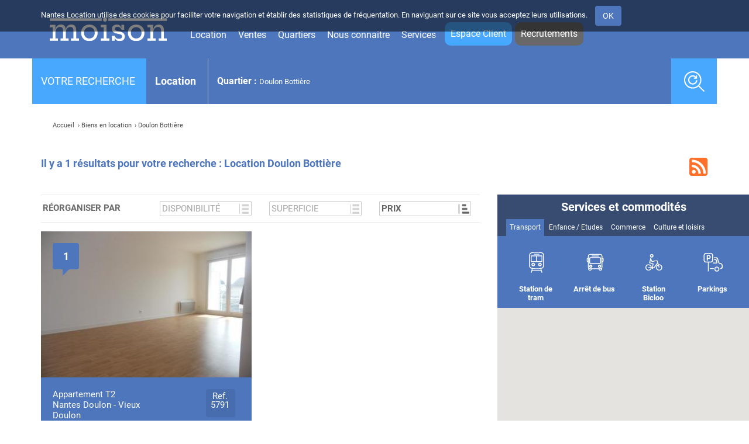

--- FILE ---
content_type: text/html; charset=utf-8
request_url: https://www.nantes-location.fr/Biens-en-location/Doulon-Bottiere
body_size: 11865
content:
<!DOCTYPE html>
<html class="no-js" xmlns="http://www.w3.org/1999/xhtml" xml:lang="fr-FR" lang="fr-FR">
<head>    

<script language="javascript" type="text/javascript">
	var base_url = "https://www.nantes-location.fr";
	var site_name = "Moison";

	var Cnil = {		GoogleAnalyticsAccount: "UA-24351735-1",
		mentionsURL: "",
		};
	Cnil.html_ask_consent = '<div class="container"><p>Nantes Location utilise des cookies pour faciliter votre navigation et établir des statistiques de fréquentation. En naviguant sur ce site vous acceptez leurs utilisations. <a href="#" class="btn btn_cnil" style="display:inline-block;margin-left: 10px;" onclick="hideCnil()">OK</a></p></div></div>';
	Cnil.html_optout_confirm = '<div class="container"><p>Vous vous êtes opposé au dépôt de cookies dans votre navigateur</p></div>';
</script>
<!-- page_head.tpl -->
		
																																												
						
							  
	    
	    <title>Location ‐ Nantes - Résultats de recherche  | Moison</title>
	    
	    	    
	    <meta charset="UTF-8" />
	
	    
	    	    
	    	        <meta name="Content-Type" content="text/html; charset=utf-8" />
	    	        <meta name="Content-language" content="fr-FR" />
	    				
		
	    		    
		    		    			   			<meta name="description" content="Votre recherche de Location à Nantes avec MOISON Immobilier, gérant d'immeubles depuis 1925. Consultez nos nombreuses annonces en ligne." />    	
								    		    
		    					    
		    	    	    
	    			<meta name="robots" content="index,follow" />    	
			    
	    	    	    	    
	    <meta name="MSSmartTagsPreventParsing" content="TRUE" />
	    <meta http-equiv="imagetoolbar" content="no" />
	    
	    <meta name="viewport" content="width=device-width, height=device-height, initial-scale=1.0" />
		 <!-- Turn off telephone number detection. -->
	    <meta name = "format-detection" content = "telephone=no" />
	    
	    <!-- /METAs -->
	
		    
<link rel="Home" href="/" title="Page d'accueil de Moison" />
<link rel="Index" href="/" />
<link rel="Top" href="/" title="Location ‐ Nantes - Résultats de recherche " />
<link rel="Search" href="/content/search" title="Recherche Moison" />
<link rel="Shortcut icon" href="/extension/client/design/common/images/favicon.ico" type="image/x-icon" />
<!--<link rel="Copyright" href="/ezinfo/copyright" />-->
<!--<link rel="Author" href="/ezinfo/about" />-->



<!--<link rel="Alternate" type="application/rss+xml" title="RSS" href="" />-->





<link rel="shortcut icon" href="/extension/client/design/common/images/favicon.ico">

		
	<!-- ezcanonical -->
		
		<!-- /ezcanonical -->
	
	<!-- /page_head.tpl -->
<!-- page_head_style.tpl -->
	
	
	    				<link rel="stylesheet" type="text/css" href="/extension/client/design/common/stylesheets/bootstrap/bootstrap.min.css" media="screen" />
<link rel="stylesheet" type="text/css" href="/extension/client/design/common/stylesheets/960.css" media="screen" />
<link rel="stylesheet" type="text/css" href="/extension/client/design/common/stylesheets/screen.css" media="screen" />
<link rel="stylesheet" type="text/css" href="/extension/client/design/common/stylesheets/debug.css" media="screen" />
<link rel="stylesheet" type="text/css" href="/extension/client/design/common/stylesheets/jquery.remodal.css" media="screen" />
<link rel="stylesheet" type="text/css" href="/extension/client/design/common/stylesheets/datepicker.css" media="screen" />
<link rel="stylesheet" type="text/css" href="/extension/client/design/common/stylesheets/owl-carousel/owl.carousel.css" media="screen" />
<link rel="stylesheet" type="text/css" href="/extension/client/design/common/stylesheets/owl-carousel/owl.theme.default.min.css" media="screen" />
<link rel="stylesheet" type="text/css" href="/extension/client/design/common/stylesheets/refonte.css" media="screen" />

			
	<link rel="stylesheet" type="text/css" href="/extension/client/design/common/stylesheets/dev.css"/>
	<link rel="stylesheet" type="text/css" href="/extension/client/design/common/stylesheets/print.css" media="print" />
	<link rel="stylesheet" type="text/css" href="/extension/client/design/common/stylesheets/handheld.css" media="handled" />
	<!-- IE conditional comments; for bug fixes for different IE versions -->
	<!--[if lt IE 7 ]> <link rel="stylesheet" href=/extension/client/design/common/stylesheets/browsers/ltie7.css> <![endif]-->
	<!--[if IE 7 ]>    <link rel="stylesheet" href=/extension/client/design/common/stylesheets/browsers/ie7.css> <![endif]-->
	<!--[if IE 8 ]>    <link rel="stylesheet" href=/extension/client/design/common/stylesheets/browsers/ie8.css> <![endif]-->
	<!--[if IE 9 ]>    <link rel="stylesheet" href=/extension/client/design/common/stylesheets/browsers/ie9.css> <![endif]-->
	
<!-- /page_head_style.tpl -->
<!-- page_head_script.tpl -->




	<script language="javascript" type="text/javascript">
		var img_dir = "/extension/client/design/common/images/";
		var site_url = 'www.nantes-location.fr';
	</script>
	
	<script language="javascript" type="text/javascript" src="https://maps.googleapis.com/maps/api/js?sensor=false&libraries=places&key=AIzaSyBXgpa_ttyMb65biiMM_oRwZbJUmzH5vkM"></script>
	<script src="https://ajax.googleapis.com/ajax/libs/jquery/3.2.1/jquery.min.js"></script>
	
	
		
	<script type="text/javascript" src="/extension/client/design/common/javascript/modernizr.min.js" charset="utf-8"></script>
<script type="text/javascript" src="/extension/client/design/common/javascript/detectizr.min.js" charset="utf-8"></script>
<script type="text/javascript" src="/extension/client/design/common/javascript/bootstrap/bootstrap.min.js" charset="utf-8"></script>
<script type="text/javascript" src="/extension/client/design/common/javascript/owl.carousel.min.js" charset="utf-8"></script>
<script type="text/javascript" src="/extension/client/design/common/javascript/jquery.simpleImageCheck-0.4.min.js" charset="utf-8"></script>
<script type="text/javascript" src="/extension/client/design/common/javascript/swfobject.js" charset="utf-8"></script>
<script type="text/javascript" src="/extension/client/design/common/javascript/datepicker.js" charset="utf-8"></script>
<script type="text/javascript" src="/extension/client/design/common/javascript/oms.js" charset="utf-8"></script>
<script type="text/javascript" src="/extension/client/design/common/javascript/jquery.remodal.js" charset="utf-8"></script>
<script type="text/javascript" src="/extension/client/design/common/javascript/jquery.matchHeight-min.js" charset="utf-8"></script>
<script type="text/javascript" src="/extension/client/design/common/javascript/fonctions.js" charset="utf-8"></script>
<script type="text/javascript" src="/extension/client/design/common/javascript/map.jquery.js" charset="utf-8"></script>
<script type="text/javascript" src="/extension/client/design/common/javascript/cnil.js" charset="utf-8"></script>
<script type="text/javascript">
//<![CDATA[

(function($) {
    var _rootUrl = '/', _serverUrl = _rootUrl + 'ezjscore/', _seperator = '@SEPERATOR$',
        _prefUrl = _rootUrl + 'user/preferences';

// FIX: Ajax is broken on IE8 / IE7 on jQuery 1.4.x as it's trying to use the broken window.XMLHttpRequest object
if ( window.XMLHttpRequest && window.ActiveXObject )
    $.ajaxSettings.xhr = function() { try { return new window.ActiveXObject('Microsoft.XMLHTTP'); } catch(e) {} };

    // (static) jQuery.ez() uses jQuery.post() (Or jQuery.get() if post paramer is false)
    //
    // @param string callArgs
    // @param object|array|string|false post Optional post values, uses get request if false or undefined
    // @param function Optional callBack
    function _ez( callArgs, post, callBack )
    {
        callArgs = callArgs.join !== undefined ? callArgs.join( _seperator ) : callArgs;
        var url = _serverUrl + 'call/';
        if ( post )
        {
            var _token = '', _tokenNode = document.getElementById('ezxform_token_js');
            if ( _tokenNode ) _token = _tokenNode.getAttribute('title');
            if ( post.join !== undefined )// support serializeArray() format
            {
                post.push( { 'name': 'ezjscServer_function_arguments', 'value': callArgs } );
                post.push( { 'name': 'ezxform_token', 'value': _token } );
            }
            else if ( typeof(post) === 'string' )// string
            {
                post += ( post ? '&' : '' ) + 'ezjscServer_function_arguments=' + callArgs + '&ezxform_token=' + _token;
            }
            else // object
            {
                post['ezjscServer_function_arguments'] = callArgs;
                post['ezxform_token'] = _token;
            }
            return $.post( url, post, callBack, 'json' );
        }
        return $.get( url + encodeURIComponent( callArgs ), {}, callBack, 'json' );
    };
    _ez.url = _serverUrl;
    _ez.root_url = _rootUrl;
    _ez.seperator = _seperator;
    $.ez = _ez;

    $.ez.setPreference = function( name, value )
    {
        var param = {'Function': 'set_and_exit', 'Key': name, 'Value': value};
            _tokenNode = document.getElementById( 'ezxform_token_js' );
        if ( _tokenNode )
            param.ezxform_token = _tokenNode.getAttribute( 'title' );

        return $.post( _prefUrl, param );
    };

    // Method version, for loading response into elements
    // NB: Does not use json (not possible with .load), so ezjscore/call will return string
    function _ezLoad( callArgs, post, selector, callBack )
    {
        callArgs = callArgs.join !== undefined ? callArgs.join( _seperator ) : callArgs;
        var url = _serverUrl + 'call/';
        if ( post )
        {
            post['ezjscServer_function_arguments'] = callArgs;
            post['ezxform_token'] = jQuery('#ezxformtoken').attr('title');
        }
        else
            url += encodeURIComponent( callArgs );

        return this.load( url + ( selector ? ' ' + selector : '' ), post, callBack );
    };
    $.fn.ez = _ezLoad;
})(jQuery);
        
//]]>
</script>

	
	
	<script language="javascript" type="text/javascript">
		with(document.documentElement){className=className.replace(/\bno-js\b/,'js')}
	</script>
	
	
	
	<script type="text/javascript">
        if($.uniform){            $.uniform.options["fileDefaultText"] = "Aucun fichier";
            $.uniform.options["fileBtnText"] = "Parcourir";
        }	</script>
	
	<script type="text/javascript" src="https://s7.addthis.com/js/250/addthis_widget.js#pubid=xa-4f563191232cb672"></script>
<!-- /page_head_script.tpl -->
<!-- page_head_specific.tpl -->

	
		
		
				
	<!-- /page_head_specific.tpl -->

<script type="text/javascript">
<!--
	var _gaq = _gaq || [];
	_gaq.push(['_setAccount', 'UA-24351735-1']);
	_gaq.push(['_trackPageview']);
	
	(function() {
		var ga = document.createElement('script'); ga.type = 'text/javascript'; ga.async = true;
		ga.src = ('https:' == document.location.protocol ? 'https://ssl' : 'http://www') + '.google-analytics.com/ga.js';
		var s = document.getElementsByTagName('script')[0]; s.parentNode.insertBefore(ga, s);
	})();
-->
</script>


</head>
<body id="generique" onresize="cartoWidth()">
	<p class="logo_print">
		<img alt="Moison" src="/extension/client/design/common/images/print_header.png">
	</p>
		<header class="clearfix">
	<div class="container">
		<div class="row">
			<div class="col-md-12">
				<div class="navbar-header">
					<a href="/" class="hidden-sm hidden-md hidden-lg" title="Accueil"><img id="logo" src="/extension/client/design/common/images/logo_white.svg" alt="Logo" /></a>
					<button type="button" class="navbar-toggle collapsed" data-toggle="collapse" data-target="#bs-navbar-collapse-1" aria-expanded="false">
						<span class="sr-only">Toggle navigation</span>
						<span class="icon-circle"></span>
						<span class="icon-circle"></span>
						<span class="icon-circle"></span>
					</button>
				</div>
				<img id="img_logo" src="/extension/client/design/common/images/logo.png" alt="Logo" />
				<nav id="menu">
					<div class="collapse navbar-collapse" id="bs-navbar-collapse-1" style="min-height: 100px;">
						<ul class="color1 nav navbar-nav">
						<li class="homepage hidden-xs"><a href="/" class="active" title="Accueil"><img id="logo" src="/extension/client/design/common/images/logo_white.svg" alt="Logo" /></a></li>
						<li class="location">
							<a class="color1" title="Location">Location</a>
																						<ul class="color1">
																			<li><a href="/Biens-en-location/Breil-Barberie" title="Breil Barberie">Breil Barberie</a></li>
																			<li><a href="/Biens-en-location/Chantenay-Proce-Monselet" title="Chantenay - Procé - Monselet">Chantenay - Procé - Monselet</a></li>
																			<li><a href="/Biens-en-location/Communes-Nord-Ouest" title="Communes Nord Ouest">Communes Nord Ouest</a></li>
																			<li><a href="/Biens-en-location/Communes-Sud-Est" title="Communes Sud Est">Communes Sud Est</a></li>
																			<li><a href="/Biens-en-location/Dalby-Malakoff" title="Dalby - Malakoff">Dalby - Malakoff</a></li>
																			<li><a href="/Biens-en-location/Doulon-Bottiere" title="Doulon Bottière">Doulon Bottière</a></li>
																			<li><a href="/Biens-en-location/Ile-de-Nantes" title="Ile De Nantes">Ile De Nantes</a></li>
																			<li><a href="/Biens-en-location/Nantes-Centre-Ville" title="Nantes Centre Ville">Nantes Centre Ville</a></li>
																			<li><a href="/Biens-en-location/Nantes-Sud" title="Nantes Sud">Nantes Sud</a></li>
																			<li><a href="/Biens-en-location/St-Felix-St-Donatien" title="St Félix - St Donatien">St Félix - St Donatien</a></li>
																			<li><a href="/Biens-en-location/Universites" title="Universités">Universités</a></li>
																	</ul>
																				</li>
						<li class="ventes">
							<a class="color2" title="Ventes">Ventes</a>
																						<ul class="color2">
																			<li><a href="/Biens-en-vente/Communes-Nord-Ouest3" title="Communes Nord Ouest">Communes Nord Ouest</a></li>
																	</ul>
																				</li>
						<li class="quartiers">
							<a class="color3" title="Quartiers">Quartiers</a>
														
															<ul class="color3">
																			<li><a href="/Decouvrir-les-quartiers/Bellevue" title="Bellevue">Bellevue</a></li>
																			<li><a href="/Decouvrir-les-quartiers/Breil-Barberie" title="Breil Barberie">Breil Barberie</a></li>
																			<li><a href="/Decouvrir-les-quartiers/Chantenay-Proce-Monselet" title="Chantenay - Procé - Monselet">Chantenay - Procé - Monselet</a></li>
																			<li><a href="/Decouvrir-les-quartiers/Communes-Nord-Est" title="Communes Nord Est">Communes Nord Est</a></li>
																			<li><a href="/Decouvrir-les-quartiers/Communes-Nord-Ouest" title="Communes Nord Ouest">Communes Nord Ouest</a></li>
																			<li><a href="/Decouvrir-les-quartiers/Communes-Sud-Est" title="Communes Sud Est">Communes Sud Est</a></li>
																			<li><a href="/Decouvrir-les-quartiers/Communes-Sud-Ouest" title="Communes Sud Ouest">Communes Sud Ouest</a></li>
																			<li><a href="/Decouvrir-les-quartiers/Dalby-Malakoff" title="Dalby - Malakoff">Dalby - Malakoff</a></li>
																			<li><a href="/Decouvrir-les-quartiers/Doulon-Bottiere" title="Doulon Bottière">Doulon Bottière</a></li>
																			<li><a href="/Decouvrir-les-quartiers/Durantiere" title="Durantière">Durantière</a></li>
																			<li><a href="/Decouvrir-les-quartiers/Eraudiere" title="Eraudière">Eraudière</a></li>
																			<li><a href="/Decouvrir-les-quartiers/Grandes-Ecoles-St-Joseph" title="Grandes Ecoles - St Joseph">Grandes Ecoles - St Joseph</a></li>
																			<li><a href="/Decouvrir-les-quartiers/Ile-de-Nantes" title="Ile De Nantes">Ile De Nantes</a></li>
																			<li><a href="/Decouvrir-les-quartiers/Nantes-Centre-Ville" title="Nantes Centre Ville">Nantes Centre Ville</a></li>
																			<li><a href="/Decouvrir-les-quartiers/Nantes-Nord" title="Nantes Nord">Nantes Nord</a></li>
																			<li><a href="/Decouvrir-les-quartiers/Nantes-Sud" title="Nantes Sud">Nantes Sud</a></li>
																			<li><a href="/Decouvrir-les-quartiers/St-Felix-St-Donatien" title="St Félix - St Donatien">St Félix - St Donatien</a></li>
																			<li><a href="/Decouvrir-les-quartiers/Universites" title="Universités">Universités</a></li>
																	</ul>
																				</li>
						<li class="quisommesnous">
							<a class="color4" title="Qui sommes-nous ?">Nous connaitre</a>
											
															<ul class="color4">
																			<li><a href="/Qui-sommes-nous/Philosophie" title="Philosophie">Philosophie</a></li>
																			<li><a href="/Qui-sommes-nous/L-equipe-commerciale" title="L'équipe Commerciale">L'équipe Commerciale</a></li>
																			<li><a href="/Qui-sommes-nous/Historique" title="Historique">Historique</a></li>
																			<li><a href="/Qui-sommes-nous/Nous-contacter" title="Nous Contacter">Nous Contacter</a></li>
																		<li><a href="http://www.gestion-immobiliere-moison.com/" target="_blank">Nos métiers</a></li>
								</ul>
																				</li>
						<li class="services">
							<a class="color5" title="Services aux locataires">Services</a>
											
															<ul class="color5">
																														<li><a href="/Services-aux-locataires/Vos-contacts" title="Vos Contacts">Vos Contacts</a></li>
																																								<li><a href="/Services-aux-locataires/Guides-d-information" title="Guides D'information">Guides D'information</a></li>
																																								<li><a href="/Services-aux-locataires/Declarer-une-urgence" title="Déclarer Une Urgence">Déclarer Une Urgence</a></li>
																																								<li><a href="/Services-aux-locataires/Annuaires-et-partenaires" title="Annuaires Et Partenaires">Annuaires Et Partenaires</a></li>
																																								<li><a href=https://http://gie.cmoison.com/ target="_blank" title="Extranet Gie">Extranet Gie</a></li>
																											</ul>
														            <li>
              <a class="espace-personnel" target="_blank" href="https://moison.neotimm.com/extranet/login/">Espace Client</a>
            </li>
            <li>
              <a class="recrutements" href="/Divers/Annonces">Recrutements</a>
            </li>
					</ul>
					</div>
				</nav>
			</div>
		</div>
	</div><!--container-->
</header>		
		<div id="content" role="main" class="debug">
			<div class="container hidden"><div class="row">
	<div class="col-md-12">
	<nav id="ariane">
		<ul>
			
							<li itemscope itemtype="http://data-vocabulary.org/Breadcrumb">
					<a href="/" title="Accueil" itemprop="url">
						<span itemprop="title">Accueil</span>
					</a>
				</li>
						
			
						
			
						
			<!-- special_path (variable or slot) : possibilit? de passer plusieurs noeuds "node1/node2/node3" -->
			
			
			 
						<!-- /special_path -->
		</ul>
		
		<!-- AddThis Button BEGIN -->
		<div class="addthis_toolbox addthis_default_style addthis_16x16_style">
			<a class="addthis_button_preferred_1"></a>
			<a class="addthis_button_preferred_2"></a>
			<a class="addthis_button_preferred_3"></a>
			<a class="addthis_button_preferred_4"></a>
			<a class="addthis_button_compact"></a>
			<a class="addthis_counter addthis_bubble_style"></a>
		</div>
		<!-- AddThis Button END -->
		
	</nav>
</div><!--grid_12-->
</div>	</div>

			<!-- Main area content: START -->
<a name="main" id="main"></a>
				
<div class="clearfix">
    	<div class="container rent">
	<div class="row">
		<div id="resume_search" class="col-md-12 col-xs-12">

			<div class="row">
				<div id="resume_search-title" class="col-md-2 col-sm-4 col-xs-12 hidden-xs">
					<h3>Votre recherche</h3>
				</div>
				<div id="content_resume" class="col-md-9 col-sm-6 col-xs-10">
					<table class="table-responsive">
						<tr>
							<td>
								<div class="type_transaction">
									<ul class="list-inline">
										<li>Location</li>
																																																																																																																							</ul>
								</div>
							</td>
																												<td class="quartiers-cell hidden-xs">
								<div class="quartiers">
									<ul class="list-inline hidden">
										<li class="pseudo_label">Quartier : </span>
																																																																																																																																																			<li for="rent_84710">Doulon Bottière</li>																																																																																																																																																	</ul>
									<p class="ellipsis">
										<span class="pseudo_label">Quartier : </span>
																																																																																																																																																			<span for="rent_84710">Doulon Bottière</span>																																																																																																																																																	</p>
								</div>
							</td>
													</div>
					</tr>
				</table>

			</div>
			<div id="display_search" class="col-md-1 col-xs-1 pull-right">
				<span class="btn_show_search">
				<span class="sr-only">Afficher la recherche</span>
				</span>
			</div>
		</div>	
	</div>
</div>
<div class="rent container" style="height: 100%;position: relative">
	<div id="recherche" class="row hidden">
			<div style="position: relative;">			<div class="col-md-12">
			<div id="form-header" class="row clearfix">
				<div class="col-md-6 col-sm-6 col-xs-12  border-form">
					<span class="title_search hidden-xs">Vous recherchez :</span>
				</div>
				<div class="col-md-6 col-sm-6 col-xs-12 border-form">
					<ul id="tabs-form" class="tabsMenu list-inline">
						<li id="location" class="col-md-6 col-sm-6 col-xs-6 active">
							<a href="#" class="animated-icon line-to-arrow">
								<span></span>
							</a>
							Location
						</li>
						<li id="vente" class="col-md-6 col-sm-6 col-xs-6 ">
							<a href="#" class="animated-icon line-to-arrow">
								<span></span>
							</a>
							Vente
						</li>
					</ul>
				</div>
			</div>
			<div class="row">
				<div class="content location col-md-12 rent-border-form-top" style="display:block">
					<form id="rent_search_form" class="search_form" action="/recherche/resultat/location" method="get"/>
							<!-- <h2>Locations</h2>   -->
							<div class="row">
								<div class="col-md-6">
									<div class="row">

										<div class="col-md-12 rent-border-form rent-border-form-right ligne_batiment">
											<div class="form-group form-inline">
												<span class="pseudo_label control-label">Nature du bien</span>
												<div id="rent_nature" class="nature control-group">
																										<div class="appartement checkbox_icon">
														<label for="rent_appartement">Appartement</label>
														<input type="checkbox" class="icon" rel="appartement" name="searchPost[typebien][]" value="APPARTEMENT" id="rent_appartement"/>
													</div>
																										<div class="appartement checkbox_icon">
														<label for="rent_maison">Maison</label>
														<input type="checkbox" class="icon" rel="maison" name="searchPost[typebien][]" value="MAISON" id="rent_maison"/>
													</div>
																										<div class="appartement checkbox_icon">
														<label for="rent_commerce">Commerce</label>
														<input type="checkbox" class="icon" rel="commerce" name="searchPost[typebien][]" value="LOCAL_COMMERCIAL" id="rent_commerce"/>
													</div>
																										<div class="appartement checkbox_icon">
														<label for="rent_bureau">Bureau</label>
														<input type="checkbox" class="icon" rel="bureau" name="searchPost[typebien][]" value="LOCAL_PROFESSIONNEL" id="rent_bureau"/>
													</div>
																										<div class="appartement checkbox_icon">
														<label for="rent_parking">Parking</label>
														<input type="checkbox" class="icon" rel="parking" name="searchPost[typebien][]" value="PARKING" id="rent_parking"/>
													</div>
																									</div>
											</div>
										</div>

										<div class="col-md-12 rent-border-form rent-border-form-right ligne_budget">
											<div class="form-group form-inline">
												<span class="pseudo_label control-label">Budget</span>
												<div id="rent_budget" class="budget control-group">
													<label for="rent_budget_from">de</label>
																										<select name="searchPost[budget][0]" id="rent_budget_from" class="form-control">
														<option value="">Prix min</option>
																													<option value="0" >0</option>
																													<option value="50" >50</option>
																													<option value="100" >100</option>
																													<option value="150" >150</option>
																													<option value="200" >200</option>
																													<option value="250" >250</option>
																													<option value="300" >300</option>
																													<option value="350" >350</option>
																													<option value="400" >400</option>
																													<option value="450" >450</option>
																													<option value="500" >500</option>
																													<option value="550" >550</option>
																													<option value="600" >600</option>
																													<option value="650" >650</option>
																													<option value="700" >700</option>
																													<option value="750" >750</option>
																													<option value="800" >800</option>
																													<option value="850" >850</option>
																													<option value="900" >900</option>
																													<option value="950" >950</option>
																													<option value="1000" >1000</option>
																													<option value="1050" >1050</option>
																													<option value="1100" >1100</option>
																													<option value="1150" >1150</option>
																													<option value="1200" >1200</option>
																													<option value="1250" >1250</option>
																													<option value="1300" >1300</option>
																													<option value="1350" >1350</option>
																													<option value="1400" >1400</option>
																													<option value="1450" >1450</option>
																													<option value="1500" >1500</option>
																													<option value="1550" >1550</option>
																													<option value="1600" >1600</option>
																													<option value="1650" >1650</option>
																													<option value="1700" >1700</option>
																													<option value="1750" >1750</option>
																													<option value="1800" >1800</option>
																													<option value="1850" >1850</option>
																													<option value="1900" >1900</option>
																													<option value="1950" >1950</option>
																													<option value="2000" >2000</option>
																													<option value="2050" >2050</option>
																													<option value="2100" >2100</option>
																													<option value="2150" >2150</option>
																													<option value="2200" >2200</option>
																													<option value="2250" >2250</option>
																													<option value="2300" >2300</option>
																													<option value="2350" >2350</option>
																													<option value="2400" >2400</option>
																													<option value="2450" >2450</option>
																													<option value="2500" >2500</option>
																													<option value="2550" >2550</option>
																													<option value="2600" >2600</option>
																													<option value="2650" >2650</option>
																													<option value="2700" >2700</option>
																													<option value="2750" >2750</option>
																													<option value="2800" >2800</option>
																													<option value="2850" >2850</option>
																													<option value="2900" >2900</option>
																													<option value="2950" >2950</option>
																													<option value="3000" >3000</option>
																													<option value="3050" >3050</option>
																													<option value="3100" >3100</option>
																													<option value="3150" >3150</option>
																													<option value="3200" >3200</option>
																													<option value="3250" >3250</option>
																													<option value="3300" >3300</option>
																													<option value="3350" >3350</option>
																													<option value="3400" >3400</option>
																													<option value="3450" >3450</option>
																													<option value="3500" >3500</option>
																												<option value="+3500" >+ 3500</option>
													</select>
													
													<label for="rent_budget_to">à</label>
																										<select name="searchPost[budget][1]" id="rent_budget_to" class="form-control">
														<option value="">Prix max</option>
																													<option value="0" >0</option>
																													<option value="50" >50</option>
																													<option value="100" >100</option>
																													<option value="150" >150</option>
																													<option value="200" >200</option>
																													<option value="250" >250</option>
																													<option value="300" >300</option>
																													<option value="350" >350</option>
																													<option value="400" >400</option>
																													<option value="450" >450</option>
																													<option value="500" >500</option>
																													<option value="550" >550</option>
																													<option value="600" >600</option>
																													<option value="650" >650</option>
																													<option value="700" >700</option>
																													<option value="750" >750</option>
																													<option value="800" >800</option>
																													<option value="850" >850</option>
																													<option value="900" >900</option>
																													<option value="950" >950</option>
																													<option value="1000" >1000</option>
																													<option value="1050" >1050</option>
																													<option value="1100" >1100</option>
																													<option value="1150" >1150</option>
																													<option value="1200" >1200</option>
																													<option value="1250" >1250</option>
																													<option value="1300" >1300</option>
																													<option value="1350" >1350</option>
																													<option value="1400" >1400</option>
																													<option value="1450" >1450</option>
																													<option value="1500" >1500</option>
																													<option value="1550" >1550</option>
																													<option value="1600" >1600</option>
																													<option value="1650" >1650</option>
																													<option value="1700" >1700</option>
																													<option value="1750" >1750</option>
																													<option value="1800" >1800</option>
																													<option value="1850" >1850</option>
																													<option value="1900" >1900</option>
																													<option value="1950" >1950</option>
																													<option value="2000" >2000</option>
																													<option value="2050" >2050</option>
																													<option value="2100" >2100</option>
																													<option value="2150" >2150</option>
																													<option value="2200" >2200</option>
																													<option value="2250" >2250</option>
																													<option value="2300" >2300</option>
																													<option value="2350" >2350</option>
																													<option value="2400" >2400</option>
																													<option value="2450" >2450</option>
																													<option value="2500" >2500</option>
																													<option value="2550" >2550</option>
																													<option value="2600" >2600</option>
																													<option value="2650" >2650</option>
																													<option value="2700" >2700</option>
																													<option value="2750" >2750</option>
																													<option value="2800" >2800</option>
																													<option value="2850" >2850</option>
																													<option value="2900" >2900</option>
																													<option value="2950" >2950</option>
																													<option value="3000" >3000</option>
																													<option value="3050" >3050</option>
																													<option value="3100" >3100</option>
																													<option value="3150" >3150</option>
																													<option value="3200" >3200</option>
																													<option value="3250" >3250</option>
																													<option value="3300" >3300</option>
																													<option value="3350" >3350</option>
																													<option value="3400" >3400</option>
																													<option value="3450" >3450</option>
																													<option value="3500" >3500</option>
																												<option value="+3500" >+ 3500</option>
													</select>
													
													<span class="devise">€</span>
												</div>
											</div>
										</div>

										<div class="col-md-12 ligne_switch">
											<div class="row">
												<div class="col-md-6 col-xs-12">
													<div class="form-group form-inline rent-border-form-right">
														<span class="pseudo_label control-label"><table><tr><td style="vertical-align: middle"><img class="icon_form" src=/extension/client/design/common/images/2017/icn_meuble.png /></td><td  style="vertical-align: middle; padding-left: 10px">Meublé</td></tr></table></span>
														<div id="rent_meuble" class="meuble control-group">
															<div class="flipswitch">
																<input id="searchPost[meuble]" type="checkbox"  value="1" class="flipswitch-cb" name="searchPost[meuble]">
																<label class="flipswitch-label" for="searchPost[meuble]">
																	<div class="flipswitch-inner"></div>
																	<div class="flipswitch-switch"></div>
																</label>
															</div>
														</div>
													</div>
												</div>

												<div class="col-md-6 col-xs-12 rent-border-form rent-border-form-right">
													<div class="form-group form-inline">
														<span class="pseudo_label control-label"><table><tr><td  style="vertical-align: middle"><img class="icon_form" src=/extension/client/design/common/images/2017/icn_360.png /></td><td  style="vertical-align: middle; padding-left: 10px">Visite&nbsp;360°</td></table> </span>
														<div id="rent_view_360" class="view_360 control-group">
															<div class="flipswitch">
																<input id="searchPost[view_360]" type="checkbox"  value="1" class="flipswitch-cb" name="searchPost[view_360]">
																<label class="flipswitch-label" for="searchPost[view_360]">
																	<div class="flipswitch-inner"></div>
																	<div class="flipswitch-switch"></div>
																</label>
															</div>
														</div>
													</div>
												</div>
											</div>
										</div>

									</div>
								</div><!-- colonne 1-->

								<div class="col-md-6">
									<div class="row">
									
										<div class="col-md-12 rent-border-form ligne_critere">
											<div class="form-group form-inline">
												<span class="pseudo_label control-label">Vos critères</span>
												<div id="rent_criteres" class="criteres control-group">
													<span class="chambres">
														<label title="Chambre" for="rent_chambres">Chambres</label>
														<select name="searchPost[nbchambres]" id="rent_chambres" size="1">
																														<option selected="selected" value="0">
																-															</option>
																														<option value="1">
																Studio															</option>
																														<option value="2">
																1															</option>
																														<option value="3">
																2															</option>
																														<option value="4">
																3															</option>
																														<option value="5">
																4 et +															</option>
																													</select>
													</span>
													<span class="douches">
														<label title="Salle de bains" for="rent_douches">Salles d'eau</label>
														<select name="searchPost[nbsallebain]" id="rent_douches" size="1">
																														<option selected="selected" value="0">
																-															</option>
																														<option value="1">
																1															</option>
																														<option value="2">
																2															</option>
																														<option value="3">
																3															</option>
																														<option value="4">
																4 et +															</option>
																													</select>
													</span>
													<span class="garages">
														<label title="Parking" for="rent_garages">Stationnement</label>
														<select name="searchPost[nbparking]" id="rent_garages" size="1">
																														<option selected="selected" value="0">
																-															</option>
																														<option value="1">
																1															</option>
																														<option value="2">
																2															</option>
																														<option value="3">
																3															</option>
																														<option value="4">
																4															</option>
																													</select>
													</span>
												</div>
											</div>
										</div>
									
										<div class="col-md-12 rent-border-form">
											<div class="form-group form-inline">
												<span class="pseudo_label control-label">Où ?</span>
												<div id="rent_quartier" class="quartiers" data-type="rent">
													<div class="button-group">
														<button type="button" class="btn btn-default btn-sm dropdown-toggle" data-toggle="dropdown">
															Choisissez votre quartier <span class="caret"></span>
														</button>
																												<ul class="dropdown-menu">
																														<li class="quartier checkbox">
																<!--<a href="#" class="small" data-value="option1" tabIndex="-1">--><label for="rent_80107"><input type="checkbox" class="district_9" name="searchPost[situation][]" value="Breil Barberie" id="rent_80107"/>
																Breil Barberie</label>
																<!--</a>-->
															</li>
																														<li class="quartier checkbox">
																<!--<a href="#" class="small" data-value="option1" tabIndex="-1">--><label for="rent_36301"><input type="checkbox" class="district_" name="searchPost[situation][]" value="Chantenay - Procé - Monselet" id="rent_36301"/>
																Chantenay - Procé - Monselet</label>
																<!--</a>-->
															</li>
																														<li class="quartier checkbox">
																<!--<a href="#" class="small" data-value="option1" tabIndex="-1">--><label for="rent_60733"><input type="checkbox" class="district_11" name="searchPost[situation][]" value="Communes Nord Ouest" id="rent_60733"/>
																Communes Nord Ouest</label>
																<!--</a>-->
															</li>
																														<li class="quartier checkbox">
																<!--<a href="#" class="small" data-value="option1" tabIndex="-1">--><label for="rent_80522"><input type="checkbox" class="district_13" name="searchPost[situation][]" value="Communes Sud Est" id="rent_80522"/>
																Communes Sud Est</label>
																<!--</a>-->
															</li>
																														<li class="quartier checkbox">
																<!--<a href="#" class="small" data-value="option1" tabIndex="-1">--><label for="rent_69130"><input type="checkbox" class="district_" name="searchPost[situation][]" value="Dalby - Malakoff" id="rent_69130"/>
																Dalby - Malakoff</label>
																<!--</a>-->
															</li>
																														<li class="quartier checkbox">
																<!--<a href="#" class="small" data-value="option1" tabIndex="-1">--><label for="rent_84710"><input type="checkbox" class="district_6" name="searchPost[situation][]" value="Doulon Bottière" id="rent_84710" checked="checked"/>
																Doulon Bottière</label>
																<!--</a>-->
															</li>
																														<li class="quartier checkbox">
																<!--<a href="#" class="small" data-value="option1" tabIndex="-1">--><label for="rent_64044"><input type="checkbox" class="district_3" name="searchPost[situation][]" value="Ile de Nantes" id="rent_64044"/>
																Ile de Nantes</label>
																<!--</a>-->
															</li>
																														<li class="quartier checkbox">
																<!--<a href="#" class="small" data-value="option1" tabIndex="-1">--><label for="rent_36018"><input type="checkbox" class="district_2" name="searchPost[situation][]" value="Nantes Centre Ville" id="rent_36018"/>
																Nantes Centre Ville</label>
																<!--</a>-->
															</li>
																														<li class="quartier checkbox">
																<!--<a href="#" class="small" data-value="option1" tabIndex="-1">--><label for="rent_74223"><input type="checkbox" class="district_10" name="searchPost[situation][]" value="Nantes Sud" id="rent_74223"/>
																Nantes Sud</label>
																<!--</a>-->
															</li>
																														<li class="quartier checkbox">
																<!--<a href="#" class="small" data-value="option1" tabIndex="-1">--><label for="rent_74553"><input type="checkbox" class="district_" name="searchPost[situation][]" value="St Félix - St Donatien" id="rent_74553"/>
																St Félix - St Donatien</label>
																<!--</a>-->
															</li>
																														<li class="quartier checkbox">
																<!--<a href="#" class="small" data-value="option1" tabIndex="-1">--><label for="rent_83724"><input type="checkbox" class="district_" name="searchPost[situation][]" value="Universités" id="rent_83724"/>
																Universités</label>
																<!--</a>-->
															</li>
																																												</ul>
														<span class="pull-right rent_quartier_resume">
													</div>
													</span>
												</div>
											</div>
										</div>
									
										<div class="col-md-12">
											<div class="row">
												<div id="ref" class="col-md-4  col-xs-12 rent-border-form-right">
													<div class="form-group form-inline">
														<div id="rent_reference" class="reference fieldLine">
															<label for="rent_numero_reference" class="sr-only">Numéro</label>
															<input type="text" name="searchPost[reference]" class="form-control" value="" id="rent_numero_reference" placeholder="N°de Référence" />
														</div>
													</div>
												</div>
												<div id="valid_form" class="col-md-4  col-xs-6 rent-border-form-right">
													<div class="form-group">
														<div class="fieldValid">
															<input type="submit" name="rechercher" value="Rechercher" class="rechercher" />
														</div>
													</div>
												</div>
												<div id="map-search" class="col-md-4 col-xs-6">
													<div class="form-group">
																												<a class="search_on_map_submit" href="">Rechercher sur la carte</a>
																											</div>
												</div>
											</div>
										
										</div>

									</div>

								</div>
							</div><!-- row-->

						</form>
				</div>

				<div class="content vente col-md-12 sale-border-form-top" style="display:none">
					<div class="row">

												<form id="sale_search_form" class="search_form" action="/recherche/resultat/vente" method="get"/>
							<!-- <h2>Locations</h2>   -->
							<div class="col-md-6">
								<div class="row">

									<div class="col-md-12 sale-border-form sale-border-form-right ligne_batiment">
										<div class="form-group form-inline">
											<span class="pseudo_label control-label">Nature du bien</span>
											<div id="sale_nature" class="nature  control-group">
												<div class="clear"></div>
																								<div class="appartement checkbox_icon">
													<label for="sale_appartement">Appartement</label>
													<input type="checkbox" class="icon" rel="appartement" name="searchPost[typebien][]" value="APPARTEMENT" id="sale_appartement"/>
												</div>
																								<div class="appartement checkbox_icon">
													<label for="sale_maison">Maison</label>
													<input type="checkbox" class="icon" rel="maison" name="searchPost[typebien][]" value="MAISON" id="sale_maison"/>
												</div>
																								<div class="appartement checkbox_icon">
													<label for="sale_commerce">Commerce</label>
													<input type="checkbox" class="icon" rel="commerce" name="searchPost[typebien][]" value="LOCAL_COMMERCIAL" id="sale_commerce"/>
												</div>
																								<div class="appartement checkbox_icon">
													<label for="sale_bureau">Bureau</label>
													<input type="checkbox" class="icon" rel="bureau" name="searchPost[typebien][]" value="LOCAL_PROFESSIONNEL" id="sale_bureau"/>
												</div>
																								<div class="appartement checkbox_icon">
													<label for="sale_parking">Parking</label>
													<input type="checkbox" class="icon" rel="parking" name="searchPost[typebien][]" value="PARKING" id="sale_parking"/>
												</div>
																							</div>
										</div>
									</div>

									<div class="col-md-12 sale-border-form  sale-border-form-right ligne_budget">
										<div class="form-group form-inline">
											<span class="pseudo_label control-label">Budget</span>
											<div id="sale_budget" class="budget control-group">
												<label for="sale_budget_from">de</label><input type="text" name="searchPost[budget][0]" value="" id="sale_budget_from" class="form-control" />
												<label for="sale_budget_to">à</label><input type="text" name="searchPost[budget][1]" value="" id="sale_budget_to" class="form-control" />
												<span class="devise">€</span>
											</div>
										</div>
									</div>

									<div class="col-md-12 sale-border-form-right hidden-xs">
										<div class="form-group form-inline">
										</div>
									</div>

								</div>
							</div>
							<div class="col-md-6">
								<div class="row">

									<div class="col-md-12  sale-border-form ligne_critere">
										<div class="form-group form-inline">
											<span class="pseudo_label control-label">Vos critères</span>
											<div id="sale_criteres" class="criteres control-group">
												<span class="chambres">
													<label title="Chambre" for="sale_chambres">Chambres</label>
													<select name="searchPost[nbchambres]" id="sale_chambres" size="1">
																												<option selected="selected" value="0">
															-														</option>
																												<option value="1">
															Studio														</option>
																												<option value="2">
															1														</option>
																												<option value="3">
															2														</option>
																												<option value="4">
															3														</option>
																												<option value="5">
															4 et +														</option>
																											</select>
												</span>
												<span class="douches">
													<label title="Salle de bains" for="sale_douches">Salles d'eau</label>
													<select name="searchPost[nbsallebain]" id="sale_douches" size="1">
																												<option selected="selected" value="0">
															-														</option>
																												<option value="1">
															1														</option>
																												<option value="2">
															2														</option>
																												<option value="3">
															3														</option>
																												<option value="4">
															4 et +														</option>
																											</select>
												</span>
												<span class="garages">
													<label title="Parking" for="sale_garages">Stationnement</label>
													<select name="searchPost[nbparking]" id="sale_garages" size="1">
																												<option selected="selected" value="0">
															-														</option>
																												<option value="1">
															1														</option>
																												<option value="2">
															2														</option>
																												<option value="3">
															3														</option>
																												<option value="4">
															4														</option>
																											</select>
												</span>
											</div>
										</div>
									</div>

									<div class="col-md-12  sale-border-form">
										<div class="form-group form-inline">
											<span class="pseudo_label control-label">Où ?</span>
											<div id="sale_quartier" class="quartiers">
												<button type="button" class="btn btn-default btn-sm dropdown-toggle" data-toggle="dropdown">
													Choisissez votre quartier <span class="caret"></span>
												</button>
																								<ul class="dropdown-menu">
																									<li class="quartier checkbox">
														<label for="sale_79576"><input type="checkbox" class="district_11" name="searchPost[situation][]" value="Communes Nord Ouest" id="sale_79576"/>Communes Nord Ouest</label>

													</li>
																																				</ul>
												<span class="pull-right sale_quartier_resume">
											</div>
										</div>
									</div>

									<div class="col-md-12">
										<div class="row">
											<div id="ref" class="col-md-4 col-xs-12 sale-border-form-right">
												<div class="form-group form-inline">
													<div id="sale_reference" class="reference fieldLine">
														<label for="sale_numero_reference" class="sr-only">Numéro</label>
														<input type="text" name="searchPost[reference]" class="form-control" value="" id="sale_numero_reference" placeholder="N°de Référence" />
													</div>
												</div>
											</div>
											<div id="valid_form" class="col-md-4 col-xs-6 sale-border-form-right">
												<div class="form-group">
													<div class="fieldValid">
														<input type="submit" name="rechercher" value="Rechercher" class="rechercher" />
													</div>
												</div>
											</div>
											<div id="map-search" class="col-md-4 col-xs-6">
												<div class="form-group">
																										<a class="search_on_map_submit" href="">Rechercher sur la carte</a>
																									</div>
											</div>
										</div>
																			</div>
								</div>
							</div>
						</form>
					</div><!-- row-->
				</div>
			</div><!--row-->
		</div>
		</div>
	</div>
</div><!--container-->
</div>

<div id="breadcrumb-container" class="container">
    <div class="row">
	<div class="col-md-12">
	<nav id="ariane">
		<ul>
			
							<li itemscope itemtype="http://data-vocabulary.org/Breadcrumb">
					<a href="/" title="Accueil" itemprop="url">
						<span itemprop="title">Accueil</span>
					</a>
				</li>
						
			
						
			
			
																																							
						 
																														
						
														
							
								
							
																																							 
							
							
																						 
							
																								<li class="ariane_nolink" itemscope itemtype="http://data-vocabulary.org/Breadcrumb">› 
																					<span itemprop="title">Biens en location</span>
																			</li>
																						
							
						 
																		<li class="ariane_nolink" itemscope itemtype="http://data-vocabulary.org/Breadcrumb">›
											<span itemprop="title">Doulon Bottière</span>
									</li>
						
			<!-- special_path (variable or slot) : possibilit? de passer plusieurs noeuds "node1/node2/node3" -->
			
			
			 
						<!-- /special_path -->
		</ul>
		
		<!-- AddThis Button BEGIN -->
		<div class="addthis_toolbox addthis_default_style addthis_16x16_style">
			<a class="addthis_button_preferred_1"></a>
			<a class="addthis_button_preferred_2"></a>
			<a class="addthis_button_preferred_3"></a>
			<a class="addthis_button_preferred_4"></a>
			<a class="addthis_button_compact"></a>
			<a class="addthis_counter addthis_bubble_style"></a>
		</div>
		<!-- AddThis Button END -->
		
	</nav>
</div><!--grid_12-->
</div>	</div>

<div class="container rent check_container">
    <div class="row clearfix">
                        <div id="pager" class="col-md-1 hidden-xs hidden-sm" data-spy="affix" data-offset-top="00">
            <div>
                

             </div>
        </div>
        <div class="col-md-12">
                            <a class="pull-right" target="_blank" href="/export/rss/84710" title="Flux RSS -
                Doulon Bottière">
                <img src="/extension/client/design/common/images/feedIcon.png" alt="Flux RSS -
                Doulon Bottière"/></a>
                        <!--<h2 class="search_page_title">Résultat de votre recherche</h2>-->
                        <div class="feedback clearfix">
                <h1 class="search_result_text">
                    <strong>Il y a 1 résultats pour votre recherche :</strong>
                    Location Doulon Bottière
                </h1>
            </div>
        </div>
        <div class="matchHeight">
            <div id="colA" class="col-md-8 cpl-sm-8 matchHeight-item">
                <div class="row clearfix">
                    					<ul class="mode_tri clearfix">
	<li class="col-md-3 title_tri"><strong>Réorganiser par</strong></li>
			<li class="mode col-md-3"><a href="/Biens-en-location/Doulon-Bottiere/(sort)/libre">
		Disponibilité</a></li>
	
			<li class="mode col-md-3 "><a href="/Biens-en-location/Doulon-Bottiere/(sort)/surface">
		Superficie</a></li>
	
			<li class="mode col-md-3 asc active"><a href="/Biens-en-location/Doulon-Bottiere/(sort)/loyer/(sort_type)/desc">
		Prix</a></li>
</ul>                </div>
                <div class="row clearfix">

                    <div class="content-search_result">
                                                    	<div class="col-md-6 col-sm-6 col-xs-12">
	<div class="search_item item_rent" lat="47.2158892" long="-1.5575816" rel="DE SAINTE LUCE 44300 Nantes Doulon - Vieux Doulon">
		<a href=/Biens-en-location/Doulon-Bottiere/rent-5791>
							<div class="nbr">1</div>
										<div class="visuel img-responsive">
					
    
        
    
                    <img src="/var/storage/images/immobilier-nantes-avec-moison/biens-en-location/doulon-bottiere/rent-5791/440202-5791-1/688750-1-fre-FR/440202-5791-1_search_result.jpg" width="346" height="260"  alt="Location - Appartement T2 47 m²" title="" class="search_result" />
                
                
        
        
    
    
    
    				</div>
						<div class="detail_map hidden">
				<div class="rent-map">
	<a href="/Biens-en-location/Doulon-Bottiere/rent-5791">
				<div class="visuel img-responsive">
			
    
        
    
                    <img src="/var/storage/images/immobilier-nantes-avec-moison/biens-en-location/doulon-bottiere/rent-5791/440202-5791-1/688750-1-fre-FR/440202-5791-1_search_result.jpg" width="346" height="260"  alt="Location - Appartement T2" title="" class="search_result" />
                
                
        
        
    
    
    
    		</div>
				<div class="description clearfix">
			<div class="col-md-7">
				<h2 class="type">Appartement T2</h2>
				Doulon Bottière			</div>
			<div class="col-md-5">
								<div class="badge reference pull-right">
					<p>Ref.<br/>5791</p>
				</div>
							</div>
			<div class="col-md-6">
								<div class="nbchambres badge">
					<p><span class="icon"></span><span class="sr-only">Chambres</span>1</p>
				</div>
												<div class="nbsallebain badge">
					<p><span class="icon"></span><span class="sr-only">Salle(s) de bain</span>1</p>
				</div>
											</div>
			<div class="col-md-6">
				<p class="infos loyer text-right clearfix"><strong>
590,00 € HC</strong></p>
				<p class="infos text-right clearfix">
					Dispo :
					<span>
												immédiate
											</span>
				</p>
			</div>
		</div>
	</a>
</div>			</div>
			<div class="detail hidden">
				<h2 class="type">Appartement T2 environ 47 m²</h2>
				<p class="quartier"><strong>Doulon Bottière</strong></p>
				<p><strong>Charges :</strong>
				40 €				</p>
									<p><strong>Frais d’agence :</strong>
616,00 €</p>
													<p><strong>Disponibilité :</strong>immédiate</p>
				
									<p class="reference">Ref. 5791</p>
													<p class="nbchambres">1 Chambre(s)</p>
													<p class="nbsallebain">1 Salle(s) de bain</p>
											</div>
			<div class="description">
				<div class="header_annonce row clearfix">
					<div class="col-md-7 col-xs-6">
						<p class="type">Appartement T2</p>
						<p class="quartier">Nantes Doulon - Vieux Doulon</p>
					</div>
										<div class="col-md-3 col-sm-6 col-xs-6 col-md-offset-2">
																	<div class="badge reference">
							<p>Ref.<br/>5791</p>
						</div>
																	</div>
				</div>
				<div class="row clearfix">
					<div class="col-md-6 col-xs-6">
												<div class="nbchambres badge">
							<p><span class="icon"></span><span class="sr-only">Chambres</span>1</p>
						</div>
																		<div class="nbsallebain badge">
							<p><span class="icon"></span><span class="sr-only">Salle(s) de bain</span>1</p>
						</div>
																	</div>
					<div class="col-md-6 col-xs-6">
						<p class="prix text-right clearfix">590,00&nbsp;€ HC</p>
						
						
						<p class="infos text-right clearfix">
							<strong>Dispo.: </strong> 
							<span>
																	immédiate
															</span>
						</p>
					</div>
				</div>
			</div>
		</a>
	</div>
</div>                                                <div class="clear"></div>
                    </div>
                    <div id="pagerbottom" class="col-xs-12 hidden-md hidden-lg">
                        <div>
                            

                         </div>
                    </div>
                </div>
                
        </div>

        <div id="colB" class="col-md-4 matchHeight-item">
            <div id="carto_colB">
                <!-- <div class="clear_print"></div> -->
<div id="google_map_block" class="aside_carto">
	<div id="bloc_filtrage">
	<div class="titre_bloc-filtrage">
		<div class="container">
			<h3>Services et commodités</h3>
		</div>
	</div>
	<div id="tab_container">
		<div class="container">
			<!-- Nav tabs -->
			<ul class="nav nav-tabs" role="tablist">
				<li class="tabs_label">Sélectionnez</li>
				<li role="presentation" class="active"><a href="#transport" aria-controls="transport" role="tab" data-toggle="tab">Transport</a></li>
				<li role="presentation"><a href="#enfance" aria-controls="enfances" role="tab" data-toggle="tab">Enfance / Etudes</a></li>
				<li role="presentation"><a href="#commerce" aria-controls="commerce" role="tab" data-toggle="tab">Commerce</a></li>
				<li role="presentation"><a href="#culture" aria-controls="culture" role="tab" data-toggle="tab">Culture et loisirs</a></li>
			</ul>
		</div>
	</div>
		<!-- Tab panes -->
	<div id="tab-content_container">
		<div class="tab-content container">
			<div role="tabpanel" class="dd1 tab-pane active" id="transport">
				<div class="ToolsGoogle">
					<div class="tools kml" rel="moison_transport_tramway">
						<img alt="" src="/extension/client/design/common/images/google_map/sucette_transp.png">
						<p>Station de tram</p>
					</div>
					<div class="tools kml" rel="moison_transport_busway;moison_transport_bus">
						<img alt="" src="/extension/client/design/common/images/google_map/sucette_bus.png">
						<p>Arrêt de bus</p>
					</div>
					<div class="tools kml" rel="transport_partage">
						<img alt="" src="/extension/client/design/common/images/google_map/sucette_bicloo.png">
						<p>Station Bicloo</p>
					</div>
					<div class="tools kml" rel="parking_ouvrage">
						<img alt="" src="/extension/client/design/common/images/google_map/sucette_parking.png">
						<p>Parkings</p>
					</div>
				</div>
			</div>
			<div role="tabpanel" class="dd2 tab-pane" id="enfance">
				<div class="ToolsGoogle">
					<div class="tools kml" rel="petite_enfance">
						<img alt="" src="/extension/client/design/common/images/google_map/sucette_creche.png">
						<p>Crèche</p>
					</div>
					<div class="tools kml" rel="primaire;maternelle;elementaire">
						<img alt="" src="/extension/client/design/common/images/google_map/sucette_ecole.png">
						<p>Ecole</p>
					</div>
					<div class="tools kml" rel="lycee;college">
						<img alt="" src="/extension/client/design/common/images/google_map/sucette_secondaire.png">
						<p>Secondaire</p>
					</div>
					<div class="tools kml" rel="superieur">
						<img alt="" src="/extension/client/design/common/images/google_map/sucette_facs.png">
						<p>Facs, écoles</p>
					</div>
				</div>
			</div>
			<div role="tabpanel" class="dd3 tab-pane" id="commerce">
				<div class="ToolsGoogle">
					<div class="tools" rel="grocery_or_supermarket">
						<img alt="" src="/extension/client/design/common/images/google_map/sucette_supermarche.png">
						<p>Supermarché</p>
					</div>
					<div class="tools" rel="bakery">
						<img alt="" src="/extension/client/design/common/images/google_map/sucette_boulangerie.png">
						<p>Boulangerie</p>
					</div>
					<div class="tools kml" rel="service">
						<img alt="" src="/extension/client/design/common/images/google_map/sucette_poste.png">
						<p>Poste</p>
					</div>
					<div class="tools" rel="pharmacy">
						<img alt="" src="/extension/client/design/common/images/google_map/sucette_pharmacie.png">
						<p>Pharmacie</p>
					</div>
				</div>
			</div>
			<div role="tabpanel" class="dd4 tab-pane" id="culture">
				<div class="ToolsGoogle">

					<div class="tools kml" rel="cinema">
						<img alt="" src="/extension/client/design/common/images/google_map/sucette_cinema.png"|ezimage}>
						<p>Cinéma</p>
					</div>
					<div class="tools kml" rel="salle_de_spectacle">
						<img alt="" src="/extension/client/design/common/images/google_map/sucette_theatre.png"|ezimage}>
						<p>Théâtre</p>
					</div>
					<div class="tools kml" rel="musees_chateaux">
						<img alt="" src="/extension/client/design/common/images/google_map/sucette_musee.png"|ezimage}>
						<p>Musée</p>
					</div>
					<div class="tools kml" rel="gymnase;espace_sportif_de_proximite">
						<img alt="" src="/extension/client/design/common/images/google_map/sucette_sport.png"|ezimage}>
						<p>Salles de Sports</p>
					</div>
				</div>
			</div>
		</div>
	</div>
</div>
	<div id="google_map" class="google_map_container"></div><!--/google_side-->
</div><!--/filtrage_carto-->            </div><!--/carto_colA -->

            <script language="javascript" type="text/javascript">
                var addressList = [];
                var type = "rent";
                var kmlList = [];
                                                                                                                                                                                                                                                                                            kmlList.push("http://www.nantes-location.fr/var/storage/original/application/5ffbe22f08562e49b7ff46eb9ab5e2ca.kml");
                                                                                                                                                                                                                                                                                                                                                                                                                                                                                                            
                
                $(document).ready(function () {

                    $('.content-search_result .search_item').each(function () {
                        var nbr = $(this).find('.nbr').html();
                        var title = $(this).find('.detail .type').html();
                        var loc = $(this).attr('rel');
                        var lat = $(this).attr('lat');
				                var long = $(this).attr('long');
                        var detail = $(this).find('.detail_map').html();
                        $(this).find('.detail_map').remove();

                        addressList.push({
                            title: title,
                            loc: loc,
                            lat:lat,
                            long:long,
                            type: type,
                            detail: detail,
                            icon_suffix: nbr,
                            extend: true
                        });
                    });

                    $("#google_map_block").addMap(addressList, kmlList);
                });
                
            </script>
				</div>

        </div>
    </div>
</div>
    </div><!-- container -->
    <div class="container clearfix">
        <div class="row">
            <div class="col-md-4">
                            </div>
            <div class="col-md-4">
                <div id="locataires" class="rounded ombre">
	<p class="title">Locataires et garants,</p>
	<p class="description">simplifiez-vous la vie et gagnez du temps en signant électroniquement votre contrat de location&nbsp;!</p>
</div>            </div>
            <div class="col-md-4">
                            </div>
        </div>
    </div>

<!-- Main area content: END -->		</div>
	
					</div>
</div>


</body>
</html>


--- FILE ---
content_type: text/css
request_url: https://www.nantes-location.fr/extension/client/design/common/stylesheets/screen.css
body_size: 9212
content:
/* @override http://maquettes.ez.mediacd.fr/moison/design/common/stylesheets/screen.css */

	/* reset CSS minimized */

	html,body,div,span,object,iframe,h1,h2,h3,h4,h5,h6,p,blockquote,pre,
	abbr,address,cite,code,del,dfn,em,img,ins,kbd,q,samp,
	small,strong,sub,sup,var,b,i,dl,dt,dd,ol,ul,li,
	fieldset,form,label,legend,table,caption,tbody,tfoot,thead,tr,th,td,
	article,aside,figure,footer,header,hgroup,menu,nav,section,menu,
	time,mark,audio,video{margin:0;padding:0;border:0;outline:0;font-size:100%;vertical-align:baseline;background:transparent;}
	article,aside,figure,footer,header,hgroup,nav,section{display:block;}
	nav ul{list-style:none;}
	blockquote,q{quotes:none;}
	blockquote:before,blockquote:after,q:before,q:after{content:'';content:none;}
	a{margin:0;padding:0;font-size:100%;vertical-align:baseline;background:transparent;}
	ins{background-color:#ff9;color:#000;text-decoration:none;}
	mark{background-color:#ff9;color:#000;font-style:italic;font-weight:bold;}
	del{text-decoration:line-through;}
	abbr[title],dfn[title]{border-bottom:1px dotted #000;cursor:help;}
	table{border-collapse:collapse;border-spacing:0;}
	hr{display:block;height:1px;border:0;border-top:1px solid #ccc;margin:1em 0;padding:0;}
	input,select{vertical-align:middle;}
	body{font:13px sans-serif;*font-size:small;*font:x-small;line-height:1.22;}
	table{font-size:inherit;font:100%;}
	select,input,textarea{font:99% sans-serif;}
	pre,code,kbd,samp{font-family:monospace,sans-serif;}
	body,select,input,textarea{color:#444;}
	h1,h2,h3,h4,h5,h6{font-weight:bold;text-rendering:optimizeLegibility;}
	html{-webkit-font-smoothing:antialiased;}
	a:hover,a:active{outline:none;}
	a,a:active,a:visited{color:#607890;}
	a:hover{color:#036;}
	ul{margin-left:30px;}
	ol{margin-left:30px;list-style-type:decimal;}
	small{font-size:85%;}
	strong,th{font-weight:bold;}
	td,td img{vertical-align:top;}
	sub{vertical-align:sub;font-size:smaller;}
	sup{vertical-align:super;font-size:smaller;}
	pre{padding:15px;white-space:pre;white-space:pre-wrap;white-space:pre-line;word-wrap:break-word;}
	input[type="radio"]{vertical-align:text-bottom;}
	input[type="checkbox"]{vertical-align:bottom;*vertical-align:baseline;}
	.ie6 input{vertical-align:text-bottom;}
	label,input[type=button],input[type=submit],button{cursor:pointer;}
	::-moz-selection{background:#ebebeb;color:#484848;text-shadow:none;}
	::selection{background:#ebebeb;color:#484848;text-shadow:none;}
	a:link{-webkit-tap-highlight-color:#FF5E99;}
	html{overflow-y:scroll;}
	button{width:auto;overflow:visible;}
	.ie7 img{-ms-interpolation-mode:bicubic;}
	.ir{display:block;text-indent:-999em;overflow:hidden;background-repeat:no-repeat;}
	.hidden{display:none;visibility:hidden;}
	.visuallyhidden{position:absolute !important;clip:rect(1px 1px 1px 1px);clip:rect(1px,1px,1px,1px);}
	.invisible{visibility:hidden;}
	.clearfix:after{content:".";display:block;height:0;clear:both;visibility:hidden;}
	.clear, .clearfix{display:inline-block;}
	
	* html .clearfix{height:1%;}
	.clearfix{display:block;}
	.titanic { float: none; }

	.pull-right{float: right;}
	
	/* STYLES */

	html {
		background: url(../images/bg_html.png) repeat;
		}
 	body {font-family: arial,sans-serif;}
	
	#debug{clear: both;}
	
	.ombre {
		-webkit-box-shadow: 0px 1px 3px #888; 
		   -moz-box-shadow: 0px 1px 3px #888; 
		        box-shadow: 0px 1px 3px #888;	
	}

	.rounded {
		-webkit-border-radius: 5px 5px 5px 5px;
		   -moz-border-radius: 5px 5px 5px 5px;
		     -o-border-radius: 5px 5px 5px 5px;
		        border-radius: 5px 5px 5px 5px;
		behavior: url(/extension/client/design/common/images/PIE.htc);
		margin-bottom: 15px;
		padding:10px;
	}

	#img_logo {display: none} /*seulement pour css screen */

	h1#logo a, p#logo a {
		/*float: right; */
		position: absolute;
		right: -10px;
		z-index: 10000;
		width: 136px; height: 40px;
		margin-right: 10px;
		background: url('../images/bg_nav.png') no-repeat -814px -10px;
		text-indent: -1500em;
	}
	
	/*print*/
	.logo_print, .clear_print {display:none;}
	
	/*global structure*/
	header {z-index: 10000!important; position: relative;}
	#colA {position: relative; z-index: 100;}
	#colB {position: relative; z-index: 1;}

/*ariane*/
	#ariane {}
	#ariane ul {margin:0 0 0 20px;float: left;}
	#ariane ul li {color: #464646; font-size: 85%; float: left; margin: 0 .5em 0 0;}
	#ariane ul li a {text-decoration: none; color:#464646;}

	#ariane .addthis_toolbox{height: 32px;float: right; width: 150px;}
	#viewTools {width: 40px;height: 30px;float: right;margin-top: -10px;}

	#viewTools a.print {
	display: block;text-indent: -1500em;
	width: 40px;height: 30px;
	background: transparent url(../images/icn_print.png) no-repeat top center;
	}

/* navigation 
*/
	
	#menu ul {}
	#menu ul li {}
	#menu ul li a {	
	/*text-indent: -1500em;
	display: block; width: 144px; height: 40px;
	/*background-image: url('../images/bg_nav.png');
	background-repeat: no-repeat;*/
	}
	#menu ul ul {padding: 5px!important;}
	#menu ul ul li a {text-indent: 0!important;}
	#menu ul ul li, #menu ul ul li a {height:auto!important;}
/*	#menu ul li.homepage a {width: 84px;background-position: -10px -62px;}
	#menu ul li.homepage a:hover,
	#menu ul li.homepage a.active:hover {background-position: -10px -62px;}
	#menu ul li.homepage a.active {background-position: -10px -62px;}
	
	#menu ul li.location a {width: 144px;background-position: -94px -10px;}
	#menu ul li:hover a.color1,
	#menu ul li a.color1:hover,
	#menu ul li a.color1:visited,
	#menu ul li.location a:hover {background-position: -94px -62px;}
	
	#menu ul li.ventes a {width: 144px;background-position: -238px -10px;}
	#menu ul li:hover a.color2,
	#menu ul li a.color2:hover, 
	#menu ul li a.color2:visited,
	#menu ul li.ventes a:hover {background-position: -238px -62px;}

	#menu ul li.quartiers a {width: 144px;background-position: -382px -10px;}
	#menu ul li:hover a.color3,
	#menu ul li a.color3:hover, 
	#menu ul li a.color3:visited,
	#menu ul li.quartiers a:hover{background-position: -382px -62px;}
	
	#menu ul li.quisommesnous a {	width: 144px;background-position: -526px -10px;}
	#menu ul li:hover a.color4,
	#menu ul li a.color4:hover, 
	#menu ul li a.color4:visited,
	#menu ul li.quisommesnous a:hover {background-position: -526px -62px;}
	
	#menu ul li.services a {width: 144px;background-position: -670px -10px;}
	#menu ul li:hover a.color5,
	#menu ul li a.color5:hover, 
	#menu ul li a.color5:visited,
	#menu ul li.services a:hover {background-position: -670px -62px;}
	
	/*menu*/
	#menu:focus {}
	#menu {
		/*position: relative;*/
		z-index: 100000; margin: 0;
		position:relative; 
		width:804px; height: 40px; font-size:108%;
		background: url('../images/menu_repeat.png') repeat-x 0 0;	
		}
	#menu ul li a, 
	#menu ul li a:visited  {
		display: block;
		cursor: pointer;
		display:block; text-decoration:none;
		font-size: 100%; overflow:hidden;
		color:#fff; margin:0 0 0 0;
		width: auto;
		vertical-align: middle;
		}
	#menu ul ul {
		width: 135px;
		margin: 5px 0px 0 1px!important;
		-webkit-border-top-left-radius: 0px;
		-webkit-border-top-right-radius: 0px;
		-webkit-border-bottom-left-radius: 5px;
		-webkit-border-bottom-right-radius: 5px;
		-moz-border-radius-topleft: 0px;
		-moz-border-radius-topright: 0px;
		-moz-border-radius-bottomleft: 5px;
		-moz-border-radius-bottomright: 5px;
		border-radius: 0 0 5px 5px;
		background: transparent url(../images/bg_submenu.png) repeat top left;
		}
		
	#menu ul li a:visited,
	#menu ul li a:focus {/*background:#710069; */}
	#menu ul {padding:0; margin:0; list-style: none;}
	#menu ul li {float:left; position:relative;}
	#menu ul li.last {}
	#menu ul li ul {
	display:none;
	margin: 0 0 0 0; 
	padding: 0 0 1em 0;
	}
	#menu ul ul li {float: none!important; display: block; width: 123px !important; border-top: 1px solid #3e3e3e ;border-bottom: 1px solid #2c2b2b; padding: 5px} 
	#menu ul ul li.first { border-top: none}
	#menu ul ul li.last { border-bottom: none}
	#menu ul li ul li a:visited, #menu ul li ul li a {width: 133px !important;height: auto; font-size: 11px; background-image: none; text-indent: none !important; color: #999999!important;}

	/* specific to non IE browsers */
	#menu ul ul li:hover a {color:#fff!important;}
	#menu ul li:hover ul {display:block; position:absolute; top:35px; left:0; width:auto;}
	#menu ul li:hover ul li a.hide {background:#6a3; color:#fff;}
	#menu ul li:hover ul li:hover a.hide {background:#6fc; color:#000;}
	#menu ul li:hover ul li ul {display: none;}
	#menu ul li:hover ul li a {display:block;}
	#menu ul li:hover ul li a:hover {color: #ffffff;}
	#menu ul li:hover ul li:hover ul {display:block; position:absolute; left:105px; top:0;}
	#menu ul li:hover ul li:hover ul.left {left:-105px;}	

/* Contenu principal 
*/

	#content {float: left;margin-top: 15px;}
	#flash {margin-bottom: 15px;}
	#alerte, #urgence {height: 96px;}
	#alerte {
	margin-bottom: 20px;
	text-align: left;
	background: #fff url(../images/bg_alerte.png) no-repeat top right;
	}

	#urgence {
	height: 96px;
	text-align: right;
	background: #fff url(../images/bg_urgence.png) no-repeat top left;
	}
	#alerte p.title, #urgence p.title {
	font-family: Arial, sans-serif;
	color: #505050; font-size: 167%; font-weight: normal;
	}
	#alerte p.description, #urgence p.description {
	color: #666666; font-size: 93%;
	margin: 5px 0 0 0;
	}
	.bouton_bleu {
		width: 165px;
		height: 30px;
		display: block;
		text-align: left;
		text-indent: -1500em;
		cursor: pointer;
		margin: 10px 0; 
	}

	#alerte .bouton_bleu {background: url('../images/bt_blue-alerte.png') no-repeat top left;}
	#alerte .bouton_bleu:hover {background-position: bottom left;}
	#urgence .bouton_bleu {float: right;background: url('../images/bt_blue-contactezNous.png') no-repeat top left;}
	#urgence .bouton_bleu:hover {background-position: bottom left;}

/*
	= carousel
*/
	
	/*annonces_list*/
	#annonces_list { z-index: 1; background-color:#fff; overflow: hidden;/*padding: 10px;*/}
	#annonces_list.disable { z-index: 1; background-color:#fff;/* padding: 10px;*/}
	#annonces_list .container{margin: 0 0 40px 0; overflow: hidden; min-height: 190px;}
	/*#annonces_list .visuel {width: 140px; height: 105px; background: url('../images/nophoto.png') no-repeat center center;}*/
	#annonces_list.disable .container{ margin: 0}
	#annonces_list ul {margin-left: 0;}
	#annonces_list p {color:#fff;}
	#annonces_list .titre {font-weight:bold;}
	#annonces_list .item_annonces a,
	#annonces_list .item_annonces a:hover {text-decoration: none;}
	#annonces_list .item_annonces:hover {background-color:#4B4B4B;}
	
	
	/*.item_annonces {
	float: left; width: 140px; height: 190px;
	color: #fff; margin: 0px 12px 0 0;
	background-color: #4d76bc;
	list-style: none outside none;
	position:relative;
	}

	.item_annonces .description {
	padding: 5px 5px 5px 5px;
	} */

	.item_annonces span.view_360 {
		display: block;
		position: absolute;
		right: 3px;
		top: 3px;
		width: 38px;
		height: 38px;
		background: transparent url(../images/ico_360.png) no-repeat 0 0;
	}

	#google_map span.view_360{
		display: block;
		width: 38px;
		height: 38px;
		background: transparent url(../images/ico_360.png) no-repeat 0 0;
	}
	
	/*jcarousel*/
	.jcarousel-clip {}
	.jcarousel-container-horizontal {}
	.jcarousel-clip-horizontal {
	width: 596px; height: 200px;
	overflow: hidden;
	}
	.jcarousel-prev-horizontal {
	width: 296px; height: 35px;
	margin-left: 5px;
	display: block;
	float: left;
	background: url('../images/bg_navCaroussel.png') no-repeat top left;
	cursor: pointer;
	}
	.jcarousel-next-horizontal {
	width: 296px; height: 35px;
	display: block;
	float: left;
	background: url('../images/bg_navCaroussel.png') no-repeat top right;
	cursor: pointer;		
	}
	.jcarousel-prev-horizontal:hover {background-position:bottom left;}
	.jcarousel-next-horizontal:hover {background-position:bottom right;} 
	
	/*carousel page produit*/
	#carousel_page .jcarousel-container-horizontal {position: relative; z-index:1;}
	#carousel_page h2 {font-size: 150%; color:#4b4b4b; margin:0 0 .5em 0; font-weight: lighter;}
	#carousel_page .jcarousel-clip-horizontal {
	width: 530px; height: 200px;
	overflow: hidden;
	}
	#carousel_page .item_annonces {
	float: left;color: #FFFFFF;
	list-style: none outside none;
	/*width: 165px; height: 190px;*/
	/*margin: 0 12px 0 0;*/
	/*margin: 0 0 0 12px*/;
	}
	.item_rent {background-color: #4D76BC;}
	.item_sale {background-color: #7DA828;}
	
	#carousel_page .jcarousel-prev-horizontal,
	#carousel_page .jcarousel-next-horizontal {
	float: left; display: block;
	width: 261px; height: 35px;
	cursor: pointer;
	}
	
	#carousel_page .jcarousel-prev-horizontal {
	margin-left: -3px;
	background: url('../images/bg_navCaroussel_page.png') no-repeat top left;
	}
	#carousel_page .jcarousel-next-horizontal {
	background: url('../images/bg_navCaroussel_page.png') no-repeat top right;	
	}
	#carousel_page .jcarousel-prev-horizontal:hover {background-position:bottom left;}
	#carousel_page .jcarousel-next-horizontal:hover {background-position:bottom right;}

	#annonces_list .jcarousel-prev-disabled-horizontal,
	#annonces_list .jcarousel-prev-disabled-horizontal:hover,
	#annonces_list .jcarousel-prev-disabled-horizontal:focus,
	#annonces_list .jcarousel-prev-disabled-horizontal:active,
	#annonces_list .jcarousel-next-disabled-horizontal,
	#annonces_list .jcarousel-next-disabled-horizontal:hover,
	#annonces_list .jcarousel-next-disabled-horizontal:focus,
	#annonces_list .jcarousel-next-disabled-horizontal:active {
	    cursor: default;
		background: none;
	}
	
	
/* Moteur de recherche 
*/
	#homepage #recherche {padding:10px; background-color:#fff;}
	#recherche .content {margin: 0}
	#homepage #recherche .content {float: none; clear: both;}
	.content.vente {display: none;}
	
	/*titleBar*/
	#titleBar {position: relative;top: -10px;}
	#titleBar span.title {
	float: left;
	color:  #466bb3; font-size: 108%;
	font-weight: bold;
	padding-top: 10px;
	}

	/*tabsMenu*/
	#titleBar ul.tabsMenu {
		width: 140px;
		height: 30px;
		margin: 0;
		padding: 0;
		list-style: none;
		float:  right;
		font-weight: bold;	
		font-size: 108%;
		position:  relative;
		right: -10px;
		border-bottom: 1px solid #CCC;
		}
	
	#titleBar ul.tabsMenu li {
		width: 69px;
		float: left;
		height: 25px;
		padding-top: 5px;
		text-align: center;
		cursor: pointer;
		border-left: 1px solid #CCC;
		}
	#titleBar ul.tabsMenu li.active {}
	#titleBar ul.tabsMenu #location.active {background: url(../images/bg_tabsActive_location.png) repeat top left;}
	#titleBar ul.tabsMenu #vente.active {background: url(../images/bg_tabsActive_vente.png) repeat top left;}
	
	/*recherche*/	
	#recherche {background-color:#fff;}
	#recherche .content h3,
	#recherche .content span.title {
		width: 100%; float: left; clear: both; font-weight: bold;
		padding-bottom: 3px; margin-top: 5px;margin-bottom: 4px;
		border-bottom: 1px solid #ebebeb;
		}
		#recherche .content span.title.reference {/*color: #777;*/ color:#444444;}
	
	div.fieldLine.reference input {width: 99%;}
		
		
	div.fieldLine {clear: both;margin-bottom: 4px;}
	div.fieldLine.quartiers .checkbox {float: left; display: block; width: 99%;}
	div.fieldLine.quartiers label {float: left; padding: 2px 0 3px 0;}
	div.fieldLine.quartiers .checker {float: left;}
	.selector {
		float: left;
		background-color: #fff;
		-webkit-border-radius: 3px 3px 3px 3px;
		   -moz-border-radius: 3px 3px 3px 3px;
		     -o-border-radius: 3px 3px 3px 3px;
		        border-radius: 3px 3px 3px 3px;	
		}

	/* nature */
	.nature .checkbox_icon {
		display:block; width:55px; height:60px;		
		float:left; position:relative; text-align: center;
		}
	.nature .checkbox_icon label {
		clear: right;
		position: absolute;
		bottom:5px;left:0;
		width: 60px;
		font-size:  9px;
		text-align: center;
		color: #515151;
		}
	.nature .checkbox_icon .checker {
		width:  50px;
		height:  50px;
		float: left;
		clear: left;
		}
	.nature .checkbox_icon .checker span {
		width: 50px;
		height: 50px;
		margin: 0 5px;
		padding: 0;
		background-image: none;
		}
	.nature .checkbox_icon img {
		text-align: center;
		margin-top: -1px;
		}
	.nature .checkbox_icon .checked img {
		margin-top: -2px;
		}
/*	.criteres span {
/*		float: left;
/*		width: 28%;
/*		margin-right: 1%;
/*		}
/*	.criteres span.chambres,
/*	.criteres span.douches{
/*		width: 34%;
/*	}
/*	 .content_fiche .pieces .criteres span.nombre {
/*		float: left !important;
/*		width: 5%;
/*		height: 10px;
/*		margin-right: 3%; 
/*		margin-top: 10px;
/*		font-weight: bold;
/*		}
/*	 .content_fiche .pieces .criteres span.chambres, .content_fiche .pieces .criteres span.douches, .content_fiche .pieces .criteres span.garages {
/*		width: 30%;
/*		float: left !important;
/*		display: block;
/*	}
/*	.criteres div.selector {
/*		width: 32px;
/*		float:left;
/*		margin-top: 3px;
/*		}
/*	.criteres span.chambres div.selector,
/*	.criteres span.douches div.selector {width: 54px;}
/*	
/*	.criteres div.selector span{width: 10px !important;}
/*	.criteres span.chambres div.selector span,
/*	.criteres span.douches div.selector span
/*	{width: 32px !important;}
/*	
/*	/*criteres*/
/*	.criteres div.selector select {min-width:47px !important;}
/*	.criteres span.chambres div.selector select ,
/*	.criteres span.douches div.selector select 
/*	{min-width:64px !important;}
/*	
/*	.criteres div.selector span {
/*	color: #666; width: 8px;
/*	text-shadow: 0 1px 0 #fff;
/*	font-size: 90%;
/*	}
/*	.criteres span.chambres label,
/*	.criteres span.douches label,
/*	.criteres span.garages label {
/*	float: left;
/*	display: block; 
/*	width: 30px; height: 35px;
/*	text-indent: -1500em;
/*	}
/*
/*	.criteres span.chambres label {background: url(../images/bg_criteres.png) no-repeat 0 0;}
/*	.criteres span.douches label {background: url(../images/bg_criteres.png) no-repeat -35px 0;}
/*	.criteres span.garages label {background: url(../images/bg_criteres.png) no-repeat -70px 0;}
/*
/*		
/*	.reference label {display: none;}
/*	.reference input {width: 96%;}
/*	.budget label {margin-right: 5px;}
/*	.numero_reference {width: 100%;}

	/*recherche*/
/*	#recherche .fieldValid,
/*	#recherche #new_search {
/*	width: 100%;
/*	margin: 0 0 -10px -10px;
/*	}
/*	.grid_4 #recherche .fieldValid input {
/*		border: none; width: 330px; height: 36px;
/*		-webkit-border-radius: 0px 0px 3px 3px;
/*		   -moz-border-radius: 0px 0px 3px 3px;
/*		     -o-border-radius: 0px 0px 3px 3px;
/*		        border-radius: 0px 0px 3px 3px;	
/*		background: url(../images/submit_rechercher.png) no-repeat -1px 0;
/*		}
/*	.grid_5 #recherche .fieldValid input {
/*			border: none; width: 380px; height: 36px;
/*			-webkit-border-radius: 0px 0px 3px 3px;
/*			   -moz-border-radius: 0px 0px 3px 3px;
/*			     -o-border-radius: 0px 0px 3px 3px;
/*			        border-radius: 0px 0px 3px 3px;	
/*			background: url(../images/submit_rechercher-large.png) no-repeat -1px 0;
/*			}
/*	#generique .fieldValid {width: 380px;}
/*	#generique .fieldValid input {}
/*	#recherche_page .fieldValid {margin:0 0 0 -10px;}
/*	#generique .fieldValid {background: url(../images/submit_rechercher.png) no-repeat -1px 0;}
/*	#recherche .fieldValid input:hover {background-position: 0px -36px;}
	
/*= recherche_page
*/
	#recherche_page #titleBar {position: relative;top: 0;}
	#recherche_page {
		padding:10px 0 0 10px;
		height: auto;
		position: relative;
		background-color:#fff;
		}
	#recherche_page .fieldLine {
		width: 100%; 
		min-height: 25px;
		padding: 0 0 1em 0;
		}
	#recherche_page .fieldLine span {/*background-image: none;*/}
	#recherche_page .fieldLine label {padding: 0 5px 0 0;}
	
	#recherche_page .fieldLine .title {
	float: left;
	padding: 5px 30px 0 0; clear: both;
	}
	
	#recherche_page #new_search {
	margin: 0 0 0 -10px;
	padding: 10px 0 0 10px;
	width: 370px; overlow: hidden;
	background-color:#E7E7E7;
	}
	#recherche_page #new_search a {
	color:#7e7e7e; text-decoration:none;
	text-transform: uppercase;	
	}
	#recherche_page .fieldValid input {
	width: 380px; height: 36px; border:none;
	background: url(../images/submit_rechercher_page.png) no-repeat -1px 0;
	}
	.title {padding: 0 0.5em 0 0;}
	
	/*budget*/
	#homepage .budget input {width: 105px;	}
	
	/*uniform*/
	#recherche_page input.text {width: 92px; margin: 0 3px 0 0;}
	#recherche_page #sale_bilan_select, #recherche_page #rent_bilan_select {width: 50px;}
	
	#sale_bilan_energetique .selector, #rent_bilan_energetique .selector  {width: 110px;}
	#sale_bilan_energetique .selector span, #rent_bilan_energetique .selector span {width: 85px;}
	
	/*nature*/
	#recherche_page .nature .title {width: 90%;}
	
	/*criteres*/	
	#recherche_page .criteres span {width: 25%;}
	#recherche_page .criteres span.chambres, #recherche_page .criteres span.chambres span,
	#recherche_page .criteres span.douches, #recherche_page .criteres span.douches span 
	{width: 35%;}
	
	/*publications*/
	#dates_publi input.text {width:60px;}
	
	/*reference*/
	#recherche_page .reference label {display: block;}
	#recherche_page .reference input.text {width:160px; }
		
/* = content-search_result
*/
	
	/*filtrage_carto*/
/*	#colA .google_map_container {width : 540px; height : 290px;}
	#colA .homepage .google_map_container {width : 100%; height : 500px;}
	#colB .google_map_container {width : 380px; height : 380px;}*/
	.aside_carto {padding:0;background-color:#fff;}
/*	.filtrage_carto {
/*		height: 106px;
/*		position: relative;
/*	}
/*	
/*	.filtrage_carto .content {position: relative;}
/*	
/*	.filtrage_carto dt {
/*	position: absolute;
/*	font-size: 77%; color:#ccc;
/*	line-height: 100%;
/*	text-align: center;
/*	height: 23px; padding: 7px 0 0 5px;
/*	border-top: 1px #AFAFAF solid;
/*	border-right: 1px #AFAFAF solid;
/*	cursor: pointer;
/*	}
/*	.filtrage_carto dt.dt1 {width: 85px; margin: 75px 0 0 0;}
/*	.filtrage_carto dt.dt2 {width: 105px; margin: 75px 0 0 85px;}
/*	.filtrage_carto dt.dt3 {width: 80px; margin: 75px 0 0 190px;}
/*	.filtrage_carto dt.dt4 {width: 105px; margin: 75px 0 0 270px;border-right: 0;}
/*	.filtrage_carto dt:hover,
/*	.filtrage_carto dt.active {font-weight: bold;}
/*	
/*	.filtrage_carto dt.dt1:hover,
/*	.filtrage_carto dt.dt1.active {color:#fff;background-color:#0093BF;}
/*	.filtrage_carto dt.dt2:hover,
/*	.filtrage_carto dt.dt2.active {color:#fff;background-color:#E0880A;}
/*	.filtrage_carto dt.dt3:hover,
/*	.filtrage_carto dt.dt3.active {color:#fff;background-color:#7DA31D;}
/*	.filtrage_carto dt.dt4:hover,
/*	.filtrage_carto dt.dt4.active {color:#fff;background-color:#D66256;}
/*
/*	.filtrage_carto dd {
/*		height: 75px;
/*		width: 365px;
/*		position: absolute; top: 0;
/*		clear: both;
/*	}
/*	.ToolsGoogle {margin: 3px 0 0 0;}
/*	.ToolsGoogle .tools {float: left; width: 25%; text-align: center; cursor: pointer;}
/*	.ToolsGoogle .tools p,
/*	.ToolsGoogle .tools img {float: none;}
/*	.ToolsGoogle .tools p {
/*	color:#656565; font-size: 70%;
/*	font-weight: bold;
/*	padding: 2px 0px 0 0;
/*	margin-right: 2px;
/*	}
/*	.ToolsGoogle p.intro {
/*		color:#656565; font-size: 85%;
/*		font-weight: bold;
/*		padding: 2px 0px 0 0;
/*		margin: 5px;
/*	}
/*	.ToolsGoogle .tools img {height: 25px; width: 25px; margin: 0 2px 0 5px;}
	
	/*bannieres*/
	#bannieres {background-color:#fff;}
	
	/* module cartographie résultat de recherche */
	#carto_colA {background-color:#fff;}
	#carto_colA .filtrage_carto dt {width: 130px; text-align: center;}
	#carto_colA .filtrage_carto dt.dt1 {margin-left: 0px;}
	#carto_colA .filtrage_carto dt.dt2 {margin-left: 135px;}
	#carto_colA .filtrage_carto dt.dt3 {margin-left: 270px;}
	#carto_colA .filtrage_carto dt.dt4 {margin-left: 405px; border-right: 0;}
	

	
/*	/*aside_top_pagination*/
/*	#aside_top_pagination {
/*	margin: 0 0 7px 0;
/*	width: 380px; height: 40px;
/*	}
/*	#aside_top_pagination li {
/*	float: left;
/*	list-style: none;
/*	}
/*	#aside_top_pagination li span,
/*	#aside_top_pagination li a {
/*	text-indent: -1000em;
/*	float: left; text-decoration: none;
/*	color:#8d8c8c; font-size: 85%;
/*	text-transform: uppercase;
/*	font-weight: bold;
/*	display: block;width: 155px; height: 17px;
/*	}
/*	#aside_top_pagination li.prev span,
/*	#aside_top_pagination li.prev a {
/*	padding: 18px 0 0 35px;
/*	}
/*	#aside_top_pagination li.prev a {
/*	padding: 18px 0 0 35px;
/*	background: transparent url(../images/aside_pagination.png) no-repeat 0 0;
/*	}
/*	#aside_top_pagination li.next span,
/*	#aside_top_pagination li.next a {
/*	padding: 18px 35px 0 0;
/*	}
/*	#aside_top_pagination li.next a {
/*	padding: 18px 35px 0 0;
/*	background: transparent url(../images/aside_pagination.png) no-repeat -190px 0;
/*	}
/*	#aside_top_pagination li.prev a:hover {background-position: 0 -35px;}
/*	#aside_top_pagination li.next a:hover {background-position: -190px -35px;}
	
	
/* = main
*/
	#colA.rounded {
		width: 518px;
		overflow: hidden;
	/*border: 1px solid #aeaeae;*/
	-webkit-border-radius: 5px 5px 5px 5px;
	   -moz-border-radius: 5px 5px 5px 5px;
	     -o-border-radius: 5px 5px 5px 5px;
	        border-radius: 5px 5px 5px 5px;
	}
	.content_block {position: relative; z-index: 1000; background-color:#fff!important;}
	
/* = wisi
*/	
	.wisi {background-color:#fff;}
	/*.wisi h1, .wisi h2.search_page_title, h1.titrePage {font-size: 155%; color:#446EB7; margin:10px 0 .5em 0; font-weight: lighter;}
	.wisi h2 {font-size: 135%; color:#446EB7; margin:20px 0 .5em 0; font-weight: lighter;}
	.wisi h3 {font-size: 120%; color:#3A3A3A; margin:10px 0 .5em 0; font-weight: lighter; }
	
	.wisi p {color:#3a3a3a; font-size: 85%; margin: 0 0 .5em 0px; line-height:1.5em;}
	.wisi p.chapo, .wisi .chapo p {font-weight: bold;}
	
	.wisi h1.search_result_text{color:#3a3a3a; font-size: 85%; margin: 0 0 .5em 0px; line-height:1.5em;}*/
/* = content
*/		
	.content-search_result {}
	
	/*feedback*/
	.feedback {padding: 0 0 1em 0;}
	
	/*mode_tri*/
/*	.mode_tri {
	position: relative;
	height: 16px; margin:0;
	padding: 5px 10px 5px 10px;
	background: transparent url(../images/mode_tri_reapeat.png) repeat-x 0 0;
	}
	.mode_tri li {
	list-style: none; 
	display:inline;
	float:left;
	margin: 0 .5em 0 0;
	color:#464646; 
	}
	.mode_tri li.mode {}
	.mode_tri li.mode1,.mode_tri li.mode2 {}
	.mode_tri li.mode a {
	font-weight: normal;
	padding: 0 0 0 20px;
	color:#464646; text-decoration: none;
	background: transparent url(../images/mode_tri_flc.png) no-repeat 0 1px;
	}
	.mode_tri li.mode.asc a {
	background: transparent url(../images/mode_tri_flc_desc.png) no-repeat 0 1px;
	}
	.mode_tri li.mode.active a {
		font-weight: bold;
	}*/
	
	/*search_item*/
	.content-search_result .search_item {
	/*	width: 510px; padding:5px; min-height: 100px;
		clear: right; margin: 10px 0 0 0;
		-webkit-border-radius: 5px 5px 5px 5px;
		   -moz-border-radius: 5px 5px 5px 5px;
		     -o-border-radius: 5px 5px 5px 5px;
		        border-radius: 5px 5px 5px 5px;*/
		/*background-color:#E7E7E7;
		position: relative;
	}
/*	.content-search_result .search_item:hover {background-color:#9ED2FE;}
	
	.search_item a {text-decoration: none; cursor: pointer;}
	.search_item a .nbr, .search_item a .img,.search_item a .detail,.search_item a .prix {float: left; margin: 0 5px;}
	.search_item a .nbr {
	display: block;width:32px;margin:0;padding: 3px 0 2px 0;
	font-size: 150%; color:#fff;text-align: center;line-height: 25px;	
	background: url(../images/search_item_nbre.png) no-repeat 0 -35px;
	}
	.search_item a .nbr:hover {background-position: 0 0;}
	.search_item a .img {width: 100px; overflow: hidden; position:relative;}
	
	#annonces_list .item_annonces .detail_map, .content_block .detail_map, .search_item a .detail_map {display: none;}
	
	.search_item a .detail {width: 230px;}
	.search_item a .detail p, .search_item a .prix span.montant {color:#282828;}
	.search_item a .detail p {font-size: 93%; margin:0;}
	.search_item a .detail p.quartier {font-size: 93%; margin:0 0 0.5em 0;}
	.search_item a .detail p strong {margin: 0 5px 0 0;}
	.search_item a .detail .type {font-weight: bold; margin: 0 0 0.5em 0;font-size: 100%; color:#282828;}
	.search_item a .prix {width: 110px;}
	.search_item a .prix span {display: block; text-align: center;}
	.search_item a .prix span.montant {font-weight: bold; font-size: 115%;}
	.search_item a .prix span.more {
	text-indent: -1000em;
	position: absolute; bottom: 5px;
	width: 96px; height: 34px;
	background: url(../images/search_item_more.png) no-repeat 0 -34px;
	}
	.search_item a .prix span.more:hover {background-position: 2px 0;}

	.search_item span.view_360 {
		position:absolute;
		top:40px; left:2px;
		display: block;
		width: 38px;
		height: 38px;
		margin:0 0 0 0;
		background: transparent url(../images/ico_360.png) no-repeat 0 0;
	}*/

	/*pagenavigator*/

/*	.pagenavigator {
	height: 35px;
	margin: 10px 0 10px 0;
	background-color:#f6f6f6;
	}
	.pagenavigator span.next span.inactive,
	.pagenavigator span.prev span.inactive,
	.pagenavigator span.next a,
	.pagenavigator span.prev a,
	.pagenavigator span.pages {float: left;display: block;height: 17px;}
	
	.pagenavigator span.next span.inactive,
	.pagenavigator span.prev span.inactive,
	.pagenavigator span.next a,
	.pagenavigator span.prev a {
	width: 95px; 
	text-indent: -1000em;
	text-decoration: none;
	color:#8d8c8c; font-size: 85%;
	font-weight: bold; text-transform: uppercase;
	}
	.pagenavigator span.prev span.inactive,	
	.pagenavigator span.prev a {	
	padding: 18px 0 0 35px;
	background: transparent url(../images/aside_pagination.png) no-repeat 0 0;
	}
	.pagenavigator span.next span.inactive,
	.pagenavigator span.next a{
	padding: 18px 35px 0 0;
	background: transparent url(../images/aside_pagination.png) no-repeat -260px 0;
	}
	.pagenavigator span.prev a:hover {background-position: 0 -35px;}
	.pagenavigator span.next a:hover {background-position: -260px -35px;}
	.pagenavigator span.pages {
	border-top: 1px #CACACA solid;
	border-bottom: 1px #AFAFAF solid;
	height: 23px; width: 260px; 
	margin: 0; padding: 10px 0 0 0;
	text-align: center; font-weight: bold; font-size: 125%;
	}
	.pagenavigator span.pages span {padding: 0 4px 0 4px;}
	.pagenavigator span.pages span span.inactive, .pagenavigator span.pages span a {color:#000;}
	.pagenavigator span.pages span a:hover {color:#3293FE;}
	.pagenavigator span.pages span a:hover {text-decoration: underline;}
	.pagenavigator span.pages .current {color:#fff; background-color:#3293FE;}*/
	
	/* = ficheproduit / content_fiche */
	.content_fiche {margin: 0 0 1em 0;}
	.content_fiche .left, .content_fiche .right {float: left;}
	.content_fiche .left {width:295px; padding: 10px;background-color:#EBE9E9;}
	.content_fiche .vignettes {width: 320px;margin: 10px 0 0 -20px;}
	.content_fiche .vignettes img {float: left; margin: 0 0 10px 25px;}
	.content_fiche .right {width:195px; padding: 0 0 0 10px;}
	.content_fiche .infos_prix {margin: 0 0 0.5em 0; border-bottom: 1px solid #999}
	.content_fiche .infos_prix p.prix span {float: right;font-weight: bold}
	.content_fiche .infos_sup {margin: 0 0 1em 0;}
	
	.content_fiche p {color:#3a3a3a; margin-bottom: 1em; font-size: 93%;}
	.content_fiche p span {}
	.content_fiche p em {}
	.content_fiche p.ref {margin: 0 0 1em 0;}
	.content_fiche p.prix {font-size: 100%;}
	.content_fiche p.prix em {font-size:85%;}
	.content_fiche p.infos {font-size: 85%;}
	.content_fiche ul {margin: 0 0 1em 20px;}
	.content_fiche ul li {color:#3a3a3a; font-size: 93%; margin: 0 0 .5em 0;}

	.content_fiche span.view_360 {
		display: block;
		width: 38px;
		height: 38px;
		margin:2px 0 0 12px;
		background: transparent url(../images/ico_360.png) no-repeat 0 0;
	}
	
	/*diaporama_quartier*/
	.diaporama_quartier {
	width: 510px; padding: 5px;
	overflow: hidden;
	background-color:#EBE9E9;
	}
	.diaporama_quartier p {margin:0;}
	.diaporama_quartier .left,
	.diaporama_quartier .right{float: left; overflow: hidden;}
	.diaporama_quartier .left{width: 300px;}
	.diaporama_quartier .right{width: 208px;}
	
	.diaporama_quartier .thumbs a {display: block;float: left;margin: 0 0 0 6px;}
	.diaporama_quartier .thumbs img {
	border: 1px solid #CCCCCC;
	width: 60px; height: 40px;
	}
	
	/*pièces*/
	.content_fiche .pieces {clear: both;}
	.content_fiche .pieces .criteres span {float: none!important;}
	.content_fiche .pieces .criteres div.selector {width:20px;}
	
	/*	fiche produit gallerie*/
	#largeImg {
	display: block;
	border: solid 1px #ccc;
	width: 294px;height: 220px;
	}
	.thumbs a {margin: 0 25px 5px 0;}
	
	.thumbs .line {
		overflow: hidden;
		width: 312px;
	}
	.thumbs img {
	border: solid 1px #ccc;
	width: 77px; height: 57px;
	}
	.thumbs img:hover {border-color: #000;}
	
	/*dpe*/
	.content_fiche #dpe th,
	.content_fiche #dpe td {font-size: 85%; cursor: pointer;}
	
	.content_fiche .pop_dpe {
	height: 210px;
	z-index: 10000;
	margin: 0 0 0 25px;
	position: absolute;
	width: 350px;
	z-index: 1000;
	background: url("../images/bg_grapdpe_reduce.png") no-repeat scroll 0 0 transparent;
	}
	.content_fiche .pop_dpe #graph_nrj {
	float: left;
	height: 210px;
	position: relative;
	width: 180px;
	}
	.content_fiche .pop_dpe #graph_gaz {
	float: right;
	height: 210px;
	position: relative;
	width: 160px;
	}
	
	.content_fiche .pop_dpe #graph_gaz em, 
	.content_fiche .pop_dpe #graph_nrj em {
    color: #FFFFFF;
    display: block;
	font-size: 85%;
    width: 25px; height: 15px;
    padding: 0 5px 0 0;
    position: absolute;
    text-align: right;
	background: url("../images/valeur_dpe_bg_reduce.png") no-repeat scroll left top transparent;
	}
	.content_fiche .pop_dpe #graph_nrj em {right: 0;}
	.content_fiche .pop_dpe #graph_gaz em {right: 10px;}
	
	.content_fiche .pop_dpe #graph_nrj em.class_a {top: 43px;}
	.content_fiche .pop_dpe #graph_nrj em.class_b {top: 60px;}
	.content_fiche .pop_dpe #graph_nrj em.class_c {top: 82px;}
	.content_fiche .pop_dpe #graph_nrj em.class_d {top: 104px;}
	.content_fiche .pop_dpe #graph_nrj em.class_e {top: 126px;}
	.content_fiche .pop_dpe #graph_nrj em.class_f {top: 148px;}
	.content_fiche .pop_dpe #graph_nrj em.class_g {top: 170px;}
	
	.content_fiche .pop_dpe #graph_gaz em.class_a {top: 43px;}
	.content_fiche .pop_dpe #graph_gaz em.class_b {top: 60px;}
	.content_fiche .pop_dpe #graph_gaz em.class_c {top: 82px;}
	.content_fiche .pop_dpe #graph_gaz em.class_d {top: 104px;}
	.content_fiche .pop_dpe #graph_gaz em.class_e {top: 126px;}
	.content_fiche .pop_dpe #graph_gaz em.class_f {top: 148px;}
	.content_fiche .pop_dpe #graph_gaz em.class_g {top: 170px;}
	
	.content_fiche .pop_dpe #graph_gaz em, 
	.content_fiche .pop_dpe #graph_nrj em {}
	
	.content_fiche #description p strong {font-weight: bold;}
	.content_fiche #description p em {font-style: italic;}
	.content_fiche .dpe_label {font-size: 0.8em;}
	.content_fiche #dpe {position: relative}
	
	.content_fiche table.legende_dpe {border: medium none; margin: 0;padding: 0;}
	.content_fiche table.legende_dpe th.legende {padding:0; line-height: 100%;}
	.content_fiche table.legende_dpe td {
		border: medium none;
		color: #FFFFFF; padding: 12px 0 0 0;
		height: 18px; width: 100px;
		text-align: center;
	 	background: url("../images/valeur_dpe_bg.png") no-repeat scroll center center transparent;
	}
	.content_fiche table.legende_dpe th {
	    height: 25px;
	}
	.nrj_lettre, .gaz_lettre {
	padding: 12px 6px 0 2px;
    text-align: center; 
	width: 50px; height: 18px;
    text-transform: uppercase;
	}
	#nrj .class_a {background: url("../images/class_nrj_a.png") no-repeat scroll right center transparent;}
	#nrj .class_b {background: url("../images/class_nrj_b.png") no-repeat scroll right center transparent;}
	#nrj .class_c {background: url("../images/class_nrj_c.png") no-repeat scroll right center transparent;}
	#nrj .class_d {background: url("../images/class_nrj_d.png") no-repeat scroll right center transparent;}
	#nrj .class_e {background: url("../images/class_nrj_e.png") no-repeat scroll right center transparent;}
	#nrj .class_f {background: url("../images/class_nrj_f.png") no-repeat scroll right center transparent;}
	#nrj .class_g {background: url("../images/class_nrj_g.png") no-repeat scroll right center transparent;}
	#gaz .class_a {background: url("../images/class_gaz_a.png") no-repeat scroll right center transparent;}
	#gaz .class_b {background: url("../images/class_gaz_b.png") no-repeat scroll right center transparent;}
	#gaz .class_c {background: url("../images/class_gaz_c.png") no-repeat scroll right center transparent;}
	#gaz .class_d {background: url("../images/class_gaz_d.png") no-repeat scroll right center transparent;}
	#gaz .class_e {background: url("../images/class_gaz_e.png") no-repeat scroll right center transparent;}
	#gaz .class_f {background: url("../images/class_gaz_f.png") no-repeat scroll right center transparent;}
	#gaz .class_g {color: #FFFFFF;background: url("../images/class_gaz_g.png") no-repeat scroll right center transparent;}
				
/* 
	= Footer nav 
*/
	.footer_link{
		margin-right: 20px;
		text-align: right;
	}
	/*extra_footer*/
	#extra_footer {
	float: left;
	margin: 10px;
	padding: 10px 0 20px 0;
	display: block; width: 940px;
	border: 1px solid #aeaeae;
	background-color:#fdfdfd;
	}
	#extra_footer .left,
	#extra_footer .right {float: left;}
	#extra_footer .left {width:490px; padding: 0 10px 0 10px;}
	#extra_footer .right {width: 420px;}
	
	#extra_footer p {color:#515151; margin: 0 0 .5em 0;}
	#extra_footer p.tit {font-size: 108%; font-weight: normal;}
	
	#extra_footer .right ul {margin:0;}
	#extra_footer .right ul li {float: left;}
	#extra_footer .right ul li a {
	float:left; overflow: hidden;
	color:#515151; font-size: 85%;
	text-decoration: none;
	display: block; 
	width: 178px; height: 23px;
	padding: 10px 0 0 30px;
	background: url("../images/extra_footer_tele.png") no-repeat scroll 0 0 transparent;
	} 
	#extra_footer .right ul li a:hover {background-position: 0 -34px;}
	
	/*footer*/
	.footer {
		width: 940px;
		float: left;
		margin: 10px;
		padding: 10px 0 20px 0;
		display: block;
		border: 1px solid #aeaeae;
		-webkit-border-radius: 3px 3px 3px 3px;
		   -moz-border-radius: 3px 3px 3px 3px;
		     -o-border-radius: 3px 3px 3px 3px;
		        border-radius: 3px 3px 3px 3px;
		/* gradiant top : #fbfbfb */
		/* gradiant bottom: #f8f8f8 */
		background-image: linear-gradient(bottom, rgb(253,253,253) 100%, rgb(248,248,248) 0%);
		background-image: -o-linear-gradient(bottom, rgb(253,253,253) 100%, rgb(248,248,248) 0%);
		background-image: -moz-linear-gradient(bottom, rgb(253,253,253) 100%, rgb(248,248,248) 0%);
		background-image: -webkit-linear-gradient(bottom, rgb(253,253,253) 100%, rgb(248,248,248) 0%);
		background-image: -ms-linear-gradient(bottom, rgb(253,253,253) 100%, rgb(248,248,248) 0%);

		background-image: -webkit-gradient(
			linear,
			left bottom,
			left top,
			color-stop(1, rgb(253,253,253)),
			color-stop(0, rgb(248,248,248))
		);
		-pie-background: linear-gradient(#fbfbfb, #f8f8f8);
		behavior: url(/extension/client/design/common/images/PIE.htc);
	}

	.footerNav ul {margin: 0;}
	.footerNav .niv1  {color: #515151;font-size: 108%;font-weight: bold;}
	.footerNav .niv1.grid_3 {margin: 5px;}
	.footerNav .niv1.grid_3.first {margin-left: 10px;}
	.footerNav .niv1.last {margin-left: 0;margin-right: 10px}
	.footerNav .niv1 ul {margin-top: 5px;}
	.footerNav .niv1 ul li p{padding: 0 0.5em 0 0;}
	.footerNav .niv1 ul li {
		font-size: 77%; color: #515151;
		text-decoration: none; font-weight: normal;
	}
	.footerNav .niv1 ul li a{text-decoration: none; color: #515151;}
	.footer a:hover {text-decoration: underline;}

	#homepage .bloc_info1{
		float: left;
		margin-right: 20px;
		width: 280px;
	}
	#homepage .bloc_info2{
		float: left;
		width: 280px;
	}
	
	/*
	
	#homepage #locataires{
		margin-top: 30px;
		padding: 10px;
		height: 119px;
	}
	#homepage #locataires p.title {
		font-family: Arial, sans-serif;color: #505050;font-size: 137%;font-weight: normal; padding: 10px;
	}
	
	#homepage #locataires img {
		margin: -10px -10px 0 10px;
	}
	#homepage #locataires p.title span {
		color: #4D76BC
	}
	
	*/
	
	img.responsive {
		max-width: 100% !important;
	}
	/* Ajouts */
	
	.attribute-image {
		margin: 0  0px 0px 0px;
	}
	
	.attribute-image img {
		border: 5px solid #EBE9E9;
	}
	
	.object-left {
		float: right;
	}
	
	.object-left .attribute-image {
		margin: 0  10px 0px 0px;
	}
		
	.object-right {
		float: right;
	}
	
	.object-right .attribute-image {
		margin: 0  0px 0px 10px ;
	}
	

	.object-center {
		float: none;
		text-align: center;
		margin: 5px 10px 5px 10px;
	}
	
	
	/*-------------------------------------------------------------------------------------*/
	/* =  mazedia_modal			 */
	/*-------------------------------------------------------------------------------------*/
	/*
	// 2013-10-07 Rémy. Désactivation de la modal.
	// TODO : Supprimer ce code
	*/
	.container_mazedia_modal{
		position:fixed;
		top:0;
		left:0;
		width:100%;
		height:100%;
		z-index:100000;
		
		background: transparent url(../images/modal-repeat.png) repeat 0 0;
		/*background-color:#4D76BC;*/
		
		/*
		background-color: rgba(77, 118, 188, 0.8);
		        color: rgba(77, 118, 188, 0.8);
		*/
		
	}
	.mazedia_modal{
		position:absolute;
		top:0; left:0;
		right:0; bottom:0;
		margin:auto;
		opacity:1!important;
		width:600px; height:91px;
		z-index:100002;
		background: transparent url("../images/Pop-Up-Moison.png") no-repeat scroll center center;
	}
	
	.closed_modal {
		display:block;
		right: 0; position:absolute;
		/*text-indent: -1000em;*/
		margin: -25px 0 0 0;
		/*width:20px; */height:20px;
		padding: 3px 25px 0 0!important;
		color:#fff!important;
		padding: .5em .5em;
		background: transparent url("../images/modal-close.png") no-repeat right;
	}
	
	
	
	
	
	

--- FILE ---
content_type: text/css
request_url: https://www.nantes-location.fr/extension/client/design/common/stylesheets/debug.css
body_size: 1260
content:
/* = DEBUG = */

	#debug {
		background-color: white;
		border : 4px red solid;
	}
	#debug h1 {
		background: none!important;
		font-family: "Trebuchet MS";
		font-size: 2em;
		color: red!important;
		text-align: center;
		margin: 8px;
		text-indent: 0em!important; 
	}
	#debug h2 {
		font-family: "Trebuchet MS";
		font-size: 1.2em;
		margin: 5px 0 10px 0 !important;
		padding: 0 0 0 15px !important;
		float: left;
	}
	#debug ul {
		padding: 4px;
	}
	#debug li {
		padding: 5px 2px;
		line-height: 1.3em;
	}
	#debug li span {
		text-decoration: underline;
	}
	
	/* Debug stylesheets */
td.debugheader
{
        background-color : #eeeeee;
        border-top : 1px solid #444488;
        border-bottom : 1px solid #444488;
        font-size : 0.9em;
        font-family: Arial, Helvetica, sans-serif;
}

pre.debugtransaction
{
        background-color : #f8f6d8;
}

p.comment /* Class to be used during development for quick comments that someone should notice easily */
{
    background-color: #ffff00;
    font-weight: bold;
    padding: 4px;
    margin: 4px;
    border: 2px dashed;
    display: block; /* Set this attribute to "none" to hide the comments */
}

/* eZSetup stuff */
td.ezsetup_header
{
        background-color : #eeeeee;
        border-top : 1px solid #444488;
        border-bottom : 1px solid #444488;
        font-size : 120%;
        font-family: Arial, Helvetica, sans-serif;
}

td.ezsetup_req
{
        font-size : 80%;
        font-family: Arial, Helvetica, sans-serif;
}

.ezsetup_critical
{
        background-color : #eeeeee;
        border-top : 1px solid #444488;
        border-bottom : 1px solid #444488;
        font-size : 120%;
        font-family: Arial, Helvetica, sans-serif;
    font-weight: bold;
        color: #FF0000;
}

.ezsetup_uncritical
{
        background-color : #eeeeee;
        border-top : 1px solid #444488;
        border-bottom : 1px solid #444488;
        font-size : 120%;
        font-family: Arial, Helvetica, sans-serif;
        color: #E2A31D;
}

.ezsetup_pass
{
        background-color : #eeeeee;
        border-top : 1px solid #444488;
        border-bottom : 1px solid #444488;
        font-size : 120%;
        font-family: Arial, Helvetica, sans-serif;
        color: #00B500;
}

div.debug-toolbar label
{
    font-weight: normal;
}

/* used templates statistics */
#debug
{
    text-align: left;
    border-top: 1px dashed black;
    padding: 0.3em;
    background-color: #fff;
}

#debug table
{
    border-collapse: collapse;
}

#timingpoints, #timeaccumulators, #debug table.debug_resource_usage
{
    border: 1px dashed black;
}

#debug table tr.group td
{
    padding-top: 0.7em;
    font-size: 0.95em;
}

#debug table tr.group td:first-child
{
    padding-left: 0.2em;
    font-size: 1em;
}

#debug table tr.data td
{
    background-color: #ffffff;
    border-top: 1px solid #444488;
    border-bottom: 1px solid #444488;
    font-family: Arial, Helvetica, sans-serif;
    font-size: 0.95em;
}

#debug table tr.data:nth-child(odd) td {  background-color: #eeeeee; }

#debug table + h2, #debug table + h3
{
    margin-top: 1em;
}

#debug table.debug_resource_usage th + th, #debug table.debug_resource_usage td + td, table#timeaccumulators th + th, table#timeaccumulators td + td, table#timingpoints th + th, table#timingpoints td + td
{
        padding: 0.25em 0.5em 0.25em 0.5em;
}

#debug th
{
    text-align: left;
}

/* style info tags (that have more info when hovering) */
#debug span.debuginfo:after
{
        border: 2px solid #23a4f5;
        border-radius: 10px;
        color: #23a4f5;
        height: 10px;
        width: 10px;
        line-height: 10px;
        font-size: 10px;
        content: "i";
        margin-left: 5px;
        padding: 0 5px 0 5px;
        opacity: 0.6;
}

#debug span.debuginfo:hover:after { opacity: 1; }

/* center 1st and two last columns of template usage output */
#templateusage tr.data td:first-child, #templateusage tr.data td:nth-child(n+5) { text-align: center; }

/* heading colors for misc notices/warnings... */
#debug tr.notice  td.debugheader span { color: green; }
#debug tr.warning td.debugheader span { color: orange; }
#debug tr.error   td.debugheader span { color: red; }
#debug tr.debug   td.debugheader span { color: brown; }
#debug tr.timing  td.debugheader span { color: blue; }
#debug tr.strict  td.debugheader span { color: purple; }
	

--- FILE ---
content_type: text/css
request_url: https://www.nantes-location.fr/extension/client/design/common/stylesheets/refonte.css
body_size: 10096
content:
/*---------------------------------------------------
    LESS Elements 0.9
  ---------------------------------------------------
    A set of useful LESS mixins
    More info at: http://lesselements.com
  ---------------------------------------------------*/
.animated-icon {
  position: relative;
  display: inline-block;
  width: 30px;
  height: 30px;
  margin: 0px 10px;
  vertical-align: middle;
}
.animated-icon span {
  margin: 0 auto;
  position: relative;
  top: 12px;
}
.animated-icon span:before,
.animated-icon span:after {
  position: absolute;
  content: '';
}
.animated-icon span,
.animated-icon span:before,
.animated-icon span:after {
  width: 30px;
  height: 6px;
  display: block;
}
.animated-icon span:before {
  width: 15px;
  background-color: #fff;
  margin-left: 0px;
}
.animated-icon span:after {
  width: 15px;
  background-color: #fff;
  margin-left: 15px;
}
/* example 5 */
.line-to-arrow span {
  -webkit-transition-duration: 0s;
  transition-duration: 0s;
  -webkit-transition-delay: 0.2s;
  transition-delay: 0.2s;
}
.line-to-arrow:hover span {
  background-color: rgba(0, 0, 0, 0);
  -webkit-transition-delay: 0.2s;
  transition-delay: 0.2s;
}
.line-to-arrow span:before {
  -webkit-transition-property: margin, -webkit-transform;
  transition-property: width, margin, transform;
  -webkit-transition-duration: 0.2s;
  transition-duration: 0.2s;
  -webkit-transition-delay: 0.2s, 0s;
  transition-delay: 0.2s, 0s;
}
.line-to-arrow:hover span:before {
  width: 25px;
  -webkit-transform: rotate(45deg);
  transform: rotate(45deg);
  -webkit-transition-delay: 0s, 0.2s;
  transition-delay: 0s, 0.2s;
}
.line-to-arrow span:after {
  -webkit-transition-property: margin, -webkit-transform;
  transition-property: width, margin, transform;
  -webkit-transition-duration: 0.2s;
  transition-duration: 0.2s;
  -webkit-transition-delay: 0.2s, 0s;
  transition-delay: 0.2s, 0s;
}
.line-to-arrow:hover span:after {
  width: 25px;
  -webkit-transform: rotate(-45deg);
  transform: rotate(-45deg);
  -webkit-transition-delay: 0s, 0.2s;
  transition-delay: 0s, 0.2s;
}
.active .line-to-arrow span:before {
  width: 25px;
  webkit-transform: rotate(45deg);
  transform: rotate(45deg);
}
.active .line-to-arrow span:after {
  width: 25px;
  webkit-transform: rotate(-45deg);
  transform: rotate(-45deg);
}
@font-face {
  font-family: 'Roboto';
  font-style: normal;
  font-weight: 400;
  src: local('Roboto'), local('Roboto-Regular'), url(https://fonts.gstatic.com/s/roboto/v20/KFOmCnqEu92Fr1Mu7GxP.ttf) format('truetype');
}
@font-face {
  font-family: 'Roboto';
  font-style: normal;
  font-weight: 700;
  src: local('Roboto Bold'), local('Roboto-Bold'), url(https://fonts.gstatic.com/s/roboto/v20/KFOlCnqEu92Fr1MmWUlfChc9.ttf) format('truetype');
}
html,
body {
  font-family: 'Roboto', sans-serif;
  font-weight: 400;
}
html {
  background-image: none !important;
}
header {
  background-color: #4d76bc;
  min-height: 100px;
}
header .navbar-toggle .icon-circle {
  width: 10px;
  height: 10px;
  margin: 5px;
  background-color: #fff;
  display: block;
  -webkit-border-radius: 10px;
  -moz-border-radius: 10px;
  border-radius: 10px;
}
header #menu {
  width: auto;
  min-height: 100px;
  height: auto;
  background-image: none;
}
header #menu ul > li {
  width: auto;
  height: 100px;
  overflow: visible;
}
header #menu ul > li.homepage {
  width: 230px;
  height: 100px;
}
header #menu ul > li.homepage a {
  width: auto;
  padding: 0;
}
header #menu ul > li.quisommesnous,
header #menu ul > li.location,
header #menu ul > li.ventes,
header #menu ul > li.quartiers,
header #menu ul > li.services {
  width: auto;
}
header #menu ul > li.quisommesnous a,
header #menu ul > li.location a,
header #menu ul > li.ventes a,
header #menu ul > li.quartiers a,
header #menu ul > li.services a {
  width: auto;
}
header #menu ul > li > a {
  padding: 50px 10px;
  width: auto;
  text-indent: 0;
  background-image: none;
  height: 100px;
  font-family: 'Roboto', sans-serif;
  font-weight: 400;
  font-size: 16px;
}
header #menu ul > li > a:hover {
  background-color: #415e90;
}
header #menu ul > li > a.espace-personnel {
  margin-top: 38px;
  margin-left: 5px;
  border-radius: 10px;
  padding: 10px 10px 10px 10px;
  height: auto;
  background-repeat: no-repeat;
  background-color: #48a8fe !important;
  background-size: auto;
}
header #menu ul > li > a.recrutements {
  margin-top: 38px;
  margin-left: 5px;
  border-radius: 10px;
  padding: 10px 10px 10px 10px;
  height: auto;
  background-repeat: no-repeat;
  background-color: #686868 !important;
  background-size: auto;
  color:#FFF;
}
@media (max-width: 812px) {
  header #menu ul > li > a.espace-personnel, header #menu ul > li > a.recrutements {
    width: 96%;
    margin-left: 2%;
    margin-bottom: 1em;
  }
}
header #menu ul > li:hover ul {
  top: 95px;
}
header #menu ul > li:hover ul li {
  min-width: 200px;
}
header #menu ul > li:hover ul li a {
  width: auto !important;
  min-width: 200px;
  font-family: 'Roboto', sans-serif;
  font-weight: 400;
  font-size: 14px;
}
header #menu ul ul {
  background: #415e90;
  width: auto;
}
header #menu ul ul li {
  height: auto !important;
  border-top: 1px solid #39537e;
  border-bottom: 1px solid #293c5b;
}
header #menu ul ul li a {
  height: auto;
  padding: 5px 10px;
  color: #fff !important;
}
header #menu ul ul li a:visited {
  color: #fff !important;
}
header #menu ul ul li a:hover {
  color: #ebebeb !important;
}
.btn-back {
  margin-bottom: 15px;
  float: left;
}
.btn-back a {
  -webkit-border-radius: 4px;
  -moz-border-radius: 4px;
  border-radius: 4px;
  background-color: #48a8fe;
  color: #fff;
  padding: 5px 10px;
}
.btn-back a:hover {
  background-color: #2f9cfe;
  text-decoration: none;
}
.btn-back a .glyphicon {
  margin-right: 5px;
}
#breadcrumb-container {
  margin-top: 30px;
  margin-bottom: 30px;
}
#content_with_arrow {
  position: relative;
}
.check_container {
  min-height: 800px !important;
}
#content {
  float: none;
  margin-top: 0;
  overflow: hidden;
}
#search_background {
  height: 770px;
  margin-bottom: 3em;
  background: url(../images/2017/background-image.jpg) no-repeat top center;
  background-size: cover;
  position: relative;
}
#mainContent {
  padding-top: 40px;
}
#alerte,
#locataires,
#urgence {
  height: 407px;
  padding-top: 20px;
  margin-bottom: 40px;
}
#alerte a,
#locataires a,
#urgence a {
  text-decoration: none;
}
#alerte a:hover,
#locataires a:hover,
#urgence a:hover {
  background-color: #ccc !important;
}
#alerte p,
#locataires p,
#urgence p {
  font-family: 'Roboto', sans-serif;
  font-weight: 400;
  padding: 0 40px 10px 40px;
}
#alerte p.title,
#locataires p.title,
#urgence p.title {
  font-family: 'Roboto', sans-serif;
  font-weight: 700;
  font-size: 26px;
  color: #4d76bc;
}
#alerte p.description,
#locataires p.description,
#urgence p.description {
  font-size: 20px;
  color: #48a8fe;
}
#alerte p.bouton a.bouton_bleu,
#locataires p.bouton a.bouton_bleu,
#urgence p.bouton a.bouton_bleu {
  display: none;
}
#alerte {
  text-align: left;
  background: #fff url(../images/2017/visuel_aside-alerte.png) no-repeat bottom right;
}
#locataires {
  text-align: left;
  background: #fff url(../images/2017/visuel_aside-locataires.png) no-repeat bottom right;
}
#urgence {
  text-align: left;
  background: #fff url(../images/2017/visuel_aside-urgence.png) no-repeat bottom right;
}
#resume_search {
  background-color: #4d76bc;
  min-height: 78px;
  display: table;
  padding: 0;
}
#resume_search table {
  border: 0;
  padding: 0;
  margin: 0;
  height: 78px !important;
}
#resume_search > div {
  min-height: 78px;
  display: table-cell !important;
  vertical-align: middle;
}
#resume_search #resume_search-title {
  background-color: #48a8fe;
  padding-left: 15px;
}
#resume_search #resume_search-title h3 {
  color: #fff;
  font-family: 'Roboto', sans-serif;
  font-weight: 400;
  text-transform: uppercase;
  font-size: 18px;
  height: 78px;
  display: table-cell;
  vertical-align: middle;
}
#resume_search .type_transaction,
#resume_search .budget,
#resume_search .criteres,
#resume_search .quartiers {
  min-height: 78px;
  border-right: 1px solid rgba(255, 255, 255, 0.6);
  padding-left: 15px;
  padding-right: 15px;
  float: left;
}
#resume_search .type_transaction p,
#resume_search .budget p,
#resume_search .criteres p,
#resume_search .quartiers p,
#resume_search .type_transaction li,
#resume_search .budget li,
#resume_search .criteres li,
#resume_search .quartiers li {
  color: #fff;
}
#resume_search .type_transaction {
  padding-left: 0px;
}
#resume_search .type_transaction ul li {
  display: table-cell;
  vertical-align: middle;
  font-family: 'Roboto', sans-serif;
  font-weight: 700;
  font-size: 18px;
  height: 78px;
}
#resume_search .budget p {
  display: table-cell;
  vertical-align: middle;
  height: 78px;
  font-family: 'Roboto', sans-serif;
  font-weight: 700;
  font-size: 18px;
  white-space: nowrap;
}
#resume_search .criteres {
  display: inline-block;
  min-width: 170px;
}
#resume_search .criteres p {
  font-family: 'Roboto', sans-serif;
  font-weight: 700;
  font-size: 18px;
}
#resume_search .criteres .badge {
  margin: 19px 3px 19px 0;
  width: 40px;
  padding-right: 3px;
  display: inline-block;
}
#resume_search .criteres span {
  float: none;
}
#resume_search .quartiers {
  font-family: 'Roboto', sans-serif;
  font-weight: 400;
  color: #fff;
  border-right: none;
  padding-right: 0px;
}
#resume_search .quartiers p.ellipsis {
  text-overflow: ellipsis;
  width: 100%;
  overflow: hidden;
  display: inline-block;
  vertical-align: middle;
  height: 78px;
  line-height: 78px;
}
#resume_search .quartiers .pseudo_label {
  font-family: 'Roboto', sans-serif;
  font-weight: 700;
  color: #fff;
  font-size: 16px;
}
#resume_search .quartiers label {
  font-family: 'Roboto', sans-serif;
  font-weight: 400;
  color: #fff;
  font-size: 16px;
}
#resume_search #display_search {
  width: 78px;
  height: 78px;
  background: #48a8fe url(../images/2017/icn_refresh.png) no-repeat center center;
  display: block;
  cursor: pointer;
}
.content-search_result .search_item {
  padding: 0;
  color: #fff;
  margin-bottom: 40px;
  -webkit-border-radius: 4px;
  -moz-border-radius: 4px;
  border-radius: 4px;
}
.content-search_result .search_item .nbr {
  width: 45px;
  height: 45px;
  font-family: 'Roboto', sans-serif;
  font-weight: 700;
  font-size: 18px;
  background-color: #48a8fe;
  padding: 12px;
  text-align: center;
  -webkit-border-radius: 4px;
  -moz-border-radius: 4px;
  border-radius: 4px;
  position: absolute;
  top: 20px;
  left: 20px;
}
.content-search_result .search_item .nbr:after {
  content: '';
  position: absolute;
  bottom: 0;
  left: 50%;
  width: 0;
  height: 0;
  border: 11px solid transparent;
  border-top-color: #48a8fe;
  border-bottom: 0;
  border-left: 0;
  margin-left: -5.5px;
  margin-bottom: -11px;
}
.content-search_result .search_item .visuel {
  background-color: #000;
  max-height: 250px;
  overflow: hidden;
}
.content-search_result .search_item .visuel img {
  width: 100%;
  height: auto;
}
.rent .rent.container,
.sale .rent.container,
.rent .sale.container,
.sale .sale.container {
  padding: 0px;
}
.sale #resume_search {
  background-color: #41c9a3;
}
.sale .badge {
  background-color: #41c9a3;
  color: #fff;
}
.sale .description .badge {
  background-color: #35a5a3;
}
.sale .content-search_result .search_item .nbr {
  background-color: #41c9a3;
}
.sale .content-search_result .search_item .nbr:after {
  border-top-color: #41c9a3;
}
.rent #resume_search {
  background-color: #4d76bc;
}
.rent .badge {
  background-color: #4d76bc;
  color: #fff;
}
.rent .description .badge {
  background-color: #476dae;
}
.rent .content-search_result .search_item .nbr {
  background-color: #4d76bc;
}
.rent .content-search_result .search_item .nbr:after {
  border-top-color: #4d76bc;
}
#cookie-banner {
  position: fixed;
  top: 0;
  left: 0;
  right: 0;
  display: block;
  background-color: rgba(0, 0, 0, 0.5);
  min-height: 50px;
  width: 100%;
  color: #fff;
  padding: 10px 0;
  z-index: 1000000;
}
#cookie-banner .container a.btn {
  display: inline-block;
  color: #fff;
  text-decoration: none;
}
#cookie-banner .container a.btn.btn_cnil {
  background-color: #4d76bc !important;
}
#cookie-banner .container a.btn.btn_cnil:hover {
  background-color: #415e90 !important;
}
#recherche {
  background-color: #48a8fe;
  padding: 0 !important;
}
#recherche #form-header .col-md-6 {
  padding: 0;
}
#recherche .tabsMenu.list-inline {
  margin-left: 0px;
}
#recherche .fieldValid {
  margin: 0;
}
#recherche .form-group {
  margin-bottom: 0;
}
#recherche .title_search {
  background-color: #48a8fe;
  color: #fff;
  font-family: 'Roboto', sans-serif;
  font-weight: 400;
  text-transform: uppercase;
  font-size: 25px;
  padding-left: 15px;
  display: block;
  line-height: 55px;
}
#recherche .rent-border-form {
  border-bottom: 1px solid #7191c9;
}
#recherche .rent-border-form-right {
  border-right: 1px solid #7191c9;
}
#recherche .rent-border-form-top {
  border-top: 1px solid #7191c9;
}
#recherche .sale-border-form {
  border-bottom: 1px solid #6eccca;
}
#recherche .sale-border-form-right {
  border-right: 1px solid #6eccca;
}
#recherche .sale-border-form-top {
  border-top: 1px solid #6eccca;
}
#recherche .absolute_search {
  position: absolute;
  bottom: 0px;
}
#recherche #tabs-form #location,
#recherche #tabs-form #vente {
  color: #fff;
  font-family: 'Roboto', sans-serif;
  font-weight: 400;
  text-transform: uppercase;
  font-size: 25px;
  cursor: pointer;
  line-height: 55px;
}
#recherche #tabs-form #vente {
  background-color: #41c9a3;
}
#recherche #tabs-form #vente.active {
  font-family: 'Roboto', sans-serif;
  font-weight: 700;
  cursor: none;
}
#recherche #tabs-form #location {
  background-color: #4d76bc;
}
#recherche #tabs-form #location.active {
  font-family: 'Roboto', sans-serif;
  font-weight: 700;
}
#recherche .fieldValid {
  width: 100%;
  height: 100%;
  background-color: #456aa9;
}
#recherche .fieldValid input {
  width: 100%;
  height: 100%;
  color: #fff;
  background-color: #456aa9;
  border: none;
}
.content .form-group {
  min-height: 78px;
  display: flex;
}
.content .form-group .control-label {
  padding-left: 15px;
  margin-right: 10px;
  font-family: 'Roboto', sans-serif;
  font-weight: 700;
  font-size: 18px;
  color: #fff;
  margin-top: auto;
  margin-bottom: auto;
  vertical-align: middle;
}
.content .form-group .checkbox_icon label {
  color: #fff;
  bottom: 0;
}
.content .form-group .control-group {
  margin-top: auto;
  margin-bottom: auto;
}
.content .form-group .control-group label {
  font-size: 18px;
  font-family: 'Roboto', sans-serif;
  font-weight: 700;
  color: #fff;
}
.content .form-group .control-group .appartement label {
  font-size: 9px;
}
.content.vente {
  background-color: #41c9a3;
}
.content.location {
  background-color: #4d76bc;
}
.form-control-transparent {
  background-color: transparent;
  background-image: none;
  border: none !important;
}
.budget label {
  padding-top: 5px;
}
.budget span.devise {
  font-family: 'Roboto', sans-serif;
  font-weight: 700;
  color: #fff;
  font-size: 24px;
}
.budget input {
  margin-top: -10px;
}
.criteres {
  flex: 1;
}
.chambres select,
.douches select,
.garages select {
  height: 34px !important;
  padding: 6px 12px;
  margin: 0 5px;
  font-size: 14px;
  line-height: 1.42857143;
  border: 0px solid transparent;
}
.col-md-6 {
  height: 100%;
}
.rent_quartier_resume,
.sale_quartier_resume {
  font-family: 'Roboto', sans-serif;
  font-weight: 400;
  padding: 5px 10px;
  color: #fff;
  font-style: italic;
}
#sale_quartier,
#rent_quartier {
  margin: auto 0;
}
#sale_quartier .button-group,
#rent_quartier .button-group {
  height: 34px !important;
  padding: 6px 12px;
  margin: 0 5px;
  font-size: 14px;
  line-height: 1.42857143;
  border: 0px solid transparent;
}
#sale_quartier .dropdown-menu,
#rent_quartier .dropdown-menu {
  top: auto;
  left: auto;
  padding: 5px 5px;
  list-style: normal;
}
#sale_quartier .dropdown-menu li.checkbox,
#rent_quartier .dropdown-menu li.checkbox {
  display: inherit;
}
#sale_reference,
#rent_reference {
  margin: auto 0;
}
#sale_reference input,
#rent_reference input {
  margin-top: 0px !important;
}
.icon_form {
  float: left;
  max-height: 78px;
  display: inline-block;
}
.flipswitch {
  position: relative;
  margin-left: 10px;
  width: 60px;
  -webkit-user-select: none;
  -moz-user-select: none;
  -ms-user-select: none;
}
.flipswitch input[type=checkbox] {
  display: none;
}
.flipswitch-label {
  display: block;
  overflow: hidden;
  cursor: pointer;
  border: none;
  border-radius: 3px;
}
.flipswitch-inner {
  width: 200%;
  margin-left: -100%;
  -webkit-transition: margin 0.3s ease-in 0s;
  -moz-transition: margin 0.3s ease-in 0s;
  -ms-transition: margin 0.3s ease-in 0s;
  -o-transition: margin 0.3s ease-in 0s;
  transition: margin 0.3s ease-in 0s;
}
.flipswitch-inner:before,
.flipswitch-inner:after {
  float: left;
  width: 50%;
  height: 33px;
  padding: 0;
  line-height: 33px;
  font-size: 18px;
  color: white;
  font-family: 'Roboto', sans-serif;
  font-weight: 700;
  -moz-box-sizing: border-box;
  -webkit-box-sizing: border-box;
  box-sizing: border-box;
}
.flipswitch-inner:before {
  content: "OUI";
  padding-left: 7px;
  background-color: #41c9a3;
  color: #FFFFFF;
}
.flipswitch-inner:after {
  content: "NON";
  padding-right: 7px;
  background-color: #48a8fe;
  color: #FFFFFF;
  text-align: right;
}
.flipswitch-switch {
  width: 10px;
  margin: 0px;
  background: #FFFFFF;
  border: none;
  border-radius: 3px;
  position: absolute;
  top: 0;
  bottom: 0;
  right: 50px;
  -webkit-transition: all 0.3s ease-in 0s;
  -moz-transition: all 0.3s ease-in 0s;
  -ms-transition: all 0.3s ease-in 0s;
  -o-transition: all 0.3s ease-in 0s;
  transition: all 0.3s ease-in 0s;
}
.flipswitch-cb:checked + .flipswitch-label .flipswitch-inner {
  margin-left: 0;
}
.flipswitch-cb:checked + .flipswitch-label .flipswitch-switch {
  right: 0;
}
#ref input {
  margin-top: 10px;
  width: calc(100% - 30px);
}
#map-search {
  padding: 0px 0px !important;
}
#map-search a {
  background: transparent url(../images/2017/icn_rechercher-carte.png) no-repeat 15px center;
  padding-left: 70px;
  padding-right: 15px;
  color: #fff;
  text-decoration: none;
  font-family: 'Roboto', sans-serif;
  font-weight: 400;
  font-size: 13px;
  text-transform: uppercase;
  padding-top: 20px;
}
#map-search a:hover {
  background-color: #48a8fe;
}
#valid_form {
  padding: 0px;
}
#valid_form input {
  height: 78px !important;
  font-family: 'Roboto', sans-serif;
  font-weight: 400;
  font-size: 22px;
  color: #fff;
  text-transform: uppercase;
}
#valid_form input:hover {
  background-color: #48a8fe;
}
li.quartier.checkbox input {
  top: -4px !important;
}
header #logo {
  margin: 0 auto;
  width: 200px;
  margin-top: 30px;
}
.wisi h1,
.wisi h1.titrePage,
.wisi h2.search_page_title {
  font-family: 'Roboto', sans-serif;
  font-weight: 300;
  font-size: 46px;
  color: #4d76bc;
  margin-bottom: 0.5em;
}
.wisi h3 {
  font-family: 'Roboto', sans-serif;
  font-weight: 300;
  font-size: 25px;
  color: #4d76bc;
  margin-top: 0.5em;
  margin-bottom: 0.5em;
}
.wisi h4 {
  font-family: 'Roboto', sans-serif;
  font-weight: 300;
  font-size: 22px;
  color: #4d76bc;
  margin-top: 0.5em;
  margin-bottom: 0.5em;
}
.wisi h5 {
  font-family: 'Roboto', sans-serif;
  font-weight: 300;
  font-size: 18px;
  color: #4d76bc;
  margin-bottom: 0.5em;
}
.wisi .chapo {
  font-family: 'Roboto', sans-serif;
  font-weight: 300;
  font-size: 18px;
  color: #4d76bc;
}
.wisi p {
  font-family: 'Roboto', sans-serif;
  font-weight: 400;
  font-size: 16px;
  line-height: 26px;
  color: #4d76bc;
}
#annonces_list_home ul {
  display: flex;
  flex-wrap: wrap;
  flex-direction: row;
  justify-content: flex-start;
  align-items: flex-start;
}
#annonces_list_home ul li {
  margin-bottom: 40px;
}
#annonces_list {
  margin-bottom: 40px;
}
.item_annonces,
.search_item {
  float: left;
  width: 100%;
  background-color: #4d76bc;
  color: #fff;
  padding: 0;
  list-style: none outside none;
  position: relative;
  -webkit-border-radius: 4px;
  -moz-border-radius: 4px;
  border-radius: 4px;
}
.item_annonces.item_rent,
.search_item.item_rent {
  background-color: #4d76bc;
}
.item_annonces.item_sale,
.search_item.item_sale {
  background-color: #41c9a3;
}
.item_annonces a,
.search_item a {
  color: #fff;
}
.item_annonces .visuel,
.search_item .visuel {
  width: 100%;
}
.sale .item_annonces,
.sale .search_item {
  background-color: #41c9a3 !important;
}
.rent .item_annonces,
.rent .search_item {
  background-color: #4d76bc !important;
}
.item_annonces .description,
.search_item .description {
  padding: 20px;
}
.item_annonces .description p,
.search_item .description p {
  font-family: 'Roboto', sans-serif;
  font-weight: 400;
  font-size: 15px;
}
.item_annonces span.view_360,
.search_item span.view_360 {
  display: block;
  position: absolute;
  right: 3px;
  top: 3px;
  width: 38px;
  height: 38px;
  background: transparent url(../images/ico_360.png) no-repeat 0 0;
}
.item_annonces span.view_360:after,
.search_item span.view_360:after {
  width: 100%;
  color: #fff;
  content: "360";
  position: absolute;
  bottom: -7px;
  left: 0;
}
#google_map span.view_360 {
  display: block;
  width: 38px;
  height: 38px;
  background: transparent url(../images/ico_360.png) no-repeat 0 0;
}
.img-responsive img {
  display: block;
  max-width: 100%;
  height: auto;
}
.header_annonce {
  margin-bottom: 10px;
}
.header_annonce p.quartier {
  margin-bottom: 0.5em;
}
.item_annonces p {
  margin-bottom: 0;
  line-height: normal;
}
.item_annonces .nbr {
  width: 45px;
  height: 45px;
  font-family: 'Roboto', sans-serif;
  font-weight: 700;
  font-size: 18px;
  background-color: #48a8fe;
  padding: 12px;
  text-align: center;
  -webkit-border-radius: 4px;
  -moz-border-radius: 4px;
  border-radius: 4px;
  position: absolute;
  top: 20px;
  left: 20px;
}
.item_annonces .nbr:after {
  content: '';
  position: absolute;
  bottom: 0;
  left: 50%;
  width: 0;
  height: 0;
  border: 11px solid transparent;
  border-top-color: #48a8fe;
  border-bottom: 0;
  border-left: 0;
  margin-left: -5.5px;
  margin-bottom: -11px;
}
.description p.prix {
  font-family: 'Roboto', sans-serif;
  font-weight: 700;
  font-size: 16px;
}
.description p.infos {
  font-family: 'Roboto', sans-serif;
  font-weight: 400;
}
.description .badge {
  background-color: #476dae;
  -webkit-border-radius: 4px;
  -moz-border-radius: 4px;
  border-radius: 4px;
  padding: 0px 5px;
  margin-right: 3%;
  max-width: 50px;
}
.description .badge p {
  display: block;
}
.description .badge .title_charges {
  width: 30%;
  float: left;
  padding: 0 10px;
  border-right: 1px solid #fff;
  display: inline-block;
  white-space: normal;
}
.description .badge .title_charges p {
  text-align: left;
  font-size: 15px;
  font-weight: 700;
}
.description .badge .content_charges {
  width: 70%;
  display: inline-block;
  float: left;
  white-space: normal;
}
.description .badge .content_charges p {
  text-align: left;
  font-size: 15px;
  font-weight: 400;
}
.description .badge .icon {
  width: 20px;
  height: 20px;
  display: block;
  margin: 0 auto;
}
.description .badge.reference,
.description .badge.view_360 {
  width: 45%;
  height: 48px;
}
.description .badge.reference {
  padding: 5px;
}
.description .badge.reference p {
  width: 38px;
  height: 38px;
  text-align: center;
}
.description .badge.view_360 {
  background-color: #48a8fe;
}
.description .badge.view_360 span.view_360 {
  display: block;
  position: relative;
  right: auto;
  top: auto;
  width: 38px;
  height: 38px;
  background: transparent url(../images/2017/icn_360.png) no-repeat center center;
  background-size: contain;
}
.description .badge.nbchambres,
.description .badge.nbsallebain,
.description .badge.nbparking {
  width: 28%;
  padding: 5px;
}
.description .badge.nbchambres .icon {
  background: url(../images/2017/bg_criteres-chambres.png) no-repeat top center;
}
.description .badge.nbsallebain .icon {
  background: url(../images/2017/bg_criteres-sallebain.png) no-repeat top center;
}
.description .badge.nbparking .icon {
  background: url(../images/2017/bg_criteres-parking.png) no-repeat top center;
}
.description .badge p {
  text-align: center;
}
.description .col-md-3 .badge.reference,
.description .col-md-3 .badge.view_360 {
  width: 95%;
}
.badge {
  -webkit-border-radius: 4px;
  -moz-border-radius: 4px;
  border-radius: 4px;
  padding: 15px;
}
.badge.ref {
  font-family: 'Roboto', sans-serif;
  font-weight: 400;
  font-weight: bold;
  font-size: 16px;
  line-height: 26px;
}
#main_estate #annonce_header {
  border-bottom: 1px solid #dbe4f2;
  margin-bottom: 20px;
  padding-bottom: 10px;
}
#main_estate .box {
  border-bottom: 1px solid #dbe4f2;
  margin-bottom: 20px;
  padding-bottom: 10px;
}
#main_estate h1 {
  font-family: 'Roboto', sans-serif;
  font-weight: 400;
  font-size: 25px;
  vertical-align: text-top;
}
#main_estate .title_pin:before {
  width: 65px;
  height: 80px;
  content: " ";
  background: url(../images/pin_title-rent.png) no-repeat top left;
  display: inline-block;
}
#main_estate .badge {
  margin-bottom: 10px;
}
#main_estate .badge.ref {
  background-color: #48a8fe;
  float: left;
  color: #fff;
  height: 55px;
}
#main_estate .badge.ref strong {
  text-transform: uppercase;
}
#main_estate .badge.infos {
  background-color: #e0f0ff;
  color: #4d76bc;
  text-align: center;
  width: 100%;
  padding: 6px 10px;
}
#main_estate .badge.infos-main {
  background-color: #48a8fe;
  color: #fff;
  text-align: center;
  width: 100%;
  padding: 6px 10px;
}
#main_estate .badge.infos-main p {
  color: #fff;
}
#main_estate .badge.infos-main p strong {
  float: left;
}
#main_estate .badge.infos-main p span {
  float: right;
}
#main_estate .badge.infos-main p.prix_alt {
  font-size: 100%;
}
#main_estate .badge.infos-main p.legend {
  text-align: center;
  font-size: 100%;
}
#main_estate .description .badge {
  max-width: 100%;
}
#main_estate .criteres {
  float: right;
}
#main_estate .criteres span.chambres,
#main_estate .criteres span.douches,
#main_estate .criteres span.garages {
  width: 55px;
  height: 55px;
  padding: 3px 10px;
  text-align: center;
  margin-right: 5px;
}
#main_estate .criteres span.chambres label,
#main_estate .criteres span.douches label,
#main_estate .criteres span.garages label {
  display: block;
  width: 35px !important;
  max-width: 100%;
  height: 35px;
  margin: 0 auto;
}
#main_estate .criteres span.chambres .nombre,
#main_estate .criteres span.douches .nombre,
#main_estate .criteres span.garages .nombre {
  width: 100%;
}
#main_estate #dpe .legende_dpe {
  color: #4d76bc;
  width: 100%;
}
#main_estate #dpe .legende_dpe .legende {
  padding-left: 0px !important;
}
#main_estate #dpe .legende_dpe .badge {
  margin-bottom: 20px;
  padding: 0;
  background-color: #48a8fe;
  color: #fff;
}
#main_estate #dpe .legende_dpe .badge.nrj_badge {
  margin-right: 0;
}
#main_estate #dpe .legende_dpe .badge .nrj_lettre {
  -webkit-border-radius: 4px 0 0 4px;
  -moz-border-radius: 4px 0 0 4px;
  border-radius: 4px 0 0 4px;
}
#main_estate #dpe .legende_dpe .badge .nrj_lettre::after {
  content: '';
  position: absolute;
  right: -11px;
  top: 0px;
  bottom: 0;
  width: 0;
  height: 0;
  border-top: 11px solid transparent;
  border-bottom: 11px solid transparent;
  border-left: 11px solid;
  clear: both;
}
#main_estate #dpe .legende_dpe .badge .nrj_lettre.class_a {
  background-color: #009836;
}
#main_estate #dpe .legende_dpe .badge .nrj_lettre.class_a::after {
  border-left-color: #009836;
}
#main_estate #dpe .legende_dpe .badge .nrj_lettre.class_b {
  background-color: #61af20;
}
#main_estate #dpe .legende_dpe .badge .nrj_lettre.class_b::after {
  border-left-color: #61af20;
}
#main_estate #dpe .legende_dpe .badge .nrj_lettre.class_c {
  background-color: #c8d300;
}
#main_estate #dpe .legende_dpe .badge .nrj_lettre.class_c::after {
  border-left-color: #c8d300;
}
#main_estate #dpe .legende_dpe .badge .nrj_lettre.class_d {
  background-color: #ffed00;
}
#main_estate #dpe .legende_dpe .badge .nrj_lettre.class_d::after {
  border-left-color: #ffed00;
}
#main_estate #dpe .legende_dpe .badge .nrj_lettre.class_e {
  background-color: #f9b700;
}
#main_estate #dpe .legende_dpe .badge .nrj_lettre.class_e::after {
  border-left-color: #f9b700;
}
#main_estate #dpe .legende_dpe .badge .nrj_lettre.class_f {
  background-color: #ec6500;
}
#main_estate #dpe .legende_dpe .badge .nrj_lettre.class_f::after {
  border-left-color: #ec6500;
}
#main_estate #dpe .legende_dpe .badge .nrj_lettre.class_g {
  background-color: #e60004;
}
#main_estate #dpe .legende_dpe .badge .nrj_lettre.class_g::after {
  border-left-color: #e60004;
}
#main_estate #dpe .legende_dpe .badge .gaz_lettre {
  -webkit-border-radius: 4px 0 0 4px;
  -moz-border-radius: 4px 0 0 4px;
  border-radius: 4px 0 0 4px;
}
#main_estate #dpe .legende_dpe .badge .gaz_lettre::after {
  content: '';
  position: absolute;
  right: -10px;
  top: 0;
  bottom: 0;
  width: 0;
  height: 0;
  border-top: 11px solid transparent;
  border-bottom: 11px solid transparent;
  border-left: 11px solid;
  clear: both;
}
#main_estate #dpe .legende_dpe .badge .gaz_lettre.class_a {
  background-color: #e1dae4;
}
#main_estate #dpe .legende_dpe .badge .gaz_lettre.class_a::after {
  border-left-color: #e1dae4;
}
#main_estate #dpe .legende_dpe .badge .gaz_lettre.class_b {
  background-color: #d3a9c6;
}
#main_estate #dpe .legende_dpe .badge .gaz_lettre.class_b::after {
  border-left-color: #d3a9c6;
}
#main_estate #dpe .legende_dpe .badge .gaz_lettre.class_c {
  background-color: #c183ab;
}
#main_estate #dpe .legende_dpe .badge .gaz_lettre.class_c::after {
  border-left-color: #c183ab;
}
#main_estate #dpe .legende_dpe .badge .gaz_lettre.class_d {
  background-color: #b76399;
}
#main_estate #dpe .legende_dpe .badge .gaz_lettre.class_d::after {
  border-left-color: #b76399;
}
#main_estate #dpe .legende_dpe .badge .gaz_lettre.class_e {
  background-color: #b6448a;
}
#main_estate #dpe .legende_dpe .badge .gaz_lettre.class_e::after {
  border-left-color: #b6448a;
}
#main_estate #dpe .legende_dpe .badge .gaz_lettre.class_f {
  background-color: #a50c76;
}
#main_estate #dpe .legende_dpe .badge .gaz_lettre.class_f::after {
  border-left-color: #a50c76;
}
#main_estate #dpe .legende_dpe .badge .gaz_lettre.class_g {
  background-color: #970072;
}
#main_estate #dpe .legende_dpe .badge .gaz_lettre.class_g::after {
  border-left-color: #970072;
}
#main_estate #dpe .legende_dpe .badge .nrj_lettre,
#main_estate #dpe .legende_dpe .badge .gaz_lettre {
  padding: 5px;
}
#main_estate #dpe .legende_dpe .badge .nrj_valeur,
#main_estate #dpe .legende_dpe .badge .gaz_valeur {
  padding: 5px;
}
#main_estate #dpe .pop_dpe {
  height: 210px;
  z-index: 10000;
  margin: 0 0 0 25px;
  position: absolute;
  width: 350px;
  z-index: 1000;
  background: url(/extension/client/design/common/images/bg_grapdpe_reduce.png) no-repeat scroll 0 0 transparent;
}
#main_estate #dpe .pop_dpe #graph_nrj em,
#main_estate #dpe .pop_dpe #graph_gaz em {
  color: #FFFFFF;
  display: block;
  font-size: 85%;
  width: 25px;
  height: 15px;
  padding: 0 5px;
  position: absolute;
  text-align: right;
  background-color: #4d76bc;
}
#main_estate #dpe .pop_dpe #graph_nrj em.class_a,
#main_estate #dpe .pop_dpe #graph_gaz em.class_a {
  top: 43px;
}
#main_estate #dpe .pop_dpe #graph_nrj em.class_b,
#main_estate #dpe .pop_dpe #graph_gaz em.class_b {
  top: 60px;
}
#main_estate #dpe .pop_dpe #graph_nrj em.class_c,
#main_estate #dpe .pop_dpe #graph_gaz em.class_c {
  top: 82px;
}
#main_estate #dpe .pop_dpe #graph_nrj em.class_d,
#main_estate #dpe .pop_dpe #graph_gaz em.class_d {
  top: 104px;
}
#main_estate #dpe .pop_dpe #graph_nrj em.class_e,
#main_estate #dpe .pop_dpe #graph_gaz em.class_e {
  top: 126px;
}
#main_estate #dpe .pop_dpe #graph_nrj em.class_f,
#main_estate #dpe .pop_dpe #graph_gaz em.class_f {
  top: 138px;
}
#main_estate #dpe .pop_dpe #graph_nrj em.class_g,
#main_estate #dpe .pop_dpe #graph_gaz em.class_g {
  top: 150px;
}
#main_estate #dpe .pop_dpe #graph_nrj {
  float: left;
  height: 210px;
  position: relative;
  width: 180px;
}
#main_estate #dpe .pop_dpe #graph_nrj em {
  right: 10px;
}
#main_estate #dpe .pop_dpe #graph_gaz {
  float: right;
  height: 210px;
  position: relative;
  width: 160px;
}
#main_estate #dpe .pop_dpe #graph_gaz em {
  right: 10px;
}
#main_estate #diaporama {
  background-color: #f3f3f3;
  padding-top: 15px;
}
#main_estate #diaporama #largeImg {
  height: auto;
}
#main_estate .text-container {
  background-color: #f3f3f3;
  padding: 20px;
}
#main_estate .text-container p {
  color: #696969 !important;
}
#main_estate .panoramique {
  text-align: center;
}
#main_estate .panoramique iframe {
  margin: 0 auto;
  width: 100%;
}
.wisi #district-description,
.wisi #generic-content {
  margin-bottom: 3em;
}
.wisi #district-description p,
.wisi #generic-content p,
.wisi #district-description ul,
.wisi #generic-content ul,
.wisi #district-description ol,
.wisi #generic-content ol {
  font-size: 16px;
  line-height: 26px;
  color: #686868 !important;
  margin-bottom: 1em;
}
/*aside_top_pagination*/
#aside_top_pagination {
  position: absolute;
  margin-left: 0px;
  top: 30%;
  left: -2px;
  right: -2px;
}
#aside_top_pagination li a {
  width: 40px;
  height: 60px;
  background-color: #ebebeb;
  border: 1px solid #aeafae;
  color: #aeafae;
  display: block;
  text-align: center;
  vertical-align: middle;
  font-size: 2.5em;
  line-height: 60px;
}
#aside_top_pagination li a:hover {
  background-color: #ccc;
  color: #484848;
}
#aside_top_pagination li.prev {
  float: left;
}
#aside_top_pagination li.prev a {
  -webkit-border-radius: 0 4px 4px 0px;
  -moz-border-radius: 0 4px 4px 0px;
  border-radius: 0 4px 4px 0px;
  left: -1px;
}
#aside_top_pagination li.next {
  float: right;
}
#aside_top_pagination li.next a {
  -webkit-border-radius: 4px 0 0 4px;
  -moz-border-radius: 4px 0 0 4px;
  border-radius: 4px 0 0 4px;
  right: -1px;
}
#aside_tools {
  margin-bottom: 20px;
}
#aside_tools .aside_tool1,
#aside_tools .aside_tool4 {
  font-family: 'Roboto', sans-serif;
  font-weight: 700;
  text-transform: uppercase;
  font-size: 25px;
}
#aside_tools .aside_tool1 a,
#aside_tools .aside_tool4 a,
#aside_tools .aside_tool1 .pseudo_link,
#aside_tools .aside_tool4 .pseudo_link {
  -webkit-border-radius: 4px;
  -moz-border-radius: 4px;
  border-radius: 4px;
  display: block;
  width: 100%;
  overflow: hidden;
}
#aside_tools .aside_tool1 a span,
#aside_tools .aside_tool4 a span,
#aside_tools .aside_tool1 .pseudo_link span,
#aside_tools .aside_tool4 .pseudo_link span {
  padding: 15px 15px;
  float: left;
}
#aside_tools .aside_tool1 a span.label_button,
#aside_tools .aside_tool4 a span.label_button,
#aside_tools .aside_tool1 .pseudo_link span.label_button,
#aside_tools .aside_tool4 .pseudo_link span.label_button {
  color: #fff;
}
#aside_tools .aside_tool1 a span.glyphicon,
#aside_tools .aside_tool4 a span.glyphicon,
#aside_tools .aside_tool1 .pseudo_link span.glyphicon,
#aside_tools .aside_tool4 .pseudo_link span.glyphicon {
  padding: 17px 15px;
  float: right;
}
#aside_tools .aside_tool1 a:hover,
#aside_tools .aside_tool4 a:hover,
#aside_tools .aside_tool1 .pseudo_link:hover,
#aside_tools .aside_tool4 .pseudo_link:hover {
  text-decoration: none;
}
#aside_tools .aside_tool1 span.pseudo_link {
  background-color: #4d76bc;
  color: #fff;
  width: auto;
}
#aside_tools .aside_tool1 span.glyphicon {
  border-left: 1px solid #fff;
  background-color: #48a8fe;
  color: #fff;
}
#aside_tools .aside_tool1 span.glyphicon:hover {
  cursor: pointer;
  background-color: #415e90;
}
#aside_tools .aside_tool1 a {
  width: auto;
  display: inline-block;
  float: right;
  color: #fff;
  background-color: #48a8fe;
  -webkit-border-radius: 0 !important;
  -moz-border-radius: 0 !important;
  border-radius: 0 !important;
}
#aside_tools .aside_tool4 a {
  background-color: #48a8fe;
  color: #fff;
}
#aside_tools .aside_tool4 a:hover {
  background-color: #2f9cfe;
}
.sale #main_estate .title_pin:before {
  width: 65px;
  height: 80px;
  content: " ";
  background: url(../images/pin_title-sale.png) no-repeat top left;
  display: inline-block;
}
.sale #main_estate .badge {
  background-color: #35a5a3;
}
.sale #main_estate .badge p {
  color: #fff !important;
}
.sale #main_estate .badge.ref {
  background-color: #48a8fe;
  float: left;
  color: #fff;
  height: 55px;
}
.sale #main_estate .badge.ref strong {
  text-transform: uppercase;
}
.sale #main_estate .badge.infos {
  background-color: #41c9a3;
  color: #fff;
  text-align: center;
  width: 100%;
}
.sale #main_estate .badge.infos-main {
  background-color: #35a5a3;
  color: #fff;
  text-align: center;
  width: 100%;
}
.sale #main_estate .badge.infos-main p {
  color: #fff;
}
.sale #main_estate .badge.infos-main p strong {
  text-transform: uppercase;
  float: left;
}
.sale #main_estate .badge.infos-main p span {
  float: right;
}
.sale #main_estate .badge.infos-main p.prix_alt {
  font-size: 100%;
}
.sale #main_estate .badge.infos-main p.legend {
  text-align: center;
  font-size: 100%;
}
.sale #aside_tools .aside_tool1 a,
.sale #aside_tools .aside_tool4 a,
.sale #aside_tools .aside_tool1 .pseudo_link,
.sale #aside_tools .aside_tool4 .pseudo_link {
  background-color: #35a5a3;
}
.sale #aside_tools .aside_tool1 span.glyphicon {
  background-color: #41c9a3;
  color: #fff;
}
.sale #aside_tools .aside_tool1 span.glyphicon:hover {
  cursor: pointer;
  background-color: #35a5a3;
}
.sale #aside_tools .aside_tool1 a {
  background-color: #35a5a3;
  -webkit-border-radius: 0 !important;
  -moz-border-radius: 0 !important;
  border-radius: 0 !important;
}
.sale #aside_tools .aside_tool4 a {
  background-color: #41c9a3;
  color: #fff;
}
.sale #aside_tools .aside_tool4 a:hover {
  background-color: #35a5a3;
}
.separator_plus {
  border-top: 1px solid #fff;
  margin-top: 10px;
}
.separator_plus .icon_plus {
  margin-top: -9px;
  width: 18px;
  height: 18px;
  text-align: center;
  line-height: 18px;
  font-family: 'Roboto', sans-serif;
  font-weight: 400;
  font-size: 12px;
  color: #fff;
  background-color: #48a8fe;
  -webkit-border-radius: 50%;
  -moz-border-radius: 50%;
  border-radius: 50%;
  display: block;
  float: right;
}
.gm-style .img-responsive img {
  max-width: 100% !important;
  height: auto !important;
}
.gm-style-iw {
  top: 15px !important;
  left: 0 !important;
  width: 340px !important;
}
.gm-style-iw > div {
  max-width: 100%;
}
.gm-style-iw img {
  max-width: 100%;
  height: auto;
}
.gm-style-iw .rent-map,
.gm-style-iw .sale-map {
  position: relative;
}
.gm-style-iw .rent-map .description,
.gm-style-iw .sale-map .description {
  padding: 10px;
  color: #fff;
}
.gm-style-iw .rent-map .description .badge,
.gm-style-iw .sale-map .description .badge {
  background-color: #35a5a3;
}
.gm-style-iw .rent-map {
  background-color: #4d76bc;
}
.gm-style-iw .rent-map .description {
  padding: 10px;
  color: #fff;
}
.gm-style-iw .rent-map .description .badge {
  background-color: #476dae;
}
.gm-style-iw .sale-map {
  background-color: #41c9a3;
}
.gm-style-iw .sale-map .description {
  padding: 10px;
  color: #fff;
}
.gm-style-iw .sale-map .description .badge {
  background-color: #35a5a3;
}
.arrow-gmap {
  background-color: #4d76bc !important;
  display: none;
}
.criteres span {
  float: left;
  width: 28%;
  margin-right: 1%;
}
.criteres span.chambres,
.criteres span.douches {
  width: 34%;
}
.content_fiche .pieces .criteres span.nombre {
  float: left !important;
  width: 5%;
  height: 10px;
  margin-right: 3%;
  margin-top: 10px;
  font-weight: bold;
}
.content_fiche .pieces .criteres span.chambres,
.content_fiche .pieces .criteres span.douches,
.content_fiche .pieces .criteres span.garages {
  width: 30%;
  float: left !important;
  display: block;
}
.criteres div.selector {
  width: 32px;
  float: left;
  margin-top: 3px;
}
.criteres span.chambres div.selector,
.criteres span.douches div.selector {
  width: 54px;
}
.criteres div.selector span {
  width: 10px !important;
}
.criteres span.chambres div.selector span,
.criteres span.douches div.selector span {
  width: 32px !important;
}
/*criteres*/
.criteres div.selector select {
  min-width: 47px !important;
}
.criteres span.chambres div.selector select,
.criteres span.douches div.selector select {
  min-width: 64px !important;
}
.criteres div.selector span {
  color: #666;
  width: 8px;
  text-shadow: 0 1px 0 #fff;
  font-size: 90%;
}
.criteres span.chambres label,
.criteres span.douches label,
.criteres span.garages label {
  float: left;
  display: block;
  width: 30px;
  height: 35px;
  text-indent: -1500em;
}
.criteres span.chambres label {
  background: url(../images/bg_criteres.png) no-repeat 0 0;
}
.criteres span.douches label {
  background: url(../images/bg_criteres.png) no-repeat -35px 0;
}
.criteres span.garages label {
  background: url(../images/bg_criteres.png) no-repeat -70px 0;
}
.reference label {
  display: none;
}
.reference input {
  width: 96%;
}
.budget label {
  margin-right: 5px;
  padding-top: 8px;
}
.budget select.form-control {
  margin-top: -6px;
  margin-right: 5px;
}
.numero_reference {
  width: 100%;
}
/*pagenavigator*/
#pager {
  position: fixed;
  margin-left: -8.33333333%;
}
.pagenavigator {
  width: 50px;
  text-align: center;
  margin: 0 auto;
}
.pagenavigator span {
  width: 50px;
  min-height: 50px;
  text-align: center;
  overflow: hidden;
  display: block;
  line-height: 50px;
}
.pagenavigator span.next {
  margin: 5px 0;
  border: 1px solid #ccc;
  -webkit-border-radius: 4px;
  -moz-border-radius: 4px;
  border-radius: 4px;
  background-color: #fcfcfc;
}
.pagenavigator span.next a {
  line-height: 50px;
  text-decoration: none;
}
.pagenavigator span.next a:hover {
  color: #fff !important;
  text-decoration: none;
}
.pagenavigator span.next span.inactive {
  line-height: 50px;
}
.pagenavigator span.next:hover {
  border: 1px solid #4d76bc;
  background-color: #4d76bc;
  color: #fff !important;
}
.pagenavigator span.prev {
  margin: 5px 0;
  border: 1px solid #ccc;
  -webkit-border-radius: 4px;
  -moz-border-radius: 4px;
  border-radius: 4px;
  background-color: #fcfcfc;
}
.pagenavigator span.prev a {
  line-height: 50px;
  text-decoration: none;
}
.pagenavigator span.prev a:hover {
  color: #fff !important;
  text-decoration: none;
}
.pagenavigator span.prev:hover {
  border: 1px solid #4d76bc;
  background-color: #4d76bc;
  color: #fff;
}
.pagenavigator span.pages .current {
  margin: 5px 0;
  border: 1px solid #4d76bc;
  -webkit-border-radius: 4px;
  -moz-border-radius: 4px;
  border-radius: 4px;
  background-color: #4d76bc;
  color: #fff;
}
.pagenavigator span.pages .current:hover {
  border: 1px solid #ccc;
  background-color: #fcfcfc;
  color: #4d76bc;
}
.pagenavigator span.pages .other {
  margin: 5px 0;
  border: 1px solid #ccc;
  background-color: #fcfcfc;
  -webkit-border-radius: 4px;
  -moz-border-radius: 4px;
  border-radius: 4px;
}
.pagenavigator span.pages .other a {
  line-height: 50px;
  display: block;
}
.pagenavigator span.pages .other a:hover {
  color: #fff;
  text-decoration: none;
}
.pagenavigator span.pages .other:hover {
  border: 1px solid #4d76bc;
  background-color: #4d76bc;
  color: #fff;
}
.pagenavigator span.pages span {
  line-height: 50px;
  font-family: 'Roboto', sans-serif;
  font-weight: 700;
  font-size: 16px;
}
.search_result_text {
  font-family: 'Roboto', sans-serif;
  font-weight: 700;
  font-size: 18px;
  color: #4d76bc;
}
.mode_tri {
  background: none;
  border-top: 1px solid #eaeaeb;
  border-bottom: 1px solid #eaeaeb;
  margin: 15px;
  padding-top: 10px;
  padding-bottom: 10px;
}
.mode_tri li {
  list-style: none;
  display: inline;
  color: #464646;
}
.mode_tri li.title_tri {
  text-transform: uppercase;
  font-family: 'Roboto', sans-serif;
  font-weight: 700;
  font-size: 15px;
  color: #6c6c6c;
  padding: 3px 3px 3px 3px;
}
.mode_tri li.mode a {
  font-size: 15px;
  font-family: 'Roboto', sans-serif;
  font-weight: 400;
  width: 100%;
  border: 1px solid #ccc;
  -webkit-border-radius: 2px;
  -moz-border-radius: 2px;
  border-radius: 2px;
  text-transform: uppercase;
  margin-right: 6px;
  display: block;
  padding: 3px 30px 3px 3px;
  color: #a6a6a6;
  background: transparent url(../images/mode_tri_flc-neutre.png) no-repeat right center;
}
.mode_tri li.mode a:hover {
  color: #616261;
  text-decoration: none;
}
.mode_tri li.mode.asc.active a {
  display: block;
  font-weight: bold;
  color: #616261;
  background: transparent url(../images/mode_tri_flc_asc.png) no-repeat right center;
}
.mode_tri li.mode.desc.active a {
  display: block;
  font-weight: bold;
  color: #616261;
  background: transparent url(../images/mode_tri_flc_desc.png) no-repeat right center;
}
#carousel_page {
  border-top: 1px solid #4d76bc;
  padding-top: 40px;
}
#carousel_page h2 {
  font-family: 'Roboto', sans-serif;
  font-weight: 400;
  font-size: 30px;
  text-align: center;
  color: #4d76bc;
  padding-bottom: 40px;
}
#generic-content h2 {
  font-family: 'Roboto', sans-serif;
  font-weight: 400;
  font-size: 25px;
  text-align: left;
  color: #4d76bc;
}
#generic-content h2 ul li ul {
  margin-bottom: 0 !important;
}
.owl-theme .owl-nav {
  display: none;
}
.owl-theme .owl-dots {
  padding: 30px 0;
}
.owl-theme .owl-dots .owl-dot span {
  width: 25px;
  height: 25px;
  margin: 5px 7px;
  background: #e7e7e7;
  display: block;
  -webkit-backface-visibility: visible;
  transition: opacity 0.2s ease;
  border-radius: 30px;
}
.owl-theme .owl-dots .owl-dot.active span,
.owl-theme .owl-dots .owl-dot:hover span {
  background: #4d76bc;
}
.formulaire label {
  width: 25% !important;
  font-family: 'Roboto', sans-serif;
  font-weight: 400;
  font-size: 16px !important;
  color: #686868 !important;
  font-weight: normal !important;
}
.formulaire .fieldLine {
  margin-bottom: 0.5em !important;
}
.formulaire .fieldValid {
  width: 100%;
  text-align: center;
}
.formulaire .fieldValid .btn {
  margin: 0 auto;
}
.formulaire .btn {
  font-family: 'Roboto', sans-serif;
  font-weight: 400;
  text-transform: uppercase;
  min-height: 78px;
  font-size: 25px;
  color: #fff;
}
.formulaire .btn.btn-primary {
  background-color: #4d76bc;
  color: #fff;
}
.formulaire .btn.btn-primary:hover {
  background-color: #415e90;
  color: #fff;
}
.formulaire .error {
  font-family: 'Roboto', sans-serif;
  font-weight: 400;
  font-size: 16px;
}
#bloc_filtrage {
  background-color: #374c70;
}
#bloc_filtrage .titre_bloc-filtrage {
  color: #fff;
}
#bloc_filtrage .titre_bloc-filtrage h3 {
  font-family: 'Roboto', sans-serif;
  font-weight: 700;
  font-size: 20px;
  text-align: center;
  margin: 10px auto;
}
#bloc_filtrage ul.nav.nav-tabs {
  margin-left: 0;
  border-bottom: none;
}
#bloc_filtrage ul.nav.nav-tabs > li {
  float: left;
  margin-bottom: 0px;
}
#bloc_filtrage ul.nav.nav-tabs > li.tabs_label {
  font-family: 'Roboto', sans-serif;
  font-weight: 700;
  font-size: 14px;
  color: #fff;
  padding: 10px 15px;
  line-height: 1.42857143;
}
#bloc_filtrage ul.nav.nav-tabs > li > a {
  color: #fff;
  font-family: 'Roboto', sans-serif;
  font-weight: 400;
  font-size: 12px;
  padding: 5px 5px;
  margin-right: 2px;
  border: 1px solid transparent;
  -webkit-border-radius: 0;
  -moz-border-radius: 0;
  border-radius: 0;
}
#bloc_filtrage ul.nav.nav-tabs > li > a:hover {
  border-color: #3f65a7;
  background-color: #3f65a7;
}
#bloc_filtrage ul.nav.nav-tabs > li.active > a,
#bloc_filtrage ul.nav.nav-tabs > li.active > a:hover,
#bloc_filtrage ul.nav.nav-tabs > li.active > a:focus {
  color: #fff;
  background-color: #4d76bc;
  border: 1px solid #4d76bc;
  border-bottom-color: transparent;
  cursor: default;
}
#bloc_filtrage #tab-content_container {
  background-color: #4d76bc;
}
.ToolsGoogle {
  margin: 20px 0;
}
.ToolsGoogle .tools {
  float: left;
  width: 23%;
  margin: 0 1%;
  text-align: center;
  cursor: pointer;
}
.ToolsGoogle .tools.active {
  background-color: rgba(0, 0, 0, 0.1);
}
.ToolsGoogle .tools p,
.ToolsGoogle .tools img {
  float: none;
}
.ToolsGoogle .tools p {
  font-family: 'Roboto', sans-serif;
  font-weight: 700;
  color: #fff;
  padding: 10px;
}
.ToolsGoogle .tools img {
  height: 50px;
  width: 50px;
  margin: 0 2px 0 5px;
}
.google_map_container {
  width: 100%;
  height: 500px;
}
#carto_colB {
  position: absolute;
  margin-top: 15px;
  top: 0;
  bottom: 0;
}
#carto_colB .container {
  width: auto !important;
}
#carto_colB .tabs_label {
  display: none;
}
footer.footer {
  width: 100%;
  margin: 0 0 30px 0;
  padding: 30px 0;
  border: none;
  background: #4d76bc !important;
  min-height: 300px;
}
.footerNav {
  font-family: 'Roboto', sans-serif;
  font-weight: 400;
}
.footerNav a {
  color: #fff;
}
.footerNav ul {
  margin: 0;
}
.footerNav .niv1 {
  color: #fff;
  font-size: 116%;
  font-weight: 400;
}
.footerNav .niv1.last,
.footerNav .niv1.first {
  margin: 0 !important;
}
.footerNav .niv1.last {
  text-align: center;
}
.footerNav .niv1.last img {
  margin: 0 auto;
  width: 200px;
  margin-bottom: 15px;
}
.footerNav .niv1 ul li {
  color: #fff;
}
.footerNav .niv1 ul li a {
  color: #fff;
}
iframe {
  max-width: 100%;
}
.navbar-header {
  text-align: center;
}
.navbar-toggle {
  position: absolute;
  right: 0;
  top: 10px;
  margin-top: 4px;
  margin-right: 0px;
}
#content_resume {
  height: 78px;
}
#debug {
  display: none;
}
@media (max-width: 480px) {
  body {
    width: 100%;
    overflow: hidden;
  }
  header .col-md-12 {
    padding-left: 0;
    padding-right: 0;
  }
  header #menu {
    min-height: auto;
  }
  header #menu .navbar-collapse {
    padding: 0;
  }
  header #menu ul li {
    width: 100%;
    float: none;
    height: auto !important;
    border-bottom: 1px solid rgba(255, 255, 255, 0.4);
  }
  header #menu ul li a {
    height: auto !important;
    padding: 20px 20px;
  }
  header #menu ul li ul {
    border-top: 1px solid rgba(255, 255, 255, 0.4);
    padding: 0px !important;
    position: relative;
    width: 100%;
    margin: 0px !important;
  }
  header #menu ul li ul li {
    width: 100% !important;
  }
  header #menu ul li ul li:hover {
    background-color: #4d76bc;
  }
  header #menu ul li ul li a {
    width: 100% !important;
  }
  header #menu ul li ul li a:hover {
    background-color: #4d76bc;
  }
  header #menu ul li:hover ul {
    position: relative;
    display: block;
    top: 0;
  }
  .panoramique {
    margin: 0 -15px;
  }
  .text-container {
    margin: 0 -15px;
  }
  #content_resume {
    overflow: hidden;
    height: 50px;
  }
  #cookie-banner {
    min-height: 50px;
  }
  #cookie-banner .container p {
    text-align: center !important;
  }
  #cookie-banner .container a.btn {
    display: block;
    clear: both;
    float: left;
    margin: 10px 43% !important;
    color: #fff;
    text-decoration: none;
  }
  #cookie-banner .container a.btn.btn_cnil {
    margin: 10px auto;
    background-color: #4d76bc !important;
  }
  #cookie-banner .container a.btn.btn_cnil:hover {
    background-color: #415e90 !important;
  }
  #aside_top_pagination {
    display: none !important;
  }
  #main_estate .criteres {
    float: none;
  }
  #main_estate .badge.ref {
    margin-right: 5px;
  }
  #main_estate #dpe {
    margin-top: 20px;
  }
  #main_estate .pop_dpe {
    display: none !important;
  }
  #resume_search {
    min-height: 50px;
    border-top: 1px solid rgba(255, 255, 255, 0.4);
  }
  #resume_search #display_search {
    height: 50px;
    width: 50px;
  }
  #resume_search .type_transaction,
  #resume_search .quartiers {
    height: 50px;
    min-height: 50px;
  }
  #resume_search .type_transaction ul li {
    height: 50px;
    min-height: 50px;
  }
  #resume_search .quartiers p.ellipsis {
    display: none;
  }
  #pagerbottom {
    width: 100%;
  }
  #pagerbottom .pagenavigator {
    width: 100%;
    text-align: center;
    margin: 0 auto;
  }
  #pagerbottom .pagenavigator span {
    width: 40px;
    min-height: 40px;
    text-align: center;
    overflow: hidden;
    display: inline-block;
    line-height: 40px;
  }
  #pagerbottom .pagenavigator span.next {
    margin: 5px 0;
    border: 1px solid #ccc;
    -webkit-border-radius: 4px;
    -moz-border-radius: 4px;
    border-radius: 4px;
    background-color: #fcfcfc;
  }
  #pagerbottom .pagenavigator span.next a {
    line-height: 40px;
    text-decoration: none;
  }
  #pagerbottom .pagenavigator span.next a:hover {
    color: #fff !important;
    text-decoration: none;
  }
  #pagerbottom .pagenavigator span.next span.inactive {
    line-height: 40px;
  }
  #pagerbottom .pagenavigator span.next:hover {
    border: 1px solid #4d76bc;
    background-color: #4d76bc;
    color: #fff !important;
  }
  #pagerbottom .pagenavigator span.prev {
    margin: 5px 0;
    border: 1px solid #ccc;
    -webkit-border-radius: 4px;
    -moz-border-radius: 4px;
    border-radius: 4px;
    background-color: #fcfcfc;
  }
  #pagerbottom .pagenavigator span.prev a {
    line-height: 40px;
    text-decoration: none;
  }
  #pagerbottom .pagenavigator span.prev a:hover {
    color: #fff !important;
    text-decoration: none;
  }
  #pagerbottom .pagenavigator span.prev:hover {
    border: 1px solid #4d76bc;
    background-color: #4d76bc;
    color: #fff;
  }
  #pagerbottom .pagenavigator span.pages {
    width: calc(100% - 90px);
  }
  #pagerbottom .pagenavigator span.pages .current {
    margin: 5px 0;
    border: 1px solid #4d76bc;
    -webkit-border-radius: 4px;
    -moz-border-radius: 4px;
    border-radius: 4px;
    background-color: #4d76bc;
    color: #fff;
    line-height: 50px;
  }
  #pagerbottom .pagenavigator span.pages .current:hover {
    border: 1px solid #ccc;
    background-color: #fcfcfc;
    color: #4d76bc;
  }
  #pagerbottom .pagenavigator span.pages .other {
    display: none;
    margin: 5px 0;
    border: 1px solid #ccc;
    background-color: #fcfcfc;
    -webkit-border-radius: 4px;
    -moz-border-radius: 4px;
    border-radius: 4px;
  }
  #pagerbottom .pagenavigator span.pages .other.show-xs {
    display: inline-block;
  }
  #pagerbottom .pagenavigator span.pages .other a {
    line-height: 50px;
    display: block;
  }
  #pagerbottom .pagenavigator span.pages .other a:hover {
    color: #fff;
    text-decoration: none;
  }
  #pagerbottom .pagenavigator span.pages .other:hover {
    border: 1px solid #4d76bc;
    background-color: #4d76bc;
    color: #fff;
  }
  #pagerbottom .pagenavigator span.pages span {
    line-height: 40px;
    font-family: 'Roboto', sans-serif;
    font-weight: 700;
    font-size: 16px;
  }
  #recherche #valid_form input {
    font-size: 20px;
  }
  #recherche #map-search a {
    font-size: 11px !important;
  }
  #recherche #tabs-form #location,
  #recherche #tabs-form #vente {
    font-size: 18px;
  }
  #recherche #tabs-form #location .animated-icon,
  #recherche #tabs-form #vente .animated-icon {
    width: 15px;
    height: 15px;
    margin-top: -15px;
  }
  #recherche #tabs-form #location .animated-icon span,
  #recherche #tabs-form #vente .animated-icon span,
  #recherche #tabs-form #location .animated-icon span:before,
  #recherche #tabs-form #vente .animated-icon span:before,
  #recherche #tabs-form #location .animated-icon span:after,
  #recherche #tabs-form #vente .animated-icon span:after {
    width: 20px;
    height: 4px;
    display: block;
  }
  #recherche #tabs-form #location .animated-icon span:before,
  #recherche #tabs-form #vente .animated-icon span:before {
    width: 10px;
    background-color: #fff;
    margin-left: 0px;
  }
  #recherche #tabs-form #location .animated-icon span:after,
  #recherche #tabs-form #vente .animated-icon span:after {
    width: 10px;
    background-color: #fff;
    margin-left: 5px;
  }
  #recherche .tabsMenu a {
    font-size: 18px;
  }
  #recherche .absolute_search {
    position: relative;
    top: 0;
  }
  #recherche .absolute_search .budget label,
  #recherche .absolute_search .budget span.pseudo_label {
    width: 10%;
    float: left;
    text-align: center;
  }
  #recherche .absolute_search .budget select,
  #recherche .absolute_search .budget input {
    width: 30% !important;
    float: left;
    margin-top: 0px;
    margin-right: 0px;
  }
  #recherche .absolute_search .budget .devise {
    padding: 8px 10px;
  }
  #recherche #rent_reference,
  #recherche #sale_reference {
    width: 100% !important;
    text-align: center;
  }
  #recherche #rent_reference input,
  #recherche #sale_reference input {
    width: calc(100%);
  }
  #recherche .control-label {
    font-family: 'Roboto', sans-serif;
    font-weight: 400;
    font-size: 14px;
  }
  #recherche label,
  #recherche .devise {
    font-size: 14px;
  }
  #recherche .rent-border-form-right,
  #recherche .sale-border-form-right {
    border-right: none;
    border-bottom: 1px solid rgba(255, 255, 255, 0.2);
  }
  #recherche .ligne_batiment {
    height: 100px;
    padding: 10px;
  }
  #recherche .ligne_batiment label,
  #recherche .ligne_batiment .devise {
    font-size: 10px;
  }
  #recherche .ligne_batiment .form-group {
    display: block;
    text-align: center;
  }
  #recherche .ligne_batiment .form-group .pseudo_label {
    width: 100%;
  }
  #recherche .ligne_switch {
    border-bottom: 1px solid rgba(255, 255, 255, 0.2);
  }
  #recherche .ligne_switch .rent-border-form-right,
  #recherche .ligne_switch .sale-border-form-right {
    border-bottom: none;
    border-right: 1px solid rgba(255, 255, 255, 0.2);
  }
  #recherche .ligne_switch .col-md-6 {
    padding: 0;
  }
  #recherche .ligne_budget {
    height: 100px;
    padding: 10px;
  }
  #recherche .ligne_budget label,
  #recherche .ligne_budget .devise {
    padding-top: 5px;
    font-size: 16px;
  }
  #recherche .ligne_budget .form-group {
    display: block;
    text-align: center;
  }
  #recherche .ligne_budget .form-group .pseudo_label {
    width: 100%;
    float: left;
    clear: both;
    display: block;
    padding: 0;
    margin: 0 0 15px 0;
    text-align: center;
    height: auto !important;
  }
  #recherche .ligne_budget .budget label,
  #recherche .ligne_budget .budget .devise {
    width: 10% !important;
    display: inline-block;
  }
  #recherche .ligne_budget .budget select,
  #recherche .ligne_budget .budget input.form-control {
    width: 30% !important;
    display: inline-block;
    margin-top: 0px;
    margin-right: 0px;
  }
  #recherche .ligne_critere {
    height: 100px;
    padding: 10px;
  }
  #recherche .ligne_critere .form-group {
    display: block;
    text-align: center;
  }
  #recherche .ligne_critere .form-group .pseudo_label {
    width: 100%;
    float: left;
    clear: both;
    display: block;
    padding: 0;
    margin: 0;
    text-align: center;
    height: auto !important;
  }
  #recherche .ligne_critere .form-group .criteres {
    padding-top: 5px;
    display: block;
  }
  #recherche .ligne_critere .form-group .criteres span {
    margin-top: 10px;
    width: 32%;
  }
  #recherche .ligne_critere .form-group .criteres span select {
    max-width: 50px;
  }
  #recherche #rent_quartier,
  #recherche #sale_quartier {
    display: block;
  }
  #recherche #rent_nature,
  #recherche #sale_nature {
    width: 100% !important;
    margin: 0 auto;
    clear: both;
    display: block;
    float: left;
  }
  #recherche #rent_nature .checkbox_icon,
  #recherche #sale_nature .checkbox_icon {
    width: 20%;
    text-align: center;
  }
  #recherche #rent_nature .checkbox_icon label,
  #recherche #sale_nature .checkbox_icon label {
    width: 100%;
  }
  .item_annonces,
  .search_item {
    margin-bottom: 30px;
  }
  #search_background {
    height: auto;
  }
  #mainContent {
    padding-top: 10px;
  }
  #carto_colB {
    margin-top: 40px;
    width: 100% !important;
    position: relative;
    margin-bottom: 40px;
  }
  #district-description {
    margin-top: 20px;
  }
  #carousel_page {
    padding-top: 20px;
  }
  #carousel_page h2 {
    font-size: 25px;
    text-align: center;
    color: #4d76bc;
    padding-bottom: 20px;
  }
  #bloc_filtrage .nav > li > a {
    font-size: 12px !important;
    padding: 5px 5px;
  }
  #bloc_filtrage .tabs_label {
    display: none !important;
  }
  #bloc_filtrage .ToolsGoogle .tools p {
    font-size: 12px;
    padding: 5px;
  }
  #aside_tools .aside_tool1,
  #aside_tools .aside_tool4 {
    font-size: 18px;
  }
  #aside_tools .aside_tool4 {
    margin-top: 5px;
  }
  #aside_tools .aside_tool4 a {
    width: 100%;
  }
  .formulaire {
    margin: 20px;
  }
  .formulaire label {
    width: 100% !important;
    text-align: left !important;
    margin-bottom: 10px;
  }
  .formulaire input[type=text],
  .formulaire textarea,
  .formulaire select {
    width: 100% !important;
  }
  .formulaire .col2 .ezselect_checkbox {
    margin: 10px !important;
    width: 100% !important;
    float: left !important;
  }
  input[type=submit] {
    width: 90% !important;
  }
  .container-fluid {
    padding-left: 0;
    padding-right: 0;
  }
}
@media (min-width: 480px) and (max-width: 767px) {
  body {
    width: 100%;
    overflow: hidden;
  }
  header .col-md-12 {
    padding-left: 0;
    padding-right: 0;
  }
  header #menu {
    min-height: auto;
  }
  header #menu .navbar-collapse {
    padding: 0;
  }
  header #menu ul li {
    width: 100%;
    float: none;
    height: auto !important;
    border-bottom: 1px solid rgba(255, 255, 255, 0.4);
  }
  header #menu ul li a {
    height: auto !important;
    padding: 20px 20px;
  }
  header #menu ul li ul {
    border-top: 1px solid rgba(255, 255, 255, 0.4);
    padding: 0px !important;
    position: relative;
    width: 100%;
    margin: 0px !important;
  }
  header #menu ul li ul li {
    width: 100% !important;
  }
  header #menu ul li ul li:hover {
    background-color: #4d76bc;
  }
  header #menu ul li ul li a {
    width: 100% !important;
  }
  header #menu ul li ul li a:hover {
    background-color: #4d76bc;
  }
  header #menu ul li:hover ul {
    position: relative;
    display: block;
    top: 0;
  }
  #content_resume {
    overflow: hidden;
    height: 50px;
  }
  #cookie-banner {
    min-height: 50px;
  }
  #cookie-banner .container p {
    text-align: center !important;
  }
  #cookie-banner .container a.btn {
    display: block;
    clear: both;
    float: left;
    margin: 10px 43% !important;
    color: #fff;
    text-decoration: none;
  }
  #cookie-banner .container a.btn.btn_cnil {
    margin: 10px auto;
    background-color: #4d76bc !important;
  }
  #cookie-banner .container a.btn.btn_cnil:hover {
    background-color: #415e90 !important;
  }
  #aside_top_pagination {
    display: none !important;
  }
  .panoramique {
    margin: 0 -15px;
  }
  .text-container {
    margin: 0 -15px;
  }
  #main_estate .separator_plus {
    display: none;
  }
  #main_estate .criteres {
    float: none;
  }
  #main_estate .badge.ref {
    margin-right: 5px;
  }
  #main_estate #dpe {
    margin-top: 20px;
  }
  #main_estate .pop_dpe {
    display: none !important;
  }
  #resume_search {
    min-height: 50px;
    border-top: 1px solid rgba(255, 255, 255, 0.4);
  }
  #resume_search #display_search {
    height: 50px;
    width: 50px;
  }
  #resume_search .type_transaction,
  #resume_search .quartiers {
    height: 50px;
    min-height: 50px;
  }
  #resume_search .type_transaction ul li {
    height: 50px;
    min-height: 50px;
  }
  #resume_search .quartiers p.ellipsis {
    display: none;
  }
  #pagerbottom {
    width: 100%;
  }
  #pagerbottom .pagenavigator {
    width: 100%;
    text-align: center;
    margin: 0 auto;
  }
  #pagerbottom .pagenavigator span {
    width: 40px;
    min-height: 40px;
    text-align: center;
    overflow: hidden;
    display: inline-block;
    line-height: 40px;
  }
  #pagerbottom .pagenavigator span.next {
    margin: 5px 0;
    border: 1px solid #ccc;
    -webkit-border-radius: 4px;
    -moz-border-radius: 4px;
    border-radius: 4px;
    background-color: #fcfcfc;
  }
  #pagerbottom .pagenavigator span.next a {
    line-height: 40px;
    text-decoration: none;
  }
  #pagerbottom .pagenavigator span.next a:hover {
    color: #fff !important;
    text-decoration: none;
  }
  #pagerbottom .pagenavigator span.next span.inactive {
    line-height: 40px;
  }
  #pagerbottom .pagenavigator span.next:hover {
    border: 1px solid #4d76bc;
    background-color: #4d76bc;
    color: #fff !important;
  }
  #pagerbottom .pagenavigator span.prev {
    margin: 5px 0;
    border: 1px solid #ccc;
    -webkit-border-radius: 4px;
    -moz-border-radius: 4px;
    border-radius: 4px;
    background-color: #fcfcfc;
  }
  #pagerbottom .pagenavigator span.prev a {
    line-height: 40px;
    text-decoration: none;
  }
  #pagerbottom .pagenavigator span.prev a:hover {
    color: #fff !important;
    text-decoration: none;
  }
  #pagerbottom .pagenavigator span.prev:hover {
    border: 1px solid #4d76bc;
    background-color: #4d76bc;
    color: #fff;
  }
  #pagerbottom .pagenavigator span.pages {
    width: calc(100% - 90px);
  }
  #pagerbottom .pagenavigator span.pages .current {
    margin: 5px 0;
    border: 1px solid #4d76bc;
    -webkit-border-radius: 4px;
    -moz-border-radius: 4px;
    border-radius: 4px;
    background-color: #4d76bc;
    color: #fff;
    line-height: 50px;
  }
  #pagerbottom .pagenavigator span.pages .current:hover {
    border: 1px solid #ccc;
    background-color: #fcfcfc;
    color: #4d76bc;
  }
  #pagerbottom .pagenavigator span.pages .other {
    display: none;
    margin: 5px 0;
    border: 1px solid #ccc;
    background-color: #fcfcfc;
    -webkit-border-radius: 4px;
    -moz-border-radius: 4px;
    border-radius: 4px;
  }
  #pagerbottom .pagenavigator span.pages .other.show-xs {
    display: inline-block;
  }
  #pagerbottom .pagenavigator span.pages .other a {
    line-height: 50px;
    display: block;
  }
  #pagerbottom .pagenavigator span.pages .other a:hover {
    color: #fff;
    text-decoration: none;
  }
  #pagerbottom .pagenavigator span.pages .other:hover {
    border: 1px solid #4d76bc;
    background-color: #4d76bc;
    color: #fff;
  }
  #pagerbottom .pagenavigator span.pages span {
    line-height: 40px;
    font-family: 'Roboto', sans-serif;
    font-weight: 700;
    font-size: 16px;
  }
  #recherche #valid_form input {
    font-size: 20px;
  }
  #recherche #map-search a {
    font-size: 11px !important;
  }
  #recherche #tabs-form #location,
  #recherche #tabs-form #vente {
    font-size: 18px;
  }
  #recherche #tabs-form #location .animated-icon,
  #recherche #tabs-form #vente .animated-icon {
    width: 15px;
    height: 15px;
    margin-top: -15px;
  }
  #recherche #tabs-form #location .animated-icon span,
  #recherche #tabs-form #vente .animated-icon span,
  #recherche #tabs-form #location .animated-icon span:before,
  #recherche #tabs-form #vente .animated-icon span:before,
  #recherche #tabs-form #location .animated-icon span:after,
  #recherche #tabs-form #vente .animated-icon span:after {
    width: 20px;
    height: 4px;
    display: block;
  }
  #recherche #tabs-form #location .animated-icon span:before,
  #recherche #tabs-form #vente .animated-icon span:before {
    width: 10px;
    background-color: #fff;
    margin-left: 0px;
  }
  #recherche #tabs-form #location .animated-icon span:after,
  #recherche #tabs-form #vente .animated-icon span:after {
    width: 10px;
    background-color: #fff;
    margin-left: 5px;
  }
  #recherche .tabsMenu a {
    font-size: 18px;
  }
  #recherche .absolute_search {
    position: relative;
    top: 0;
  }
  #recherche .absolute_search .budget label,
  #recherche .absolute_search .budget span.pseudo_label {
    width: 10%;
    float: left;
    text-align: center;
  }
  #recherche .absolute_search .budget select,
  #recherche .absolute_search .budget input {
    width: 30% !important;
    float: left;
    margin-top: 0px;
    margin-right: 0px;
  }
  #recherche .absolute_search .budget .devise {
    padding: 8px 10px;
  }
  #recherche #rent_reference,
  #recherche #sale_reference {
    width: 100% !important;
    text-align: center;
  }
  #recherche #rent_reference input,
  #recherche #sale_reference input {
    width: calc(100%);
  }
  #recherche .control-label {
    font-family: 'Roboto', sans-serif;
    font-weight: 400;
    font-size: 14px;
  }
  #recherche label,
  #recherche .devise {
    font-size: 14px;
  }
  #recherche .rent-border-form-right,
  #recherche .sale-border-form-right {
    border-right: none;
    border-bottom: 1px solid rgba(255, 255, 255, 0.2);
  }
  #recherche .ligne_batiment {
    height: 100px;
    padding: 10px;
  }
  #recherche .ligne_batiment label,
  #recherche .ligne_batiment .devise {
    font-size: 10px;
  }
  #recherche .ligne_batiment .form-group {
    display: block;
    text-align: center;
  }
  #recherche .ligne_batiment .form-group .pseudo_label {
    width: 100%;
  }
  #recherche .ligne_switch {
    border-bottom: 1px solid rgba(255, 255, 255, 0.2);
  }
  #recherche .ligne_switch .rent-border-form-right,
  #recherche .ligne_switch .sale-border-form-right {
    border-bottom: none;
    border-right: 1px solid rgba(255, 255, 255, 0.2);
  }
  #recherche .ligne_switch .col-md-6 {
    padding: 0;
  }
  #recherche .ligne_budget {
    height: 100px;
    padding: 10px;
  }
  #recherche .ligne_budget label,
  #recherche .ligne_budget .devise {
    padding-top: 5px;
    font-size: 16px;
  }
  #recherche .ligne_budget .form-group {
    display: block;
    text-align: center;
  }
  #recherche .ligne_budget .form-group .pseudo_label {
    width: 100%;
    float: left;
    clear: both;
    display: block;
    padding: 0;
    margin: 0 0 15px 0;
    text-align: center;
    height: auto !important;
  }
  #recherche .ligne_budget .budget label,
  #recherche .ligne_budget .budget .devise {
    width: 10% !important;
    display: inline-block;
  }
  #recherche .ligne_budget .budget select,
  #recherche .ligne_budget .budget input.form-control {
    width: 30% !important;
    display: inline-block;
    margin-top: 0px;
    margin-right: 0px;
  }
  #recherche .ligne_critere {
    height: 100px;
    padding: 10px;
  }
  #recherche .ligne_critere .form-group {
    display: block;
    text-align: center;
  }
  #recherche .ligne_critere .form-group .pseudo_label {
    width: 100%;
    float: left;
    clear: both;
    display: block;
    padding: 0;
    margin: 0;
    text-align: center;
    height: auto !important;
  }
  #recherche .ligne_critere .form-group .criteres {
    padding-top: 5px;
    display: block;
  }
  #recherche .ligne_critere .form-group .criteres span {
    margin-top: 10px;
    width: 32%;
  }
  #recherche .ligne_critere .form-group .criteres span select {
    max-width: 50px;
  }
  #recherche #rent_quartier,
  #recherche #sale_quartier {
    display: block;
  }
  #recherche #rent_nature,
  #recherche #sale_nature {
    width: 100% !important;
    margin: 0 auto;
    clear: both;
    display: block;
    float: left;
  }
  #recherche #rent_nature .checkbox_icon,
  #recherche #sale_nature .checkbox_icon {
    width: 20%;
    text-align: center;
  }
  #recherche #rent_nature .checkbox_icon label,
  #recherche #sale_nature .checkbox_icon label {
    width: 100%;
  }
  .item_annonces,
  .search_item {
    margin-bottom: 30px;
  }
  #search_background {
    height: auto;
  }
  #mainContent {
    padding-top: 10px;
  }
  #carto_colB {
    margin-top: 40px;
    width: 100% !important;
    position: relative;
    margin-bottom: 40px;
  }
  #district-description {
    margin-top: 20px;
  }
  #carousel_page {
    padding-top: 20px;
  }
  #carousel_page h2 {
    font-size: 25px;
    text-align: center;
    color: #4d76bc;
    padding-bottom: 20px;
  }
  #bloc_filtrage ul.nav.nav-tabs {
    margin-left: 0;
    border-bottom: none;
  }
  #bloc_filtrage ul.nav.nav-tabs > li {
    float: left;
    margin-bottom: 0px;
  }
  #bloc_filtrage ul.nav.nav-tabs > li.tabs_label {
    display: none;
  }
  #bloc_filtrage ul.nav.nav-tabs > li > a {
    font-size: 12px;
    padding: 5px 5px;
  }
  #bloc_filtrage .ToolsGoogle .tools p {
    font-size: 12px;
    padding: 5px;
  }
  #aside_tools .aside_tool1,
  #aside_tools .aside_tool4 {
    font-size: 18px;
  }
  #aside_tools .aside_tool4 {
    margin-top: 5px;
  }
  #aside_tools .aside_tool4 a {
    width: 100%;
  }
  .formulaire {
    margin: 20px;
  }
  .formulaire label {
    width: 100% !important;
    text-align: left !important;
    margin-bottom: 10px;
  }
  .formulaire input[type=text],
  .formulaire textarea,
  .formulaire select {
    width: 100% !important;
  }
  .formulaire .col2 .ezselect_checkbox {
    margin: 10px !important;
    width: 100% !important;
    float: left !important;
  }
  input[type=submit] {
    width: 90% !important;
  }
  .container-fluid {
    padding-left: 0;
    padding-right: 0;
  }
}
@media (min-width: 768px) and (max-width: 991px) {
  #recherche .absolute_search {
    position: relative;
    top: 0;
  }
  #recherche .rent-border-form-right,
  #recherche .sale-border-form-right {
    border-right: none;
    border-bottom: 1px solid rgba(255, 255, 255, 0.2);
  }
  #recherche #valid_form input {
    font-size: 20px;
  }
  #recherche #map-search a {
    font-size: 11px !important;
  }
  #recherche #tabs-form #location,
  #recherche #tabs-form #vente {
    font-size: 18px;
  }
  #recherche #tabs-form #location .animated-icon,
  #recherche #tabs-form #vente .animated-icon {
    width: 15px;
    height: 15px;
    margin-top: -15px;
  }
  #recherche #tabs-form #location .animated-icon span,
  #recherche #tabs-form #vente .animated-icon span,
  #recherche #tabs-form #location .animated-icon span:before,
  #recherche #tabs-form #vente .animated-icon span:before,
  #recherche #tabs-form #location .animated-icon span:after,
  #recherche #tabs-form #vente .animated-icon span:after {
    width: 20px;
    height: 4px;
    display: block;
  }
  #recherche #tabs-form #location .animated-icon span:before,
  #recherche #tabs-form #vente .animated-icon span:before {
    width: 10px;
    background-color: #fff;
    margin-left: 0px;
  }
  #recherche #tabs-form #location .animated-icon span:after,
  #recherche #tabs-form #vente .animated-icon span:after {
    width: 10px;
    background-color: #fff;
    margin-left: 5px;
  }
  #recherche .tabsMenu a {
    font-size: 18px;
  }
  #recherche .absolute_search {
    position: relative;
    top: 0;
  }
  #recherche .absolute_search .budget label,
  #recherche .absolute_search .budget span.pseudo_label {
    width: 10%;
    float: left;
    text-align: center;
  }
  #recherche .absolute_search .budget select,
  #recherche .absolute_search .budget input {
    width: 30% !important;
    float: left;
  }
  #recherche .absolute_search .budget .devise {
    padding: 8px 10px;
  }
  #recherche #rent_reference,
  #recherche #sale_reference {
    width: 100% !important;
    text-align: center;
  }
  #recherche #rent_reference input,
  #recherche #sale_reference input {
    width: calc(100%);
  }
  #recherche .control-label {
    font-family: 'Roboto', sans-serif;
    font-weight: 400;
    font-size: 14px;
  }
  #recherche label,
  #recherche .devise {
    font-size: 14px;
  }
  #recherche .rent-border-form-right,
  #recherche .sale-border-form-right {
    border-right: none;
    border-bottom: 1px solid rgba(255, 255, 255, 0.2);
  }
  #recherche .ligne_batiment {
    height: 100px;
    padding: 10px;
  }
  #recherche .ligne_batiment label,
  #recherche .ligne_batiment .devise {
    font-size: 10px;
  }
  #recherche .ligne_batiment .form-group {
    display: block;
    text-align: center;
  }
  #recherche .ligne_batiment .form-group .pseudo_label {
    width: 100%;
  }
  #recherche .ligne_switch {
    border-bottom: 1px solid rgba(255, 255, 255, 0.2);
  }
  #recherche .ligne_switch .rent-border-form-right,
  #recherche .ligne_switch .sale-border-form-right {
    border-bottom: none;
    border-right: 1px solid rgba(255, 255, 255, 0.2);
  }
  #recherche .ligne_switch .col-md-6 {
    padding: 0;
  }
  #recherche .ligne_budget {
    height: 100px;
    padding: 10px;
  }
  #recherche .ligne_budget label,
  #recherche .ligne_budget .devise {
    padding-top: 5px;
    font-size: 16px;
  }
  #recherche .ligne_budget .form-group {
    display: block;
    text-align: center;
  }
  #recherche .ligne_budget .form-group .pseudo_label {
    width: 100%;
    float: left;
    clear: both;
    display: block;
    padding: 0;
    margin: 0 0 15px 0;
    text-align: center;
    height: auto !important;
  }
  #recherche .ligne_budget .budget label,
  #recherche .ligne_budget .budget .devise {
    width: 10% !important;
    display: inline-block;
  }
  #recherche .ligne_budget .budget select,
  #recherche .ligne_budget .budget input.form-control {
    width: 30% !important;
    display: inline-block;
    margin-top: 0px;
    margin-right: 0px;
  }
  #recherche .ligne_critere {
    height: 100px;
    padding: 10px;
  }
  #recherche .ligne_critere .form-group {
    display: block;
    text-align: center;
  }
  #recherche .ligne_critere .form-group .pseudo_label {
    width: 100%;
    float: left;
    clear: both;
    display: block;
    padding: 0;
    margin: 0;
    text-align: center;
    height: auto !important;
  }
  #recherche .ligne_critere .form-group .criteres {
    padding-top: 5px;
    display: block;
  }
  #recherche .ligne_critere .form-group .criteres span {
    margin-top: 10px;
    width: 32%;
  }
  #recherche .ligne_critere .form-group .criteres span select {
    max-width: 50px;
  }
  #recherche #rent_quartier,
  #recherche #sale_quartier {
    display: block;
  }
  #recherche #rent_nature,
  #recherche #sale_nature {
    width: 100% !important;
    margin: 0 auto;
    clear: both;
    display: block;
    float: left;
  }
  #recherche #rent_nature .checkbox_icon,
  #recherche #sale_nature .checkbox_icon {
    width: 20%;
    text-align: center;
  }
  #recherche #rent_nature .checkbox_icon label,
  #recherche #sale_nature .checkbox_icon label {
    width: 100%;
  }
  #carto_colB {
    margin-top: 40px;
    width: 100% !important;
    position: relative;
    margin-bottom: 40px;
  }
  .wisi h1,
  .wisi h1.titrePage,
  .wisi h2.search_page_title {
    font-family: 'Roboto', sans-serif;
    font-weight: 300;
    font-size: 40px;
    color: #4d76bc;
    margin-bottom: 0.5em;
  }
  .wisi h3 {
    font-family: 'Roboto', sans-serif;
    font-weight: 300;
    font-size: 22px;
    color: #4d76bc;
    margin-top: 0.5em;
    margin-bottom: 0.5em;
  }
  .wisi h4 {
    font-family: 'Roboto', sans-serif;
    font-weight: 300;
    font-size: 20px;
    color: #4d76bc;
    margin-top: 0.5em;
    margin-bottom: 0.5em;
  }
  .wisi h5 {
    font-family: 'Roboto', sans-serif;
    font-weight: 300;
    font-size: 18px;
    color: #4d76bc;
    margin-bottom: 0.5em;
  }
  .wisi .chapo {
    font-family: 'Roboto', sans-serif;
    font-weight: 300;
    font-size: 16px;
    color: #4d76bc;
  }
  .wisi p {
    font-family: 'Roboto', sans-serif;
    font-weight: 400;
    font-size: 15px;
    line-height: 26px;
    color: #4d76bc;
  }
  #pagerbottom {
    width: 100%;
  }
  #pagerbottom .pagenavigator {
    width: 100%;
    text-align: center;
    margin: 0 auto;
  }
  #pagerbottom .pagenavigator span {
    width: 50px;
    min-height: 50px;
    text-align: center;
    overflow: hidden;
    display: inline-block;
    line-height: 50px;
  }
  #pagerbottom .pagenavigator span.next {
    margin: 5px 0;
    border: 1px solid #ccc;
    -webkit-border-radius: 4px;
    -moz-border-radius: 4px;
    border-radius: 4px;
    background-color: #fcfcfc;
  }
  #pagerbottom .pagenavigator span.next a {
    line-height: 50px;
    text-decoration: none;
  }
  #pagerbottom .pagenavigator span.next a:hover {
    color: #fff !important;
    text-decoration: none;
  }
  #pagerbottom .pagenavigator span.next span.inactive {
    line-height: 40px;
  }
  #pagerbottom .pagenavigator span.next:hover {
    border: 1px solid #4d76bc;
    background-color: #4d76bc;
    color: #fff !important;
  }
  #pagerbottom .pagenavigator span.prev {
    margin: 5px 0;
    border: 1px solid #ccc;
    -webkit-border-radius: 4px;
    -moz-border-radius: 4px;
    border-radius: 4px;
    background-color: #fcfcfc;
  }
  #pagerbottom .pagenavigator span.prev a {
    line-height: 50px;
    text-decoration: none;
  }
  #pagerbottom .pagenavigator span.prev a:hover {
    color: #fff !important;
    text-decoration: none;
  }
  #pagerbottom .pagenavigator span.prev:hover {
    border: 1px solid #4d76bc;
    background-color: #4d76bc;
    color: #fff;
  }
  #pagerbottom .pagenavigator span.pages {
    width: calc(100% - 120px);
  }
  #pagerbottom .pagenavigator span.pages .current {
    margin: 5px 0;
    border: 1px solid #4d76bc;
    -webkit-border-radius: 4px;
    -moz-border-radius: 4px;
    border-radius: 4px;
    background-color: #4d76bc;
    color: #fff;
  }
  #pagerbottom .pagenavigator span.pages .current:hover {
    border: 1px solid #ccc;
    background-color: #fcfcfc;
    color: #4d76bc;
  }
  #pagerbottom .pagenavigator span.pages .other {
    margin: 5px 0;
    border: 1px solid #ccc;
    background-color: #fcfcfc;
    -webkit-border-radius: 4px;
    -moz-border-radius: 4px;
    border-radius: 4px;
  }
  #pagerbottom .pagenavigator span.pages .other.show-xs {
    display: inline-block;
  }
  #pagerbottom .pagenavigator span.pages .other a {
    line-height: 50px;
  }
  #pagerbottom .pagenavigator span.pages .other a:hover {
    color: #fff;
    text-decoration: none;
  }
  #pagerbottom .pagenavigator span.pages .other:hover {
    border: 1px solid #4d76bc;
    background-color: #4d76bc;
    color: #fff;
  }
  #pagerbottom .pagenavigator span.pages span {
    line-height: 50px;
    font-family: 'Roboto', sans-serif;
    font-weight: 700;
    font-size: 16px;
  }
}
@media (min-width: 992px) and (max-width: 1199px) {
  .check_container {
    min-height: 840px !important;
  }
  #bloc_filtrage ul.nav.nav-tabs {
    margin-left: 0;
    border-bottom: none;
  }
  #bloc_filtrage ul.nav.nav-tabs > li {
    float: left;
    margin-bottom: 0px;
  }
  #bloc_filtrage ul.nav.nav-tabs > li.tabs_label {
    display: none;
  }
  #bloc_filtrage ul.nav.nav-tabs > li > a {
    font-size: 12px;
    padding: 5px 5px;
  }
  #bloc_filtrage .ToolsGoogle .tools p {
    font-size: 12px;
    padding: 5px;
  }
  .wisi h1,
  .wisi h1.titrePage,
  .wisi h2.search_page_title {
    font-family: 'Roboto', sans-serif;
    font-weight: 300;
    font-size: 38px;
    color: #4d76bc;
    margin-bottom: 0.5em;
  }
  .wisi h3 {
    font-family: 'Roboto', sans-serif;
    font-weight: 300;
    font-size: 22px;
    color: #4d76bc;
    margin-top: 0.5em;
    margin-bottom: 0.5em;
  }
  .wisi h4 {
    font-family: 'Roboto', sans-serif;
    font-weight: 300;
    font-size: 20px;
    color: #4d76bc;
    margin-top: 0.5em;
    margin-bottom: 0.5em;
  }
  .wisi h5 {
    font-family: 'Roboto', sans-serif;
    font-weight: 300;
    font-size: 18px;
    color: #4d76bc;
    margin-bottom: 0.5em;
  }
  .wisi .chapo {
    font-family: 'Roboto', sans-serif;
    font-weight: 300;
    font-size: 16px;
    color: #4d76bc;
  }
  .wisi p {
    font-family: 'Roboto', sans-serif;
    font-weight: 400;
    font-size: 15px;
    line-height: 26px;
    color: #4d76bc;
  }
}
@media (min-width: 992px) and (max-width: 1100px) {
  #pager {
    margin-left: -40px !important;
    z-index: 1000;
  }
  #recherche #valid_form input {
    font-size: 20px;
  }
  #recherche .absolute_search {
    position: relative;
    top: 0;
  }
  #recherche .absolute_search .budget label,
  #recherche .absolute_search .budget span.pseudo_label {
    width: 10%;
    float: left;
    text-align: center;
  }
  #recherche .absolute_search .budget select,
  #recherche .absolute_search .budget input {
    width: 30% !important;
    float: left;
  }
  #recherche .absolute_search .budget .devise {
    padding: 8px 10px;
  }
  #recherche #rent_reference,
  #recherche #sale_reference {
    width: 100% !important;
    text-align: center;
  }
  #recherche #rent_reference input,
  #recherche #sale_reference input {
    width: calc(100%);
  }
  #recherche .control-label {
    font-family: 'Roboto', sans-serif;
    font-weight: 400;
    font-size: 14px;
  }
  #recherche label,
  #recherche .devise {
    font-size: 14px;
  }
  #recherche .ligne_switch .form-group .control-label {
    padding-left: 0px;
  }
  #recherche .ligne_budget .budget {
    width: 100%;
  }
  #recherche .ligne_budget .budget label,
  #recherche .ligne_budget .budget .devise {
    width: 10% !important;
    display: inline-block;
    text-align: center;
  }
  #recherche .ligne_budget .budget select,
  #recherche .ligne_budget .budget input.form-control {
    width: 30% !important;
    display: inline-block;
  }
  #recherche #rent_quartier,
  #recherche #sale_quartier {
    display: block;
  }
  #recherche .checkbox_icon label {
    font-size: 10px;
  }
}
@media (min-width: 1200px) and (max-width: 1300px) {
  #pager {
    margin-left: -50px !important;
    z-index: 1000;
  }
}
@media (min-width: 1300px) and (max-width: 1439px) {
  #pager {
    z-index: 1000;
  }
}
html.edge #recherche .form-group,
html.ie11 #recherche .form-group,
html.ie10 #recherche .form-group {
  width: 100%;
  vertical-align: baseline;
}
html.edge #recherche .form-group .pseudo_label,
html.ie11 #recherche .form-group .pseudo_label,
html.ie10 #recherche .form-group .pseudo_label {
  line-height: 76px;
}
html.edge #recherche .form-group .control-group,
html.ie11 #recherche .form-group .control-group,
html.ie10 #recherche .form-group .control-group,
html.edge #recherche .form-group .quartiers,
html.ie11 #recherche .form-group .quartiers,
html.ie10 #recherche .form-group .quartiers {
  padding-top: 20px;
}
html.edge #recherche .form-group .nature.control-group,
html.ie11 #recherche .form-group .nature.control-group,
html.ie10 #recherche .form-group .nature.control-group {
  padding-top: 12px;
}
html.edge #recherche #ref .form-group,
html.ie11 #recherche #ref .form-group,
html.ie10 #recherche #ref .form-group {
  padding-top: 20px;
}
html.edge #recherche #rent_quartier,
html.ie11 #recherche #rent_quartier,
html.ie10 #recherche #rent_quartier,
html.edge #recherche #sale_quartier,
html.ie11 #recherche #sale_quartier,
html.ie10 #recherche #sale_quartier {
  width: 100%;
}
html.edge #recherche #rent_quartier .button-group,
html.ie11 #recherche #rent_quartier .button-group,
html.ie10 #recherche #rent_quartier .button-group,
html.edge #recherche #sale_quartier .button-group,
html.ie11 #recherche #sale_quartier .button-group,
html.ie10 #recherche #sale_quartier .button-group {
  width: 80%;
}


--- FILE ---
content_type: text/css
request_url: https://www.nantes-location.fr/extension/client/design/common/stylesheets/dev.css
body_size: 159
content:
.gm-style-iw .placesearch{
    background-color: #fff;
    padding:20px 10px;
}

#cookie-banner .container a.btn, #cookie-banner .container-fluid a.btn {
    -webkit-border-radius: 4px;
    -moz-border-radius: 4px;
    border-radius: 4px;
}

--- FILE ---
content_type: text/css
request_url: https://www.nantes-location.fr/extension/client/design/common/stylesheets/print.css
body_size: 1642
content:
/* 
 * print styles
 */
@media print {
	
	/*display:none*/
	header, #ariane, #aside_tools, #alerte, 
	.footer, #debug, #aside_top_pagination {display: none;}
	#recherche_page, #urgence {display: none;}
	.mode_tri, .pagenavigator {display: none!important;}
	.datepicker {display: none;}
	
	/*clear_print*/
	.clear_print {page-break-after:always}
	body {font-family: arial,sans-serif;}
	
	/*structure print*/
	.container_12 {width: 1000px;}
	.container_12 .grid_7, .container_12 .grid_5 {float: left; position: relative; overflow: hidden;}
	.container_12 #colA.grid_7 {width: 1000px;}
	.container_12 .grid_7.colA_print {width: 600px!important;}
	.container_12 .grid_5.colB_print {width: 380px;}
	
	#colA .content_fiche {position: relative; width: 1000px; height: auto; clear:both; padding: 0 20px 10px 0;}
	.colA_print .content_fiche {position: relative; width: 580px!important; height: auto; clear:both; padding: 0 20px 10px 0;}
	
	.noprint {display: none}
	
	#colB {display: none;}
	.colB_print {display: block!important;}
	
	/*content-search_result*/
	.content-search_result {display: block;}
	.content-search_result a {color:#333;}

	/*search_item*/
	.content-search_result .search_item {
	position: relative;
	border: 1px #fff solid; 
	clear: both; float: none;
	width: 800px; padding:5px; min-height: 125px;
	clear: right; margin: 10px 0 0 0;
	background-color:#E7E7E7;
	}
	.content-search_result .search_item:hover {background-color:#9ED2FE;}
	
	.search_item a {text-decoration: none; cursor: pointer;}
	.search_item a .nbr, .search_item a .img,
	.search_item a .detail,.search_item a .prix {float: left; margin: 0 5px;}
	
	.search_item a .nbr {
	display: block;width:32px;margin:0;padding: 3px 0 2px 0;
	font-size: 150%; color:#fff;text-align: center;line-height: 25px;	
	background: url(../images/search_item_nbre.png) no-repeat 0 -35px;
	}
	.search_item a .nbr:hover {background-position: 0 0;}
	.search_item a .img {width: 100px; overflow: hidden;}
	
	#annonces_list .item_annonces .detail_map, 
	.content_block .detail_map, .search_item a .detail_map {display: none;}
	
	.search_item a .detail {width: 230px;}
	.search_item a .detail p, .search_item a .prix span.montant {color:#282828;}
	.search_item a .detail p {font-size: 93%; margin:0;}
	.search_item a .detail p.quartier {font-size: 93%; margin:0 0 0.5em 0;}
	.search_item a .detail p strong {margin: 0 5px 0 0;}
	.search_item a .detail .type {font-weight: bold; margin: 0 0 0.5em 0;font-size: 100%; color:#282828;}
	.search_item a .prix {width: 110px;}
	.search_item a .prix span {display: block; text-align: center;}
	.search_item a .prix span.montant {font-weight: bold; font-size: 115%;}
	.search_item a .prix span.more {
	text-indent: -1000em;
	position: absolute; bottom: 5px;
	width: 96px; height: 34px;
	background: url(../images/search_item_more.png) no-repeat 0 -34px;
	}
	.search_item a .prix span.more:hover {background-position: 2px 0;}
	
	/*display:block*/
	.logo_print {
	display: block; width: 800px; height: 50px;
	background: transparent url(../images/print_header.png) no-repeat top center;
	}
	.clear {display:block; height: 1px; clear:both;}
	
	/*google_map*/
	#google_map {
	display: block; clear: both;
	margin: 40px 0 10px 0!important;
	height:400px!important; width:800px!important;
	border: 1px #fff solid;
	}
	
	/*filtrage_carto*/
	#colA .google_map_container {width: 540px; height: 290px;border: 1px #fff solid;}
	#colA .google_map_container {width:540px; height:290px; margin: 0; float: left; overflow: hidden;}
	#colB .google_map_container {width:400px; height:380px; margin: 0; float: left; overflow: hidden;}
		
	/*filtrage_carto*/
	.filtrage_carto {height: 106px;position: relative; margin-bottom: 10px;; padding:0;}	
	.filtrage_carto .content {position: relative; margin:0; padding:0;}
	.filtrage_carto dt {display: none;}
	dt.active {
	display: block; position:absolute; top: 0; 
	font-size: 15pt; font-weight: bold; color:#2C92BD; 
	padding: 0 0 5px 0; margin: 0 0 5px 0;
	}
	.filtrage_carto dd {
	position: relative; clear: both; 
	width: auto; height: 45px; margin:0;
	}
	
	/*ToolsGoogle*/
	.ToolsGoogle {display: block!important}
	.ToolsGoogle .intro {display: none;}
	.ToolsGoogle .tools {float: left; margin: 0 5px 0 5px;}
	.ToolsGoogle .intro {display: non;}	
	.ToolsGoogle .tools p {color: #656565;font-size: 9pt;font-weight: bold;padding: 0 10px 0 0;}
	
	.rounded {margin-bottom: 5px;padding: 0!important;border:0;}
	
	/*wisi*/
 	.wisi {disblay: block; margin:0; clear:both;}
	.wisi h1 {color: #4D76BB; font-size: 21pt;margin:4px 0 10px 0!important; padding:0;}
	.wisi h2, .wisi h3, .wisi h4, .wisi p, .wisi ul {margin:0 0 5px 0; padding:0;}
	.wisi h2 {font-size: 17pt;}
	.wisi h3 {font-size: 14pt;}
	.wisi p {font-size: 12pt;}
	.wisi li {font-size: 12pt;}
	
	/*content_fiche*/
	.content_fiche .left, .content_fiche .right {float: left;}
	.content_fiche .left {padding: 0 1em 0 0; width: 300px;overflow:hidden;}
	.content_fiche .right {/*width: 570px;*/}
	.content_fiche .right .desciption {padding: 0 10px 0 0;}
	
	/*carousel_page*/
	#carousel_page {clear: both; display: none; width: 800px;}
	.jcarousel-list {overflow: none; width: 100%; height: auto;}
	.jcarousel-list .item_annonces {
	float: none; margin: 0 10px 0 0;
	display: block; width: 100%; padding: 5px;
	}
	.item_annonces .visuel, .item_annonces .description {float: left;}
	.item_annonces .visuel {padding: 0 10px 0 0;}
	.item_annonces a {color:#333; text-decoration: none;}
	.jcarousel-prev, .jcarousel-next {display: none!important;}
}


--- FILE ---
content_type: text/css
request_url: https://www.nantes-location.fr/extension/client/design/common/stylesheets/handheld.css
body_size: 91
content:

* {
  float: none;       
  font-size: 80%;     
  background: #fff;  
  color: #000;
}

--- FILE ---
content_type: application/javascript
request_url: https://www.nantes-location.fr/extension/client/design/common/javascript/datepicker.js
body_size: 6698
content:
/**
 *
 * Date picker
 * Author: Stefan Petre www.eyecon.ro
 * 
 * Dual licensed under the MIT and GPL licenses
 * 
 */
(function ($) {
	var DatePicker = function () {
		var	ids = {},
			views = {
				years: 'datepickerViewYears',
				moths: 'datepickerViewMonths',
				days: 'datepickerViewDays'
			},
			tpl = {
				wrapper: '<div class="datepicker"><div class="datepickerBorderT" /><div class="datepickerBorderB" /><div class="datepickerBorderL" /><div class="datepickerBorderR" /><div class="datepickerBorderTL" /><div class="datepickerBorderTR" /><div class="datepickerBorderBL" /><div class="datepickerBorderBR" /><div class="datepickerContainer"><table cellspacing="0" cellpadding="0"><tbody><tr></tr></tbody></table></div></div>',
				head: [
					'<td>',
					'<table cellspacing="0" cellpadding="0">',
						'<thead>',
							'<tr>',
								'<th class="datepickerGoPrev"><a href="#"><span><%=prev%></span></a></th>',
								'<th colspan="6" class="datepickerMonth"><a href="#"><span></span></a></th>',
								'<th class="datepickerGoNext"><a href="#"><span><%=next%></span></a></th>',
							'</tr>',
							'<tr class="datepickerDoW">',
								'<th><span><%=week%></span></th>',
								'<th><span><%=day1%></span></th>',
								'<th><span><%=day2%></span></th>',
								'<th><span><%=day3%></span></th>',
								'<th><span><%=day4%></span></th>',
								'<th><span><%=day5%></span></th>',
								'<th><span><%=day6%></span></th>',
								'<th><span><%=day7%></span></th>',
							'</tr>',
						'</thead>',
					'</table></td>'
				],
				space : '<td class="datepickerSpace"><div></div></td>',
				days: [
					'<tbody class="datepickerDays">',
						'<tr>',
							'<th class="datepickerWeek"><a href="#"><span><%=weeks[0].week%></span></a></th>',
							'<td class="<%=weeks[0].days[0].classname%>"><a href="#"><span><%=weeks[0].days[0].text%></span></a></td>',
							'<td class="<%=weeks[0].days[1].classname%>"><a href="#"><span><%=weeks[0].days[1].text%></span></a></td>',
							'<td class="<%=weeks[0].days[2].classname%>"><a href="#"><span><%=weeks[0].days[2].text%></span></a></td>',
							'<td class="<%=weeks[0].days[3].classname%>"><a href="#"><span><%=weeks[0].days[3].text%></span></a></td>',
							'<td class="<%=weeks[0].days[4].classname%>"><a href="#"><span><%=weeks[0].days[4].text%></span></a></td>',
							'<td class="<%=weeks[0].days[5].classname%>"><a href="#"><span><%=weeks[0].days[5].text%></span></a></td>',
							'<td class="<%=weeks[0].days[6].classname%>"><a href="#"><span><%=weeks[0].days[6].text%></span></a></td>',
						'</tr>',
						'<tr>',
							'<th class="datepickerWeek"><a href="#"><span><%=weeks[1].week%></span></a></th>',
							'<td class="<%=weeks[1].days[0].classname%>"><a href="#"><span><%=weeks[1].days[0].text%></span></a></td>',
							'<td class="<%=weeks[1].days[1].classname%>"><a href="#"><span><%=weeks[1].days[1].text%></span></a></td>',
							'<td class="<%=weeks[1].days[2].classname%>"><a href="#"><span><%=weeks[1].days[2].text%></span></a></td>',
							'<td class="<%=weeks[1].days[3].classname%>"><a href="#"><span><%=weeks[1].days[3].text%></span></a></td>',
							'<td class="<%=weeks[1].days[4].classname%>"><a href="#"><span><%=weeks[1].days[4].text%></span></a></td>',
							'<td class="<%=weeks[1].days[5].classname%>"><a href="#"><span><%=weeks[1].days[5].text%></span></a></td>',
							'<td class="<%=weeks[1].days[6].classname%>"><a href="#"><span><%=weeks[1].days[6].text%></span></a></td>',
						'</tr>',
						'<tr>',
							'<th class="datepickerWeek"><a href="#"><span><%=weeks[2].week%></span></a></th>',
							'<td class="<%=weeks[2].days[0].classname%>"><a href="#"><span><%=weeks[2].days[0].text%></span></a></td>',
							'<td class="<%=weeks[2].days[1].classname%>"><a href="#"><span><%=weeks[2].days[1].text%></span></a></td>',
							'<td class="<%=weeks[2].days[2].classname%>"><a href="#"><span><%=weeks[2].days[2].text%></span></a></td>',
							'<td class="<%=weeks[2].days[3].classname%>"><a href="#"><span><%=weeks[2].days[3].text%></span></a></td>',
							'<td class="<%=weeks[2].days[4].classname%>"><a href="#"><span><%=weeks[2].days[4].text%></span></a></td>',
							'<td class="<%=weeks[2].days[5].classname%>"><a href="#"><span><%=weeks[2].days[5].text%></span></a></td>',
							'<td class="<%=weeks[2].days[6].classname%>"><a href="#"><span><%=weeks[2].days[6].text%></span></a></td>',
						'</tr>',
						'<tr>',
							'<th class="datepickerWeek"><a href="#"><span><%=weeks[3].week%></span></a></th>',
							'<td class="<%=weeks[3].days[0].classname%>"><a href="#"><span><%=weeks[3].days[0].text%></span></a></td>',
							'<td class="<%=weeks[3].days[1].classname%>"><a href="#"><span><%=weeks[3].days[1].text%></span></a></td>',
							'<td class="<%=weeks[3].days[2].classname%>"><a href="#"><span><%=weeks[3].days[2].text%></span></a></td>',
							'<td class="<%=weeks[3].days[3].classname%>"><a href="#"><span><%=weeks[3].days[3].text%></span></a></td>',
							'<td class="<%=weeks[3].days[4].classname%>"><a href="#"><span><%=weeks[3].days[4].text%></span></a></td>',
							'<td class="<%=weeks[3].days[5].classname%>"><a href="#"><span><%=weeks[3].days[5].text%></span></a></td>',
							'<td class="<%=weeks[3].days[6].classname%>"><a href="#"><span><%=weeks[3].days[6].text%></span></a></td>',
						'</tr>',
						'<tr>',
							'<th class="datepickerWeek"><a href="#"><span><%=weeks[4].week%></span></a></th>',
							'<td class="<%=weeks[4].days[0].classname%>"><a href="#"><span><%=weeks[4].days[0].text%></span></a></td>',
							'<td class="<%=weeks[4].days[1].classname%>"><a href="#"><span><%=weeks[4].days[1].text%></span></a></td>',
							'<td class="<%=weeks[4].days[2].classname%>"><a href="#"><span><%=weeks[4].days[2].text%></span></a></td>',
							'<td class="<%=weeks[4].days[3].classname%>"><a href="#"><span><%=weeks[4].days[3].text%></span></a></td>',
							'<td class="<%=weeks[4].days[4].classname%>"><a href="#"><span><%=weeks[4].days[4].text%></span></a></td>',
							'<td class="<%=weeks[4].days[5].classname%>"><a href="#"><span><%=weeks[4].days[5].text%></span></a></td>',
							'<td class="<%=weeks[4].days[6].classname%>"><a href="#"><span><%=weeks[4].days[6].text%></span></a></td>',
						'</tr>',
						'<tr>',
							'<th class="datepickerWeek"><a href="#"><span><%=weeks[5].week%></span></a></th>',
							'<td class="<%=weeks[5].days[0].classname%>"><a href="#"><span><%=weeks[5].days[0].text%></span></a></td>',
							'<td class="<%=weeks[5].days[1].classname%>"><a href="#"><span><%=weeks[5].days[1].text%></span></a></td>',
							'<td class="<%=weeks[5].days[2].classname%>"><a href="#"><span><%=weeks[5].days[2].text%></span></a></td>',
							'<td class="<%=weeks[5].days[3].classname%>"><a href="#"><span><%=weeks[5].days[3].text%></span></a></td>',
							'<td class="<%=weeks[5].days[4].classname%>"><a href="#"><span><%=weeks[5].days[4].text%></span></a></td>',
							'<td class="<%=weeks[5].days[5].classname%>"><a href="#"><span><%=weeks[5].days[5].text%></span></a></td>',
							'<td class="<%=weeks[5].days[6].classname%>"><a href="#"><span><%=weeks[5].days[6].text%></span></a></td>',
						'</tr>',
					'</tbody>'
				],
				months: [
					'<tbody class="<%=className%>">',
						'<tr>',
							'<td colspan="2"><a href="#"><span><%=data[0]%></span></a></td>',
							'<td colspan="2"><a href="#"><span><%=data[1]%></span></a></td>',
							'<td colspan="2"><a href="#"><span><%=data[2]%></span></a></td>',
							'<td colspan="2"><a href="#"><span><%=data[3]%></span></a></td>',
						'</tr>',
						'<tr>',
							'<td colspan="2"><a href="#"><span><%=data[4]%></span></a></td>',
							'<td colspan="2"><a href="#"><span><%=data[5]%></span></a></td>',
							'<td colspan="2"><a href="#"><span><%=data[6]%></span></a></td>',
							'<td colspan="2"><a href="#"><span><%=data[7]%></span></a></td>',
						'</tr>',
						'<tr>',
							'<td colspan="2"><a href="#"><span><%=data[8]%></span></a></td>',
							'<td colspan="2"><a href="#"><span><%=data[9]%></span></a></td>',
							'<td colspan="2"><a href="#"><span><%=data[10]%></span></a></td>',
							'<td colspan="2"><a href="#"><span><%=data[11]%></span></a></td>',
						'</tr>',
					'</tbody>'
				]
			},
			defaults = {
				flat: false,
				starts: 1,
				prev: '&#9664;',
				next: '&#9654;',
				lastSel: false,
				mode: 'single',
				view: 'days',
				calendars: 1,
				format: 'Y-m-d',
				position: 'bottom',
				eventName: 'click',
				onRender: function(){return {};},
				onDayChange: function(){return true;},
				onOtherChange: function(){return true;},
				onShow: function(){return true;},
				onBeforeShow: function(){return true;},
				onHide: function(){return true;},
				locale: {
					days: ["Dimanche", "Lundi", "Mardi", "Mercredi", "Jeudi", "Vendredi", "Samedi", "Dimanche"],
					daysShort: ["Dim", "Lun", "Mar", "Mer", "Jeu", "Ven", "Sam", "Dim"],
					daysMin: ["Di", "Lu", "Ma", "Me", "Je", "ve", "Sa", "Di"],
					months: ["Janvier", "Fevrier", "Mars", "Avril", "Mai", "Juin", "Juillet", "Août", "Septembre", "Octobre", "Novembre", "Decembre"],
					monthsShort: ["Janv.", "Fevr.", "Mars", "Avril", "Mai", "Juin", "Juill.", "Août", "Sept.", "Oct.", "Nov.", "Dec."],
					weekMin: 'se'
				}
			},
			fill = function(el) {
				var options = $(el).data('datepicker');
				var cal = $(el);
				var currentCal = Math.floor(options.calendars/2), date, data, dow, month, cnt = 0, week, days, indic, indic2, html, tblCal;
				cal.find('td>table tbody').remove();
				for (var i = 0; i < options.calendars; i++) {
					date = new Date(options.current);
					date.addMonths(-currentCal + i);
					tblCal = cal.find('table').eq(i+1);
					switch (tblCal[0].className) {
						case 'datepickerViewDays':
							dow = formatDate(date, 'B, Y');
							break;
						case 'datepickerViewMonths':
							dow = date.getFullYear();
							break;
						case 'datepickerViewYears':
							dow = (date.getFullYear()-6) + ' - ' + (date.getFullYear()+5);
							break;
					} 
					tblCal.find('thead tr:first th:eq(1) span').text(dow);
					dow = date.getFullYear()-6;
					data = {
						data: [],
						className: 'datepickerYears'
					}
					for ( var j = 0; j < 12; j++) {
						data.data.push(dow + j);
					}
					html = tmpl(tpl.months.join(''), data);
					date.setDate(1);
					data = {weeks:[], test: 10};
					month = date.getMonth();
					var dow = (date.getDay() - options.starts) % 7;
					date.addDays(-(dow + (dow < 0 ? 7 : 0)));
					week = -1;
					cnt = 0;
					while (cnt < 42) {
						indic = parseInt(cnt/7,10);
						indic2 = cnt%7;
						if (!data.weeks[indic]) {
							week = date.getWeekNumber();
							data.weeks[indic] = {
								week: week,
								days: []
							};
						}
						data.weeks[indic].days[indic2] = {
							text: date.getDate(),
							classname: []
						};
						if (month != date.getMonth()) {
							data.weeks[indic].days[indic2].classname.push('datepickerNotInMonth');
						}
						if (date.getDay() == 0) {
							data.weeks[indic].days[indic2].classname.push('datepickerSunday');
						}
						if (date.getDay() == 6) {
							data.weeks[indic].days[indic2].classname.push('datepickerSaturday');
						}
						var fromUser = options.onRender(date);
						var val = date.valueOf();
						if (fromUser.selected || options.date == val || $.inArray(val, options.date) > -1 || (options.mode == 'range' && val >= options.date[0] && val <= options.date[1])) {
							data.weeks[indic].days[indic2].classname.push('datepickerSelected');
						}
						if (fromUser.disabled) {
							data.weeks[indic].days[indic2].classname.push('datepickerDisabled');
						}
						if (fromUser.className) {
							data.weeks[indic].days[indic2].classname.push(fromUser.className);
						}
						data.weeks[indic].days[indic2].classname = data.weeks[indic].days[indic2].classname.join(' ');
						cnt++;
						date.addDays(1);
					}
					html = tmpl(tpl.days.join(''), data) + html;
					data = {
						data: options.locale.monthsShort,
						className: 'datepickerMonths'
					};
					html = tmpl(tpl.months.join(''), data) + html;
					tblCal.append(html);
				}
			},
			parseDate = function (date, format) {
				if (date.constructor == Date) {
					return new Date(date);
				}
				var parts = date.split(/\W+/);
				var against = format.split(/\W+/), d, m, y, h, min, now = new Date();
				for (var i = 0; i < parts.length; i++) {
					switch (against[i]) {
						case 'd':
						case 'e':
							d = parseInt(parts[i],10);
							break;
						case 'm':
							m = parseInt(parts[i], 10)-1;
							break;
						case 'Y':
						case 'y':
							y = parseInt(parts[i], 10);
							y += y > 100 ? 0 : (y < 29 ? 2000 : 1900);
							break;
						case 'H':
						case 'I':
						case 'k':
						case 'l':
							h = parseInt(parts[i], 10);
							break;
						case 'P':
						case 'p':
							if (/pm/i.test(parts[i]) && h < 12) {
								h += 12;
							} else if (/am/i.test(parts[i]) && h >= 12) {
								h -= 12;
							}
							break;
						case 'M':
							min = parseInt(parts[i], 10);
							break;
					}
				}
				return new Date(
					y === undefined ? now.getFullYear() : y,
					m === undefined ? now.getMonth() : m,
					d === undefined ? now.getDate() : d,
					h === undefined ? now.getHours() : h,
					min === undefined ? now.getMinutes() : min,
					0
				);
			},
			formatDate = function(date, format) {
				var m = date.getMonth();
				var d = date.getDate();
				var y = date.getFullYear();
				var wn = date.getWeekNumber();
				var w = date.getDay();
				var s = {};
				var hr = date.getHours();
				var pm = (hr >= 12);
				var ir = (pm) ? (hr - 12) : hr;
				var dy = date.getDayOfYear();
				if (ir == 0) {
					ir = 12;
				}
				var min = date.getMinutes();
				var sec = date.getSeconds();
				var parts = format.split(''), part;
				for ( var i = 0; i < parts.length; i++ ) {
					part = parts[i];
					switch (parts[i]) {
						case 'a':
							part = date.getDayName();
							break;
						case 'A':
							part = date.getDayName(true);
							break;
						case 'b':
							part = date.getMonthName();
							break;
						case 'B':
							part = date.getMonthName(true);
							break;
						case 'C':
							part = 1 + Math.floor(y / 100);
							break;
						case 'd':
							part = (d < 10) ? ("0" + d) : d;
							break;
						case 'e':
							part = d;
							break;
						case 'H':
							part = (hr < 10) ? ("0" + hr) : hr;
							break;
						case 'I':
							part = (ir < 10) ? ("0" + ir) : ir;
							break;
						case 'j':
							part = (dy < 100) ? ((dy < 10) ? ("00" + dy) : ("0" + dy)) : dy;
							break;
						case 'k':
							part = hr;
							break;
						case 'l':
							part = ir;
							break;
						case 'm':
							part = (m < 9) ? ("0" + (1+m)) : (1+m);
							break;
						case 'M':
							part = (min < 10) ? ("0" + min) : min;
							break;
						case 'p':
						case 'P':
							part = pm ? "PM" : "AM";
							break;
						case 's':
							part = Math.floor(date.getTime() / 1000);
							break;
						case 'S':
							part = (sec < 10) ? ("0" + sec) : sec;
							break;
						case 'u':
							part = w + 1;
							break;
						case 'w':
							part = w;
							break;
						case 'y':
							part = ('' + y).substr(2, 2);
							break;
						case 'Y':
							part = y;
							break;
					}
					parts[i] = part;
				}
				return parts.join('');
			},
			extendDate = function(options) {
				if (Date.prototype.tempDate) {
					return;
				}
				Date.prototype.tempDate = null;
				Date.prototype.months = options.months;
				Date.prototype.monthsShort = options.monthsShort;
				Date.prototype.days = options.days;
				Date.prototype.daysShort = options.daysShort;
				Date.prototype.getMonthName = function(fullName) {
					return this[fullName ? 'months' : 'monthsShort'][this.getMonth()];
				};
				Date.prototype.getDayName = function(fullName) {
					return this[fullName ? 'days' : 'daysShort'][this.getDay()];
				};
				Date.prototype.addDays = function (n) {
					this.setDate(this.getDate() + n);
					this.tempDate = this.getDate();
				};
				Date.prototype.addMonths = function (n) {
					if (this.tempDate == null) {
						this.tempDate = this.getDate();
					}
					this.setDate(1);
					this.setMonth(this.getMonth() + n);
					this.setDate(Math.min(this.tempDate, this.getMaxDays()));
				};
				Date.prototype.addYears = function (n) {
					if (this.tempDate == null) {
						this.tempDate = this.getDate();
					}
					this.setDate(1);
					this.setFullYear(this.getFullYear() + n);
					this.setDate(Math.min(this.tempDate, this.getMaxDays()));
				};
				Date.prototype.getMaxDays = function() {
					var tmpDate = new Date(Date.parse(this)),
						d = 28, m;
					m = tmpDate.getMonth();
					d = 28;
					while (tmpDate.getMonth() == m) {
						d ++;
						tmpDate.setDate(d);
					}
					return d - 1;
				};
				Date.prototype.getFirstDay = function() {
					var tmpDate = new Date(Date.parse(this));
					tmpDate.setDate(1);
					return tmpDate.getDay();
				};
				Date.prototype.getWeekNumber = function() {
					var tempDate = new Date(this);
					tempDate.setDate(tempDate.getDate() - (tempDate.getDay() + 6) % 7 + 3);
					var dms = tempDate.valueOf();
					tempDate.setMonth(0);
					tempDate.setDate(4);
					return Math.round((dms - tempDate.valueOf()) / (604800000)) + 1;
				};
				Date.prototype.getDayOfYear = function() {
					var now = new Date(this.getFullYear(), this.getMonth(), this.getDate(), 0, 0, 0);
					var then = new Date(this.getFullYear(), 0, 0, 0, 0, 0);
					var time = now - then;
					return Math.floor(time / 24*60*60*1000);
				};
			},
			layout = function (el) {
				var options = $(el).data('datepicker');
				var cal = $('#' + options.id);
				if (!options.extraHeight) {
					var divs = $(el).find('div');
					options.extraHeight = divs.get(0).offsetHeight + divs.get(1).offsetHeight;
					options.extraWidth = divs.get(2).offsetWidth + divs.get(3).offsetWidth;
				}
				var tbl = cal.find('table:first').get(0);
				var width = tbl.offsetWidth;
				var height = tbl.offsetHeight;
				cal.css({
					width: width + options.extraWidth + 'px',
					height: height + options.extraHeight + 'px'
				}).find('div.datepickerContainer').css({
					width: width + 'px',
					height: height + 'px'
				});
			},
			click = function(ev) {
				if ($(ev.target).is('span')) {
					ev.target = ev.target.parentNode;
				}
				var el = $(ev.target);
				if (el.is('a')) {
					ev.target.blur();
					if (el.hasClass('datepickerDisabled')) {
						return false;
					}
					var options = $(this).data('datepicker');
					var parentEl = el.parent();
					var tblEl = parentEl.parent().parent().parent();
					var tblIndex = $('table', this).index(tblEl.get(0)) - 1;
					var tmp = new Date(options.current);
					var daychanged = false;
					var otherchanged = false;
					var fillIt = false;
					if (parentEl.is('th')) {
						if (parentEl.hasClass('datepickerWeek') && options.mode == 'range' && !parentEl.next().hasClass('datepickerDisabled')) {
							var val = parseInt(parentEl.next().text(), 10);
							tmp.addMonths(tblIndex - Math.floor(options.calendars/2));
							if (parentEl.next().hasClass('datepickerNotInMonth')) {
								tmp.addMonths(val > 15 ? -1 : 1);
							}
							tmp.setDate(val);
							options.date[0] = (tmp.setHours(0,0,0,0)).valueOf();
							tmp.setHours(23,59,59,0);
							tmp.addDays(6);
							options.date[1] = tmp.valueOf();
							fillIt = true;
							daychanged = true;
							options.lastSel = false;
						} else if (parentEl.hasClass('datepickerMonth')) {
							tmp.addMonths(tblIndex - Math.floor(options.calendars/2));
							switch (tblEl.get(0).className) {
								case 'datepickerViewDays':
									tblEl.get(0).className = 'datepickerViewMonths';
									el.find('span').text(tmp.getFullYear());
									break;
								case 'datepickerViewMonths':
									tblEl.get(0).className = 'datepickerViewYears';
									el.find('span').text((tmp.getFullYear()-6) + ' - ' + (tmp.getFullYear()+5));
									break;
								case 'datepickerViewYears':
									tblEl.get(0).className = 'datepickerViewDays';
									el.find('span').text(formatDate(tmp, 'B, Y'));
									break;
							}
						} else if (parentEl.parent().parent().is('thead')) {
							switch (tblEl.get(0).className) {
								case 'datepickerViewDays':
									options.current.addMonths(parentEl.hasClass('datepickerGoPrev') ? -1 : 1);
									break;
								case 'datepickerViewMonths':
									options.current.addYears(parentEl.hasClass('datepickerGoPrev') ? -1 : 1);
									break;
								case 'datepickerViewYears':
									options.current.addYears(parentEl.hasClass('datepickerGoPrev') ? -12 : 12);
									break;
							}
							fillIt = true;
						}
					} else if (parentEl.is('td') && !parentEl.hasClass('datepickerDisabled')) {
						switch (tblEl.get(0).className) {
							case 'datepickerViewMonths':
								options.current.setMonth(tblEl.find('tbody.datepickerMonths td').index(parentEl));
								options.current.setFullYear(parseInt(tblEl.find('thead th.datepickerMonth span').text(), 10));
								options.current.addMonths(Math.floor(options.calendars/2) - tblIndex);
								tblEl.get(0).className = 'datepickerViewDays';
								otherchanged = true;
								break;
							case 'datepickerViewYears':
								options.current.setFullYear(parseInt(el.text(), 10));
								tblEl.get(0).className = 'datepickerViewMonths';
								otherchanged = true;
								break;
							default:
								var val = parseInt(el.text(), 10);
								tmp.addMonths(tblIndex - Math.floor(options.calendars/2));
								if (parentEl.hasClass('datepickerNotInMonth')) {
									tmp.addMonths(val > 15 ? -1 : 1);
								}
								tmp.setDate(val);
								switch (options.mode) {
									case 'multiple':
										val = (tmp.setHours(0,0,0,0)).valueOf();
										if ($.inArray(val, options.date) > -1) {
											$.each(options.date, function(nr, dat){
												if (dat == val) {
													options.date.splice(nr,1);
													return false;
												}
											});
										} else {
											options.date.push(val);
										}
										break;
									case 'range':
										if (!options.lastSel) {
											options.date[0] = (tmp.setHours(0,0,0,0)).valueOf();
										}
										val = (tmp.setHours(23,59,59,0)).valueOf();
										if (val < options.date[0]) {
											options.date[1] = options.date[0] + 86399000;
											options.date[0] = val - 86399000;
										} else {
											options.date[1] = val;
										}
										options.lastSel = !options.lastSel;
										break;
									default:
										options.date = tmp.valueOf();
										break;
								}
								daychanged = true;
								break;
						}
						fillIt = true;
					}
					if (fillIt) {
						fill(this);
					}
					if (daychanged) {
						options.onDayChange.apply(this, prepareDate(options));
					}else if (otherchanged) {
						options.onOtherChange.apply(this, prepareDate(options));
					}
				}
				return false;
			},
			prepareDate = function (options) {
				var tmp;
				if (options.mode == 'single') {
					tmp = new Date(options.date);
					return [formatDate(tmp, options.format), tmp, options.el];
				} else {
					tmp = [[],[], options.el];
					$.each(options.date, function(nr, val){
						var date = new Date(val);
						tmp[0].push(formatDate(date, options.format));
						tmp[1].push(date);
					});
					return tmp;
				}
			},
			getViewport = function () {
				var m = document.compatMode == 'CSS1Compat';
				return {
					l : window.pageXOffset || (m ? document.documentElement.scrollLeft : document.body.scrollLeft),
					t : window.pageYOffset || (m ? document.documentElement.scrollTop : document.body.scrollTop),
					w : window.innerWidth || (m ? document.documentElement.clientWidth : document.body.clientWidth),
					h : window.innerHeight || (m ? document.documentElement.clientHeight : document.body.clientHeight)
				};
			},
			isChildOf = function(parentEl, el, container) {
				if (parentEl == el) {
					return true;
				}
				if (parentEl.contains) {
					return parentEl.contains(el);
				}
				if ( parentEl.compareDocumentPosition ) {
					return !!(parentEl.compareDocumentPosition(el) & 16);
				}
				var prEl = el.parentNode;
				while(prEl && prEl != container) {
					if (prEl == parentEl)
						return true;
					prEl = prEl.parentNode;
				}
				return false;
			},
			show = function (ev) {
				var cal = $('#' + $(this).data('datepickerId'));
				if (!cal.is(':visible')) {
					var calEl = cal.get(0);
					fill(calEl);
					var options = cal.data('datepicker');
					options.onBeforeShow.apply(this, [cal.get(0)]);
					var pos = $(this).offset();
					var viewPort = getViewport();
					var top = pos.top;
					var left = pos.left;
					var oldDisplay = $.curCSS(calEl, 'display');
					cal.css({
						visibility: 'hidden',
						display: 'block'
					});
					layout(calEl);
					switch (options.position){
						case 'top':
							top -= calEl.offsetHeight;
							break;
						case 'left':
							left -= calEl.offsetWidth;
							break;
						case 'right':
							left += this.offsetWidth;
							break;
						case 'bottom':
							top += this.offsetHeight;
							break;
					}
					if (top + calEl.offsetHeight > viewPort.t + viewPort.h) {
						top = pos.top  - calEl.offsetHeight;
					}
					if (top < viewPort.t) {
						top = pos.top + this.offsetHeight + calEl.offsetHeight;
					}
					if (left + calEl.offsetWidth > viewPort.l + viewPort.w) {
						left = pos.left - calEl.offsetWidth;
					}
					if (left < viewPort.l) {
						left = pos.left + this.offsetWidth
					}
					cal.css({
						visibility: 'visible',
						display: 'block',
						top: top + 'px',
						left: left + 'px'
					});
					if (options.onShow.apply(this, [cal.get(0)]) != false) {
						cal.show();
					}
					//$(document).bind('mousedown', {cal: cal, trigger: this}, hide);
				}
				return false;
			},
			hide = function (ev) {
				if (ev.target != ev.data.trigger && !isChildOf(ev.data.cal.get(0), ev.target, ev.data.cal.get(0))) {
					if (ev.data.cal.data('datepicker').onHide.apply(this, [ev.data.cal.get(0)]) != false) {
						ev.data.cal.hide();
					}
					$(document).unbind('mousedown', hide);
				}
			};
		return {
			init: function(options){
				options = $.extend({}, defaults, options||{});
				extendDate(options.locale);
				options.calendars = Math.max(1, parseInt(options.calendars,10)||1);
				options.mode = /single|multiple|range/.test(options.mode) ? options.mode : 'single';
				return this.each(function(){
					if (!$(this).data('datepicker')) {
						options.el = this;
						if (options.date.constructor == String) {
							options.date = parseDate(options.date, options.format);
							options.date.setHours(0,0,0,0);
						}
						if (options.mode != 'single') {
							if (options.date.constructor != Array) {
								options.date = [options.date.valueOf()];
								if (options.mode == 'range') {
									options.date.push(((new Date(options.date[0])).setHours(23,59,59,0)).valueOf());
								}
							} else {
								for (var i = 0; i < options.date.length; i++) {
									options.date[i] = (parseDate(options.date[i], options.format).setHours(0,0,0,0)).valueOf();
								}
								if (options.mode == 'range') {
									options.date[1] = ((new Date(options.date[1])).setHours(23,59,59,0)).valueOf();
								}
							}
						} else {
							options.date = options.date.valueOf();
						}
						if (!options.current) {
							options.current = new Date();
						} else {
							options.current = parseDate(options.current, options.format);
						} 
						options.current.setDate(1);
						options.current.setHours(0,0,0,0);
						var id = 'datepicker_' + parseInt(Math.random() * 1000), cnt;
						options.id = id;
						$(this).data('datepickerId', options.id);
						var cal = $(tpl.wrapper).attr('id', id).bind('click', click).data('datepicker', options);
						if (options.className) {
							cal.addClass(options.className);
						}
						var html = '';
						for (var i = 0; i < options.calendars; i++) {
							cnt = options.starts;
							if (i > 0) {
								html += tpl.space;
							}
							html += tmpl(tpl.head.join(''), {
									week: options.locale.weekMin,
									prev: options.prev,
									next: options.next,
									day1: options.locale.daysMin[(cnt++)%7],
									day2: options.locale.daysMin[(cnt++)%7],
									day3: options.locale.daysMin[(cnt++)%7],
									day4: options.locale.daysMin[(cnt++)%7],
									day5: options.locale.daysMin[(cnt++)%7],
									day6: options.locale.daysMin[(cnt++)%7],
									day7: options.locale.daysMin[(cnt++)%7]
								});
						}
						cal
							.find('tr:first').append(html)
								.find('table').addClass(views[options.view]);
						fill(cal.get(0));
						if (options.flat) {
							cal.appendTo(this).show().css('position', 'relative');
							layout(cal.get(0));
						} else {
							cal.appendTo(document.body);
							$(this).bind(options.eventName, show);
						}
					}
				});
			},
			showPicker: function() {
				return this.each( function () {
					if ($(this).data('datepickerId')) {
						show.apply(this);
					}
				});
			},
			hidePicker: function() {
				return this.each( function () {
					if ($(this).data('datepickerId')) {
						$('#' + $(this).data('datepickerId')).hide();
					}
				});
			},
			setDate: function(date, shiftTo){
				return this.each(function(){
					if ($(this).data('datepickerId')) {
						var cal = $('#' + $(this).data('datepickerId'));
						var options = cal.data('datepicker');
						options.date = date;
						if (options.date.constructor == String) {
							options.date = parseDate(options.date, options.format);
							options.date.setHours(0,0,0,0);
						}
						if (options.mode != 'single') {
							if (options.date.constructor != Array) {
								options.date = [options.date.valueOf()];
								if (options.mode == 'range') {
									options.date.push(((new Date(options.date[0])).setHours(23,59,59,0)).valueOf());
								}
							} else {
								for (var i = 0; i < options.date.length; i++) {
									options.date[i] = (parseDate(options.date[i], options.format).setHours(0,0,0,0)).valueOf();
								}
								if (options.mode == 'range') {
									options.date[1] = ((new Date(options.date[1])).setHours(23,59,59,0)).valueOf();
								}
							}
						} else {
							options.date = options.date.valueOf();
						}
						if (shiftTo) {
							options.current = new Date (options.mode != 'single' ? options.date[0] : options.date);
						}
						fill(cal.get(0));
					}
				});
			},
			getDate: function(formated) {
				if (this.size() > 0) {
					return prepareDate($('#' + $(this).data('datepickerId')).data('datepicker'))[formated ? 0 : 1];
				}
			},
			clear: function(){
				return this.each(function(){
					if ($(this).data('datepickerId')) {
						var cal = $('#' + $(this).data('datepickerId'));
						var options = cal.data('datepicker');
						if (options.mode != 'single') {
							options.date = [];
							fill(cal.get(0));
						}
					}
				});
			},
			fixLayout: function(){
				return this.each(function(){
					if ($(this).data('datepickerId')) {
						var cal = $('#' + $(this).data('datepickerId'));
						var options = cal.data('datepicker');
						if (options.flat) {
							layout(cal.get(0));
						}
					}
				});
			}
		};
	}();
	$.fn.extend({
		DatePicker: DatePicker.init,
		DatePickerHide: DatePicker.hidePicker,
		DatePickerShow: DatePicker.showPicker,
		DatePickerSetDate: DatePicker.setDate,
		DatePickerGetDate: DatePicker.getDate,
		DatePickerClear: DatePicker.clear,
		DatePickerLayout: DatePicker.fixLayout
	});
})(jQuery);

(function(){
  var cache = {};
 
  this.tmpl = function tmpl(str, data){
    // Figure out if we're getting a template, or if we need to
    // load the template - and be sure to cache the result.
    var fn = !/\W/.test(str) ?
      cache[str] = cache[str] ||
        tmpl(document.getElementById(str).innerHTML) :
     
      // Generate a reusable function that will serve as a template
      // generator (and which will be cached).
      new Function("obj",
        "var p=[],print=function(){p.push.apply(p,arguments);};" +
       
        // Introduce the data as local variables using with(){}
        "with(obj){p.push('" +
       
        // Convert the template into pure JavaScript
        str
          .replace(/[\r\t\n]/g, " ")
          .split("<%").join("\t")
          .replace(/((^|%>)[^\t]*)'/g, "$1\r")
          .replace(/\t=(.*?)%>/g, "',$1,'")
          .split("\t").join("');")
          .split("%>").join("p.push('")
          .split("\r").join("\\'")
      + "');}return p.join('');");
   
    // Provide some basic currying to the user
    return data ? fn( data ) : fn;
  };
})();

--- FILE ---
content_type: application/javascript
request_url: https://www.nantes-location.fr/extension/client/design/common/javascript/oms.js
body_size: 3626
content:
// Generated by CoffeeScript 1.3.3

/** @preserve OverlappingMarkerSpiderfier
https://github.com/jawj/OverlappingMarkerSpiderfier
Copyright (c) 2011 - 2012 George MacKerron
Released under the MIT licence: http://opensource.org/licenses/mit-license
Note: The Google Maps API v3 must be included *before* this code
*/

// Hacked by florian.alexandre

(function() {
  var _ref,
    __hasProp = {}.hasOwnProperty,
    __slice = [].slice;

  if (((_ref = this['google']) != null ? _ref['maps'] : void 0) == null) {
    return;
  }

  this['OverlappingMarkerSpiderfier'] = (function() {
    var ge, gm, lcH, lcU, mt, p, twoPi;

    p = _Class.prototype;

    p['VERSION'] = '0.2.6';

    gm = google.maps;

    ge = gm.event;

    mt = gm.MapTypeId;

    twoPi = Math.PI * 2;

    p['keepSpiderfied'] = false;

    p['markersWontHide'] = false;

    p['markersWontMove'] = false;

    p['nearbyDistance'] = 10;

    p['circleSpiralSwitchover'] = 9;

    p['circleFootSeparation'] = 23;

    p['circleStartAngle'] = twoPi / 12;

    p['spiralFootSeparation'] = 26;

    p['spiralLengthStart'] = 11;

    p['spiralLengthFactor'] = 4;

    p['spiderfiedZIndex'] = 1000;

    p['usualLegZIndex'] = 10;

    p['highlightedLegZIndex'] = 20;

    p['legWeight'] = 1.5;

    p['legColors'] = {
      'usual': {},
      'highlighted': {}
    };

    lcU = p['legColors']['usual'];

    lcH = p['legColors']['highlighted'];

    lcU[mt.HYBRID] = lcU[mt.SATELLITE] = '#fff';

    lcH[mt.HYBRID] = lcH[mt.SATELLITE] = '#f00';

    lcU[mt.TERRAIN] = lcU[mt.ROADMAP] = '#444';

    lcH[mt.TERRAIN] = lcH[mt.ROADMAP] = '#f00';

    function _Class(map, opts) {
      var e, k, v, _i, _len, _ref1,
        _this = this;
      this.map = map;
      if (opts == null) {
        opts = {};
      }
      for (k in opts) {
        if (!__hasProp.call(opts, k)) continue;
        v = opts[k];
        this[k] = v;
      }
      this.projHelper = new this.constructor.ProjHelper(this.map);
      this.initMarkerArrays();
      this.listeners = {};
    }

    p.initMarkerArrays = function() {
      this.markers = [];
      return this.markerListenerRefs = [];
    };

    p['addMarker'] = function(marker) {
      var listenerRefs,
        _this = this;
      if (marker['_oms'] != null) {
        return this;
      }
      marker['_oms'] = true;
      listenerRefs = [
        ge.addListener(marker, 'click', function() {
          return _this.spiderListener(marker);
        })
      ];
      if (!this['markersWontHide']) {
        listenerRefs.push(ge.addListener(marker, 'visible_changed', function() {
          return _this.markerChangeListener(marker, false);
        }));
      }
      if (!this['markersWontMove']) {
        listenerRefs.push(ge.addListener(marker, 'position_changed', function() {
          return _this.markerChangeListener(marker, true);
        }));
      }
      this.markerListenerRefs.push(listenerRefs);
      this.markers.push(marker);
      return this;
    };

    p.markerChangeListener = function(marker, positionChanged) {
      if ((marker['_omsData'] != null) && (positionChanged || !marker.getVisible()) && !((this.spiderfying != null) || (this.unspiderfying != null))) {
        return this.unspiderfy(positionChanged ? marker : null);
      }
    };

    p['getMarkers'] = function() {
      return this.markers.slice(0);
    };

    p['removeMarker'] = function(marker) {
      var i, listenerRef, listenerRefs, _i, _len;
      if (marker['_omsData'] != null) {
        this['unspiderfy']();
      }
      i = this.arrIndexOf(this.markers, marker);
      if (i < 0) {
        return this;
      }
      listenerRefs = this.markerListenerRefs.splice(i, 1)[0];
      for (_i = 0, _len = listenerRefs.length; _i < _len; _i++) {
        listenerRef = listenerRefs[_i];
        ge.removeListener(listenerRef);
      }
      delete marker['_oms'];
      this.markers.splice(i, 1);
      return this;
    };

    p['clearMarkers'] = function() {
      var i, listenerRef, listenerRefs, marker, _i, _j, _len, _len1, _ref1;
      this['unspiderfy']();
      _ref1 = this.markers;
      for (i = _i = 0, _len = _ref1.length; _i < _len; i = ++_i) {
        marker = _ref1[i];
        listenerRefs = this.markerListenerRefs[i];
        for (_j = 0, _len1 = listenerRefs.length; _j < _len1; _j++) {
          listenerRef = listenerRefs[_j];
          ge.removeListener(listenerRef);
        }
        delete marker['_oms'];
      }
      this.initMarkerArrays();
      return this;
    };

    p['addListener'] = function(event, func) {
      var _base, _ref1;
      ((_ref1 = (_base = this.listeners)[event]) != null ? _ref1 : _base[event] = []).push(func);
      return this;
    };

    p['removeListener'] = function(event, func) {
      var i;
      i = this.arrIndexOf(this.listeners[event], func);
      if (!(i < 0)) {
        this.listeners[event].splice(i, 1);
      }
      return this;
    };

    p['clearListeners'] = function(event) {
      this.listeners[event] = [];
      return this;
    };

    p.trigger = function() {
      var args, event, func, _i, _len, _ref1, _ref2, _results;
      event = arguments[0], args = 2 <= arguments.length ? __slice.call(arguments, 1) : [];
      _ref2 = (_ref1 = this.listeners[event]) != null ? _ref1 : [];
      _results = [];
      for (_i = 0, _len = _ref2.length; _i < _len; _i++) {
        func = _ref2[_i];
        _results.push(func.apply(null, args));
      }
      return _results;
    };

    p.generatePtsCircle = function(count, centerPt) {
      var angle, angleStep, circumference, i, legLength, _i, _results;
      circumference = this['circleFootSeparation'] * (2 + count);
      legLength = circumference / twoPi;
      angleStep = twoPi / (count+1);
      _results = [];
      for (i = _i = 0; 0 <= count ? _i < count : _i > count; i = 0 <= count ? ++_i : --_i) {
        angle = this['circleStartAngle'] + i * angleStep;
        _results.push(new gm.Point(centerPt.x + legLength * Math.cos(angle), centerPt.y + legLength * Math.sin(angle)));
      }
      return _results;
    };

    p.generatePtsSpiral = function(count, centerPt) {
      var angle, i, legLength, pt, _i, _results;
      legLength = this['spiralLengthStart'];
      angle = 0;
      _results = [];
      for (i = _i = 0; 0 <= count ? _i < count : _i > count; i = 0 <= count ? ++_i : --_i) {
        angle += this['spiralFootSeparation'] / legLength + i * 0.0005;
        pt = new gm.Point(centerPt.x + legLength * Math.cos(angle), centerPt.y + legLength * Math.sin(angle));
        legLength += twoPi * this['spiralLengthFactor'] / angle;
        _results.push(pt);
      }
      return _results;
    };

    p.spiderListener = function(marker) {
      var m, mPt, markerPt, markerSpiderfied, nearbyMarkerData, nonNearbyMarkers, pxSq, _i, _len, _ref1;
      markerSpiderfied = marker['_omsData'] != null;

      if (markerSpiderfied || this.map.getStreetView().getVisible()) {
        return this.trigger('click', marker);
      } else {
        nearbyMarkerData = [];
        nonNearbyMarkers = [];
        pxSq = this['nearbyDistance'] * this['nearbyDistance'];
        markerPt = this.llToPt(marker.position);
        _ref1 = this.markers;
        for (_i = 0, _len = _ref1.length; _i < _len; _i++) {
          m = _ref1[_i];
          if (!(m.getVisible() && (m.map != null))) {
            continue;
          }
          mPt = this.llToPt(m.position);
          if (this.ptDistanceSq(mPt, markerPt) < pxSq) {
            nearbyMarkerData.push({
              marker: m,
              markerPt: mPt
            });
          } else {
            nonNearbyMarkers.push(m);
          }
        }
        if (nearbyMarkerData.length === 1) {
          return this.trigger('click', marker);
        } else {
          return this.spiderfy(nearbyMarkerData, nonNearbyMarkers);
        }
      }
    };

    p['spiderfyAll'] = function(){
    	var m, mPt, marker, markerPt, nearbyMarkerData, nonNearbyMarkers, pxSq, _i1, _len1, _i2, _len2, _ref;
    	_ref = this.markers;
        for (_i1 = 0, _len1 = _ref.length; _i1 < _len1; _i1++) {
        	marker = _ref[_i1];
    		nearbyMarkerData = [];
            nonNearbyMarkers = [];
            pxSq = this['nearbyDistance'] * this['nearbyDistance'];
            markerPt = this.llToPt(marker.position);
            for (_i2 = 0, _len2 = _ref.length; _i2 < _len2; _i2++) {
              m = _ref[_i2];
              if (!(m.getVisible() && (m.map != null))) {
                continue;
              }
              mPt = this.llToPt(m.position);
              
              if (this.ptDistanceSq(mPt, markerPt) < pxSq) {
                nearbyMarkerData.push({
                  marker: m,
                  markerPt: mPt
                });
              } else {
                nonNearbyMarkers.push(m);
              }
            }
           
            if (nearbyMarkerData.length > 1) {
            	this.spiderfy(nearbyMarkerData, nonNearbyMarkers);
            }
        }
    };
    
    p.makeHighlightListenerFuncs = function(marker) {
      var _this = this;
      return {
        highlight: function() {
          return marker['_omsData'].leg.setOptions({
            strokeColor: _this['legColors']['highlighted'][_this.map.mapTypeId],
            zIndex: _this['highlightedLegZIndex']
          });
        },
        unhighlight: function() {
          return marker['_omsData'].leg.setOptions({
            strokeColor: _this['legColors']['usual'][_this.map.mapTypeId],
            zIndex: _this['usualLegZIndex']
          });
        }
      };
    };

    p.spiderfy = function(markerData, nonNearbyMarkers) {
      var bodyPt, footLl, footPt, footPts, highlightListenerFuncs, leg, marker, md, nearestMarkerDatum, numFeet, spiderfiedMarkers;
      this.spiderfying = true;
      numFeet = markerData.length;
      bodyPt = this.ptAverage((function() {
        var _i, _len, _results;
        _results = [];
        for (_i = 0, _len = markerData.length; _i < _len; _i++) {
          md = markerData[_i];
          _results.push(md.markerPt);
        }
        return _results;
      })());
      footPts = numFeet >= this['circleSpiralSwitchover'] ? this.generatePtsSpiral(numFeet, bodyPt).reverse() : this.generatePtsCircle(numFeet, bodyPt);
      spiderfiedMarkers = (function() {
        var _i, _len, _results,
          _this = this;
        _results = [];
        for (_i = 0, _len = footPts.length; _i < _len; _i++) {
          footPt = footPts[_i];
          footLl = this.ptToLl(footPt);
          nearestMarkerDatum = this.minExtract(markerData, function(md) {
            return _this.ptDistanceSq(md.markerPt, footPt);
          });
          marker = nearestMarkerDatum.marker;
          leg = new gm.Polyline({
            map: this.map,
            path: [marker.position, footLl],
            strokeColor: this['legColors']['usual'][this.map.mapTypeId],
            strokeWeight: this['legWeight'],
            zIndex: this['usualLegZIndex']
          });
          marker['_omsData'] = {
            usualPosition: marker.position,
            leg: leg
          };
          if (this['legColors']['highlighted'][this.map.mapTypeId] !== this['legColors']['usual'][this.map.mapTypeId]) {
            highlightListenerFuncs = this.makeHighlightListenerFuncs(marker);
            marker['_omsData'].hightlightListeners = {
              highlight: ge.addListener(marker, 'mouseover', highlightListenerFuncs.highlight),
              unhighlight: ge.addListener(marker, 'mouseout', highlightListenerFuncs.unhighlight)
            };
          }
          marker.setPosition(footLl);
          marker.setZIndex(Math.round(this['spiderfiedZIndex'] + footPt.y));
          _results.push(marker);
        }
        return _results;
      }).call(this);
      delete this.spiderfying;
      this.spiderfied = true;
      return this.trigger('spiderfy', spiderfiedMarkers, nonNearbyMarkers);
    };

    p['unspiderfy'] = function(markerNotToMove) {
      var listeners, marker, nonNearbyMarkers, unspiderfiedMarkers, _i, _len, _ref1;
      if (markerNotToMove == null) {
        markerNotToMove = null;
      }
      if (this.spiderfied == null) {
        return this;
      }
      this.unspiderfying = true;
      unspiderfiedMarkers = [];
      nonNearbyMarkers = [];
      _ref1 = this.markers;
      for (_i = 0, _len = _ref1.length; _i < _len; _i++) {
        marker = _ref1[_i];
        if (marker['_omsData'] != null) {
          marker['_omsData'].leg.setMap(null);
          if (marker !== markerNotToMove) {
            marker.setPosition(marker['_omsData'].usualPosition);
          }
          marker.setZIndex(null);
          listeners = marker['_omsData'].hightlightListeners;
          if (listeners != null) {
            ge.removeListener(listeners.highlight);
            ge.removeListener(listeners.unhighlight);
          }
          delete marker['_omsData'];
          unspiderfiedMarkers.push(marker);
        } else {
          nonNearbyMarkers.push(marker);
        }
      }
      delete this.unspiderfying;
      delete this.spiderfied;
      this.trigger('unspiderfy', unspiderfiedMarkers, nonNearbyMarkers);
      return this;
    };

    p.ptDistanceSq = function(pt1, pt2) {
      var dx, dy;
      dx = pt1.x - pt2.x;
      dy = pt1.y - pt2.y;
      return dx * dx + dy * dy;
    };

    p.ptAverage = function(pts) {
      var numPts, pt, sumX, sumY, _i, _len;
      sumX = sumY = 0;
      for (_i = 0, _len = pts.length; _i < _len; _i++) {
        pt = pts[_i];
        sumX += pt.x;
        sumY += pt.y;
      }
      numPts = pts.length;
      return new gm.Point(sumX / numPts, sumY / numPts);
    };

    p.llToPt = function(ll) {
      return this.projHelper.getProjection().fromLatLngToDivPixel(ll);
    };

    p.ptToLl = function(ll) {
      return this.projHelper.getProjection().fromDivPixelToLatLng(ll);
    };

    p.minExtract = function(set, func) {
      var bestIndex, bestVal, index, item, val, _i, _len;
      for (index = _i = 0, _len = set.length; _i < _len; index = ++_i) {
        item = set[index];
        val = func(item);
        if (!(typeof bestIndex !== "undefined" && bestIndex !== null) || val < bestVal) {
          bestVal = val;
          bestIndex = index;
        }
      }
      return set.splice(bestIndex, 1)[0];
    };

    p.arrIndexOf = function(arr, obj) {
      var i, o, _i, _len;
      if (arr.indexOf != null) {
        return arr.indexOf(obj);
      }
      for (i = _i = 0, _len = arr.length; _i < _len; i = ++_i) {
        o = arr[i];
        if (o === obj) {
          return i;
        }
      }
      return -1;
    };

    _Class.ProjHelper = function(map) {
      return this.setMap(map);
    };

    _Class.ProjHelper.prototype = new gm.OverlayView();

    _Class.ProjHelper.prototype['draw'] = function() {};

    return _Class;

  })();

}).call(this);


--- FILE ---
content_type: application/javascript
request_url: https://www.nantes-location.fr/extension/client/design/common/javascript/fonctions.js
body_size: 3813
content:
function navMasque() {
	$('header .niv2').hide();
	//$('#navSec').removeClass('clicked');
}

function selectQuartier(id){
	$('#recherche .district_'+id).each(function(){
		$(this).attr('checked','checked');
		$.uniform.update($(this));
	});
}


$(function() {
	$('.matchHeight-item').matchHeight({property: 'min-height'});
	$('.search_item').matchHeight({property: 'min-height'});
	$('.item_annonces').matchHeight({property: 'min-height'});
});

jQuery(function($){

	$('a.goback').click(function(){
		parent.history.back();
		return false;
	});

	$('#rent_quartier li.quartier input[type="checkbox"]').on('change',function(){
		if($('#rent_quartier li.quartier input[type="checkbox"]:checked').length == 1){
			$('.rent_quartier_resume').html($('#rent_quartier li.quartier input[type="checkbox"]:checked').length+' quartier sélectionné');
		}else if($('#rent_quartier li.quartier input[type="checkbox"]:checked').length > 1){
			$('.rent_quartier_resume').html($('#rent_quartier li.quartier input[type="checkbox"]:checked').length+' quartiers sélectionnés');
		}else{
			$('.rent_quartier_resume').html('');
		}
	});

	$('#sale_quartier li.quartier input[type="checkbox"]').on('change',function(){
		if($('#sale_quartier li.quartier input[type="checkbox"]:checked').length == 1){
			$('.sale_quartier_resume').html($('#sale_quartier li.quartier input[type="checkbox"]:checked').length+' quartier sélectionné');
		}else if($('#sale_quartier li.quartier input[type="checkbox"]:checked').length > 1){
			$('.sale_quartier_resume').html($('#sale_quartier li.quartier input[type="checkbox"]:checked').length+' quartiers sélectionnés');
		}else{
			$('.sale_quartier_resume').html('');
		}
	});

	//fontion de verification par object detection que le navigateur comprend ou non l'attribut placeholder
	var isPlaceholderSupported = function () {
		var o = document.createElement('input');
		return 'placeholder' in o;
	};
	//si il ne le comprends pas alors on sevit
	if (!isPlaceholderSupported()) {
		var togglePlaceholderText = function (el) {
			var color = '#999', v = $.trim(el.val()), p = el.attr('placeholder');
			if (v == '') {
				el.val(p);
				el.css({'color':color});
			} else if (v == p) {
				el.val('');
				el.css({'color':''});
			}
		};
		$('input[placeholder]')
			.each(function(){
				togglePlaceholderText($(this));
			})
			.click(function(){
				togglePlaceholderText($(this));
			})
			.blur(function(){
				togglePlaceholderText($(this));
			})
			.closest('form').submit(function(){
				$(this).find('input[placeholder]').each(function(){
					togglePlaceholderText($(this));
				});
			});
	}
});

var options = [];

$( '.dropdown-menu a' ).on( 'click', function( event ) {

   var $target = $( event.currentTarget ),
       val = $target.attr( 'data-value' ),
       $inp = $target.find( 'input' ),
       idx;

   if ( ( idx = options.indexOf( val ) ) > -1 ) {
      options.splice( idx, 1 );
      setTimeout( function() { $inp.prop( 'checked', false ) }, 0);
   } else {
      options.push( val );
      setTimeout( function() { $inp.prop( 'checked', true ) }, 0);
   }

   $( event.target ).blur();
      
   console.log( options );
   return false;
});

function call_phone(phonenumber){
	if( /Android|webOS|iPhone|iPad|iPod|BlackBerry|IEMobile|Opera Mini/i.test(navigator.userAgent) ) {
		window.location.href = "tel:"+phonenumber;
	}else{
		if($('#phone_number').hasClass('hidden')){
			$('#phone_number').removeClass('hidden');
		}else{
			$('#phone_number').addClass('hidden');
		}
	}
}
function cartoWidth(){
	if($(".check_container").length > 0){
		var windowWidth = $( window ).width();
		var containerWidth = $(".check_container").width();

		var percent = parseFloat(100)-parseFloat((100*containerWidth/windowWidth));
		var percent = parseFloat(100)+parseFloat(percent);

		$('#carto_colB').css('width',percent+"%");
	}
}

$(document).ready(function() {
	cartoWidth();

	$('#display_search').on('click',function(){
		if($('#recherche').hasClass('hidden')){
			$('#recherche').removeClass('hidden');
		}else{
			$('#recherche').addClass('hidden');
		}
	});

	$('.search_on_map_submit').on('click',function(e){
		var self = this;
		e.preventDefault();
		$(this).parents('form.search_form').first().append('<input type="hidden" value="1" name="search_on_map" />');
		setTimeout(function(){
			$(self).parents('form.search_form').first().trigger('submit');
		},500);
		return false;
	});

// MODALE
//  if($('[data-remodal-id=90ans]').length > 0){
//  var modal90ans = $.remodal.lookup[$('[data-remodal-id=90ans]').data('remodal')];
//  modal90ans.open();
//  $(document).on("opened", ".remodal", function () {
//    setTimeout(function() {
//      modal90ans.close();
//    }, 2000);
//  });
//}

	navMasque();
	$('.urgence_form').each(function(){$(this).urgenceForm();});
	$('.search_form').each(function(){$(this).searchForm();});
	$('.alert_form').each(function(){$(this).alertForm();});
	// $("select, input:checkbox:not([class=icon]), input:text, input:password, input:radio, input:file").uniform();
	
	//Ajouter la fonction print 
	//$('#ariane').append('<div id="viewTools"><a href="#" class="print" title="Imprimer le document"><span class="hc">Imprimer</span></a></div>');

	// Ajouter des classes aux items de liste
	$('nav ul li:first-child').addClass( 'first' );
	$('nav ul li:last-child').addClass( 'last' );
    
	//
	
	$('div.left p.thumbs > a').each(function(i) {
		if( i % 3 == 0 ) {
			$(this).nextAll().andSelf().slice(0,3).wrapAll('<div class="line" style="overflow: hidden"></div>');
		}
	});

	// Navigation
	$("header li.niv1").click(function(){
		if ($(this).hasClass('open')) {
			$(this).removeClass('open');
			$('.niv2').slideUp('fast');
		} else {
			$('.niv1').removeClass('open');
			$(this).addClass('open');
			$('.niv2').slideUp('fast');
			$(this).children().next().slideToggle('fast');
		};
		return false;
	});
	
//  $('#annonces_list').each(function(){
//  	var scroll = parseInt($(this).attr('rel'));
//  	var width = $(this).find('.item_annonces:first').outerWidth(true);
//  	var nb = $(this).find('.item_annonces').length;
//  	$(this).find('.container').css('width',scroll*width+"px");
//  	if(nb > scroll){
//  		$(this).removeClass('disable');
//  		$(this).jcarousel({
//  			itemFallbackDimension: width,
//  			scroll: scroll
//  		});
//  	}
//  });
  
  $('.owl-carousel').owlCarousel({
      loop:false,
      margin:30,
      nav:true,
      responsive:{
          0:{
              items:1
          },
          600:{
              items:3
          },
          1000:{
              items:3
          }
      }
  })

	// Tabs formulaire
	$(".tabsMenu > li").click(function(e){  
        switch(e.target.id){  
            case "location":  
                //change status &amp;amp;amp; style menu  
                $("#location").addClass("active");  
                $("#vente").removeClass("active");  
                //display selected division, hide others  
                $("div.location").fadeIn();  
                $("div.vente").css("display", "none");  
            break;  
            case "vente":  
                //change status &amp;amp;amp; style menu  
                $("#location").removeClass("active");  
                $("#vente").addClass("active");  
                //display selected division, hide others  
                $("div.vente").fadeIn();  
                $("div.location").css("display", "none");  
            break;  
        }  
        //alert(e.target.id);  
        return false;  
    }); 

// alphabet
//	$(".filtrage_carto dd").hide();
//	$(".filtrage_carto dd.dd1").show();
//	$(".filtrage_carto dt").click(
//		function() {
//			$("dd").hide();
//			$(this).next().show();
//			//$(this).children("#menu .niv2").slideDown();
//			}
//		);
//	$(".filtrage_carto dt a").click(function(){
//		$(".filtrage_carto dt a").each(function(){
//            $(this).removeClass("current");
//        });
//        $(this).addClass("current");
//	});
//
//	$(".filtrage_carto dt").click(function(){
//		$(".filtrage_carto dt").each(function(){
//            $(this).removeClass("active");
//        });
//        $(this).addClass("active");
//	});

	$('#rent_dispo_from').DatePicker({
		format:'d/m/Y',
		date: new Date(),
		current: new Date(),
		starts: 1,
		position: 'bottom',
		onDayChange: function(formated, dates){
			$('#rent_dispo_from').val(formated);
			$('#rent_dispo_from').DatePickerHide();
		}
	});


});

(function($){
    $.fn.alertForm = function() {
    	var form = this;
    	if (form.length < 1) { return form; }
    	
    	select = form.find("#form_typetransaction");
    	label = form.find("#line_form_loyer label");
    	
    	this.init = function(){
    		form.changeLabel(select);
    		select.change(function(){
    			form.changeLabel($(this));
    		});
    	};
    	
    	this.changeLabel = function(select){
    		switch (select.val()) {
				case "rent":
					label.html('<span class="inptLabel">Loyer (maximum) <span class="asterix">*</span></span>');
					break;
					
				case "sale":
					label.html('<span class="inptLabel">Prix FAI (maximum) <span class="asterix">*</span></span>');
					break;
			}
    	};
    	
    	this.init();
        return this;
    };
     
    $.fn.searchForm = function() {
    	var form = this;
    	if (form.length < 1) { return form; }
    	
    	var checkbox = form.find(".nature input[type=checkbox]");
    	var checkboxList = {};
    	
    	var critere_html = form.find(".criteres").html();
    	var bilan_energetique_html = form.find(".bilan_energetique").html();
    	
    	this.init = function(){
    		checkbox.each(function(){
    			var type = $(this).attr('rel');
    			var image = img_dir+'select/'+type+'.png';
    			var imageChecked = img_dir+'select/'+type+'_select.png';
    			checkboxList[type] = {image:image,imageChecked:imageChecked};
    			
    			$(this).simpleImageCheck({
					image: image,
					imageChecked: imageChecked
    			});
    			
    			if($(this).attr('checked') == "checked")
    				form.showhideInput($(this).attr('rel'));
    		});

    		checkbox.click(function(){
    			form.checkboxClick($(this));
    		});
    	};

    	this.showhideInput = function(type){
    		switch (type) {
				case "appartement":
					if(form.find(".criteres").html() == ""){
						form.find(".criteres").show().html(critere_html);
						// form.find(".criteres select").uniform();
					}
					if(form.find(".bilan_energetique").html() == ""){
						form.find(".bilan_energetique").show().html(bilan_energetique_html);
						// form.find(".bilan_energetique select").uniform();
					}
					break;
					
				case "maison":
					if(form.find(".criteres").html() == ""){
						form.find(".criteres").show().html(critere_html);
						// form.find(".criteres select").uniform();
					}
					if(form.find(".bilan_energetique").html() == ""){
						form.find(".bilan_energetique").show().html(bilan_energetique_html);
						// form.find(".bilan_energetique select").uniform();
					}
					break;
					
				case "parking":
					form.find(".criteres").hide().html('');
					form.find(".bilan_energetique").hide().html('');
					break;
					
				case "commerce":
					form.find(".criteres").hide().html('');
					if(form.find(".bilan_energetique").html() == ""){
						form.find(".bilan_energetique").show().html(bilan_energetique_html);
						// form.find(".bilan_energetique select").uniform();
					}
					break;
					
				case "bureau":
					form.find(".criteres").hide().html('');
					if(form.find(".bilan_energetique").html() == ""){
						form.find(".bilan_energetique").show().html(bilan_energetique_html);
						// form.find(".bilan_energetique select").uniform();
					}
					break;
			}
    	};
    	
    	this.checkboxClick = function(cb){
    		var type = cb.attr('rel');
			var checked = cb.attr('checked');
			if(checked != "checked"){
	    		switch (type) {
					case "appartement":
						form.uncheck(form.find(".nature input[type=checkbox]:not([rel=maison]):not([rel="+type+"])"));
						break;
						
					case "maison":
						form.uncheck(form.find(".nature input[type=checkbox]:not([rel=appartement]):not([rel="+type+"])"));
						break;
						
					case "parking":
						form.uncheck(form.find(".nature input[type=checkbox]:not([rel="+type+"])"));
						break;
						
					case "commerce":
						form.uncheck(form.find(".nature input[type=checkbox]:not([rel="+type+"])"));
						break;
						
					case "bureau":
						form.uncheck(form.find(".nature input[type=checkbox]:not([rel="+type+"])"));
						break;
    			}
	    		form.showhideInput(type);
    		}
    	};
    	
    	this.uncheck = function(inputs){
    		inputs.each(function(){
    			var type = $(this).attr('rel');
    			$(this).removeAttr('checked');
    			$('#ic_'+$(this).attr('id')).removeClass('checked').attr({'aria-checked': 'false','src': checkboxList[type]['image']});
    		});
    	};
    	
    	
    	this.init();
        return this;
     };
     
     $.fn.urgenceForm = function() {
     	var form = this;
  		if(form.length == 0)
  			return this;
  		
  		var inputText_select = this.find('.inputText_select select');
  		var urgenceLoc_select = this.find('#line_form_urgence_localisation select');
  		var urgence_select = this.find('#line_form_urgence select');
  		
  		this.init = function() {
  			inputText_select.each(function(){
  				var inputName = $(this).attr('rel');
  				form.find('.inputText_select input[name='+inputName+']').hide();
  				fill_inputText(inputName,$.trim($(this).find("option:selected").text()));
  			});
 		};
 		
 		function fill_urgenceSelect(urgenceLoc,init){
 			urgence_select.html($('#urgencelist_'+urgenceLoc+" select").html());
 			if(!init){
 				$.uniform.update(urgence_select);
 				urgence_select.val(0);
 			}	
 		}
  		
  		function fill_inputText(inputName,value){
 			form.find('.inputText_select input[name='+inputName+']').attr('value',value);
 		}
  		
 		function selectChange(){
 			fill_inputText($(this).attr('rel'),$.trim($(this).find("option:selected").text()));
 		}
 		
 		function urgenceLocChange(){
 			fill_urgenceSelect($(this).val(),false);
 		}

  		inputText_select.change(selectChange);
  		urgenceLoc_select.change(urgenceLocChange);
  		
     	this.init();
        return this;
     };
})(jQuery);


--- FILE ---
content_type: application/javascript
request_url: https://www.nantes-location.fr/extension/client/design/common/javascript/jquery.simpleImageCheck-0.4.min.js
body_size: 865
content:
;(function($){$.fn.simpleImageCheck=function(o){var n=this;if(n.length<1){return n;}
o=(o)?o:{};o=auditOptions(o);n.each(function(){var i=$(this);if(i.is(':checkbox')||i.is(':radio')){setup(i,o);}});return n;};var setup=function(n,o){var c=n.is(':checked');var src=o.image;if(c){src=o.imageChecked;}
var id=n.attr('id');if(!id||id.length<1){id=n.attr('id','imageCheckInput_'+$.fn.simpleImageCheck.uid++).attr('id');}
var l=$('label[for="'+id+'"]');var im=n.before("<img src='"+src+"' id='ic_"+id+"' alt='"+l.text()+"' title='"+l.text()+"' class='imageCheck"+((c)?' checked':'')+"' role='checkbox' aria-checked='"+((c)?'true':'false')+"' aria-controls='"+id+"' />").parent().find('img#ic_'+id);n.click(function(e,triggered){if(triggered===true){return;}
handleClick(n,im,o,true);}).hide();l.click(function(e){im.click();return false;});var ti=n.attr('tabindex')||n.get(0).tabIndex||0;im.css({cursor:'pointer'}).click(function(e){e.preventDefault();handleClick(n,im,o,false);}).keypress(function(e){var k=(e.which)?e.which:((e.keyCode)?e.keyCode:0);if(k==13||k==32){$(this).click();}}).hover(function(){$(this).addClass('imageCheckHover');},function(){$(this).removeClass('imageCheckHover');}).get(0).tabIndex=ti;}
var handleClick=function(n,im,o,inputClick){if(im.hasClass('checked')===n.is(':checked')&&!inputClick){n.trigger('click',[true]).change();}
var c=n.is(':checked');im.toggleClass('checked').attr({'aria-checked':''+((c)?'true':'false'),'src':''+((c)?o.imageChecked:o.image)});if(n.is(':radio')&&!inputClick){$('input[name="'+n.attr('name')+'"]').not(n).each(function(){$('#ic_'+this.id).removeClass('checked').attr({'aria-checked':'false','src':''+o.image});});}
setTimeout(function(){o.afterCheck.apply(n,[c]);},25);}
var auditOptions=function(o){if(!$.isFunction(o.afterCheck)){o.afterCheck=function(){};}
if(typeof(o.image)!='string'){o.image='';}
if(typeof(o.imageChecked)!='string'){o.imageChecked='';}
return o;}
$.fn.simpleImageCheck.uid=0;})(jQuery);

--- FILE ---
content_type: image/svg+xml
request_url: https://www.nantes-location.fr/extension/client/design/common/images/logo_white.svg
body_size: 14950
content:
<?xml version="1.0" encoding="UTF-8" standalone="no"?>
<!-- Created with Inkscape (http://www.inkscape.org/) -->

<svg
   version="1.1"
   id="svg1"
   width="1018.1747"
   height="202.18085"
   viewBox="0 0 1018.1748 202.18085"
   sodipodi:docname="logo_moison-white.svg"
   inkscape:version="1.4 (e7c3feb1, 2024-10-09)"
   xmlns:inkscape="http://www.inkscape.org/namespaces/inkscape"
   xmlns:sodipodi="http://sodipodi.sourceforge.net/DTD/sodipodi-0.dtd"
   xmlns:xlink="http://www.w3.org/1999/xlink"
   xmlns="http://www.w3.org/2000/svg"
   xmlns:svg="http://www.w3.org/2000/svg">
  <defs
     id="defs1">
    <color-profile
       inkscape:label="sRGB IEC61966-2.1"
       name="sRGB IEC61966-2.1"
       xlink:href="[data-uri]"
       id="color-profile2" />
    <clipPath
       clipPathUnits="userSpaceOnUse"
       id="clipPath3">
      <path
         d="M 0,354.331 H 969.449 V 0 H 0 Z"
         transform="translate(-450.16641,-239.50021)"
         id="path3" />
    </clipPath>
    <clipPath
       clipPathUnits="userSpaceOnUse"
       id="clipPath5">
      <path
         d="M 0,354.331 H 969.449 V 0 H 0 Z"
         transform="translate(-441.66261,-239.46781)"
         id="path5" />
    </clipPath>
    <clipPath
       clipPathUnits="userSpaceOnUse"
       id="clipPath7">
      <path
         d="M 0,354.331 H 969.449 V 0 H 0 Z"
         transform="translate(-483.54471,-248.24641)"
         id="path7" />
    </clipPath>
    <clipPath
       clipPathUnits="userSpaceOnUse"
       id="clipPath9">
      <path
         d="M 0,354.331 H 969.449 V 0 H 0 Z"
         transform="translate(-275.44561,-171.5111)"
         id="path9" />
    </clipPath>
    <clipPath
       clipPathUnits="userSpaceOnUse"
       id="clipPath11">
      <path
         d="M 0,354.331 H 969.449 V 0 H 0 Z"
         transform="translate(-392.06571,-134.9954)"
         id="path11" />
    </clipPath>
    <clipPath
       clipPathUnits="userSpaceOnUse"
       id="clipPath13">
      <path
         d="M 0,354.331 H 969.449 V 0 H 0 Z"
         transform="translate(-473.41091,-205.63681)"
         id="path13" />
    </clipPath>
    <clipPath
       clipPathUnits="userSpaceOnUse"
       id="clipPath15">
      <path
         d="M 0,354.331 H 969.449 V 0 H 0 Z"
         transform="translate(-583.67221,-152.68)"
         id="path15" />
    </clipPath>
    <clipPath
       clipPathUnits="userSpaceOnUse"
       id="clipPath17">
      <path
         d="M 0,354.331 H 969.449 V 0 H 0 Z"
         transform="translate(-697.66292,-134.9954)"
         id="path17" />
    </clipPath>
    <clipPath
       clipPathUnits="userSpaceOnUse"
       id="clipPath19">
      <path
         d="M 0,354.331 H 969.449 V 0 H 0 Z"
         transform="translate(-847.92715,-118.6492)"
         id="path19" />
    </clipPath>
  </defs>
  <sodipodi:namedview
     id="namedview1"
     pagecolor="#ffffff"
     bordercolor="#666666"
     borderopacity="1.0"
     inkscape:showpageshadow="2"
     inkscape:pageopacity="0.0"
     inkscape:pagecheckerboard="0"
     inkscape:deskcolor="#d1d1d1"
     inkscape:zoom="0.57473591"
     inkscape:cx="292.30817"
     inkscape:cy="131.36468"
     inkscape:window-width="1840"
     inkscape:window-height="684"
     inkscape:window-x="2368"
     inkscape:window-y="40"
     inkscape:window-maximized="0"
     inkscape:current-layer="g1">
    <inkscape:page
       x="0"
       y="0"
       inkscape:label="1"
       id="page1"
       width="1018.1748"
       height="202.18085"
       margin="0"
       bleed="0" />
  </sodipodi:namedview>
  <g
     id="g1"
     inkscape:groupmode="layer"
     inkscape:label="1"
     transform="translate(-137.21148,-135.13063)">
    <path
       id="path2"
       d="M 0,0 C -0.029,7.479 5.715,13.401 13.076,13.482 20.554,13.564 26.669,7.533 26.685,0.06 26.701,-7.176 20.603,-13.254 13.312,-13.269 5.938,-13.283 0.028,-7.392 0,0"
       style="fill:#ffffff;fill-opacity:1;fill-rule:nonzero;stroke:none"
       transform="matrix(1.3333333,0,0,-1.3333333,600.22187,153.10773)"
       clip-path="url(#clipPath3)" />
    <path
       id="path4"
       d="M 0,0 C -0.012,3.135 0.609,6.097 1.731,8.779 H -338.754 V -8.5 H 1.761 C 0.639,-5.887 0.011,-3.015 0,0"
       style="fill:#ffffff;fill-opacity:1;fill-rule:nonzero;stroke:none"
       transform="matrix(1.3333333,0,0,-1.3333333,588.88347,153.15093)"
       clip-path="url(#clipPath5)"
       sodipodi:nodetypes="cccccc" />
    <path
       id="path6"
       d="m 0,0 c 1.157,-2.66 1.804,-5.59 1.811,-8.667 0.007,-3.003 -0.62,-5.917 -1.795,-8.611 H 382.995 V 0 Z"
       style="fill:#ffffff;fill-opacity:1;fill-rule:nonzero;stroke:none"
       transform="matrix(1.3333333,0,0,-1.3333333,644.72627,141.44613)"
       clip-path="url(#clipPath7)" />
    <path
       id="path8"
       d="m 0,0 c 0,11.597 -2.645,20.583 -7.934,26.956 -5.29,6.372 -13.224,9.559 -23.802,9.559 -9.305,0 -17.127,-2.724 -23.467,-8.173 -6.341,-5.449 -10.276,-13.621 -11.805,-24.519 h -0.776 c -0.533,9.765 -3.156,17.479 -7.875,23.133 -5.322,6.372 -13.272,9.559 -23.85,9.559 -9.24,0 -17.048,-2.724 -23.419,-8.173 -6.374,-5.449 -10.293,-13.621 -11.758,-24.519 h -0.765 v 30.303 h -36.993 V 18.735 h 19.022 v -71.597 h -19.022 v -15.389 h 53.34 v 15.389 h -16.347 v 36.229 c 0,7.774 1.275,14.465 3.824,20.074 2.548,5.607 6.037,9.908 10.467,12.904 4.429,2.996 9.415,4.494 14.96,4.494 7.01,0 12.188,-2.104 15.534,-6.31 3.345,-4.206 5.018,-10.005 5.018,-17.397 v -49.994 h -16.25 v -15.389 h 52.574 v 15.389 h -18.353 v 36.229 c 0,7.774 1.273,14.465 3.823,20.074 2.548,5.607 6.037,9.908 10.467,12.904 4.429,2.996 9.416,4.494 14.96,4.494 6.945,0 12.093,-2.104 15.438,-6.31 3.346,-4.206 5.018,-10.005 5.018,-17.397 v -49.994 h -16.154 v -15.389 h 52.574 v 15.389 H 0 Z"
       style="fill:#ffffff;fill-opacity:1;fill-rule:nonzero;stroke:none"
       transform="matrix(1.3333333,0,0,-1.3333333,367.2608,243.75987)"
       clip-path="url(#clipPath9)" />
    <path
       id="path10"
       d="m 0,0 c -2.996,-5.417 -7.122,-9.623 -12.379,-12.617 -5.257,-2.998 -11.327,-4.494 -18.21,-4.494 -6.882,0 -12.952,1.496 -18.21,4.494 -5.257,2.994 -9.384,7.2 -12.379,12.617 -2.996,5.416 -4.492,11.789 -4.492,19.118 0,7.265 1.496,13.67 4.492,19.214 2.995,5.544 7.122,9.877 12.379,12.999 5.258,3.122 11.328,4.685 18.21,4.685 6.883,0 12.953,-1.563 18.21,-4.685 C -7.122,48.209 -2.996,43.876 0,38.332 2.994,32.788 4.492,26.383 4.492,19.118 4.492,11.789 2.994,5.416 0,0 m -2.438,65.718 c -8.062,4.556 -17.445,6.835 -28.151,6.835 -10.706,0 -20.09,-2.279 -28.151,-6.835 -8.062,-4.557 -14.355,-10.866 -18.879,-18.927 -4.526,-8.062 -6.787,-17.287 -6.787,-27.673 0,-10.324 2.261,-19.452 6.787,-27.387 4.524,-7.934 10.817,-14.147 18.879,-18.639 8.061,-4.494 17.445,-6.74 28.151,-6.74 10.706,0 20.089,2.246 28.151,6.74 8.062,4.492 14.354,10.705 18.879,18.639 4.524,7.935 6.788,17.063 6.788,27.387 0,10.386 -2.264,19.611 -6.788,27.673 -4.525,8.061 -10.817,14.37 -18.879,18.927"
       style="fill:#ffffff;fill-opacity:1;fill-rule:nonzero;stroke:none"
       transform="matrix(1.3333333,0,0,-1.3333333,522.75427,292.44747)"
       clip-path="url(#clipPath11)" />
    <path
       id="path12"
       d="m 0,0 h -37.567 v -15.391 h 19.596 v -71.597 h -19.596 v -15.389 h 56.111 v 15.389 H 0 Z"
       style="fill:#ffffff;fill-opacity:1;fill-rule:nonzero;stroke:none"
       transform="matrix(1.3333333,0,0,-1.3333333,631.21453,198.25893)"
       clip-path="url(#clipPath13)" />
    <path
       id="path14"
       d="m 0,0 c -5.895,5.352 -16.044,9.144 -30.445,11.375 -9.05,1.529 -15.693,3.52 -19.93,5.974 -4.24,2.453 -6.358,5.814 -6.358,10.085 0,3.759 1.482,6.85 4.446,9.272 2.963,2.421 7.248,3.632 12.857,3.632 6.945,0 12.791,-1.816 17.54,-5.448 4.746,-3.632 7.631,-8.285 8.651,-13.957 h 17.97 v 32.024 h -17.97 V 31.64 h -0.765 c -0.573,4.588 -1.959,8.618 -4.158,12.092 -2.199,3.473 -5.338,6.197 -9.415,8.173 -4.08,1.974 -9.241,2.963 -15.486,2.963 -10.132,0 -17.94,-2.581 -23.419,-7.743 -5.482,-5.161 -8.222,-11.885 -8.222,-20.169 0,-8.412 3.122,-15.263 9.368,-20.552 6.245,-5.29 16.887,-9.114 31.928,-11.471 9.176,-1.466 15.533,-3.426 19.07,-5.878 3.536,-2.454 5.305,-6.008 5.305,-10.659 0,-4.97 -1.705,-8.746 -5.114,-11.327 -3.41,-2.581 -8.332,-3.872 -14.769,-3.872 -7.647,0 -13.988,1.816 -19.022,5.449 -5.035,3.632 -8.094,8.316 -9.177,14.052 H -75.086 V -49.42 h 17.971 v 20.838 h 0.764 c 0.638,-4.461 2.247,-8.397 4.828,-11.805 2.581,-3.41 6.118,-6.086 10.611,-8.03 4.492,-1.943 9.956,-2.915 16.393,-2.915 11.089,0 19.42,2.628 24.997,7.886 5.575,5.257 8.365,12.537 8.365,21.842 C 8.843,-12.555 5.894,-5.353 0,0"
       style="fill:#ffffff;fill-opacity:1;fill-rule:nonzero;stroke:none"
       transform="matrix(1.3333333,0,0,-1.3333333,778.2296,268.868)"
       clip-path="url(#clipPath15)" />
    <path
       id="path16"
       d="m 0,0 c -2.996,-5.417 -7.122,-9.623 -12.379,-12.617 -5.258,-2.998 -11.328,-4.494 -18.21,-4.494 -6.882,0 -12.952,1.496 -18.21,4.494 -5.257,2.994 -9.384,7.2 -12.379,12.617 -2.996,5.416 -4.492,11.789 -4.492,19.118 0,7.265 1.496,13.67 4.492,19.214 2.995,5.544 7.122,9.877 12.379,12.999 5.258,3.122 11.328,4.685 18.21,4.685 6.882,0 12.952,-1.563 18.21,-4.685 C -7.122,48.209 -2.996,43.876 0,38.332 2.994,32.788 4.492,26.383 4.492,19.118 4.492,11.789 2.994,5.416 0,0 m -2.438,65.718 c -8.062,4.556 -17.445,6.835 -28.151,6.835 -10.706,0 -20.09,-2.279 -28.151,-6.835 -8.062,-4.557 -14.355,-10.866 -18.879,-18.927 -4.526,-8.062 -6.787,-17.287 -6.787,-27.673 0,-10.324 2.261,-19.452 6.787,-27.387 4.524,-7.934 10.817,-14.147 18.879,-18.639 8.061,-4.494 17.445,-6.74 28.151,-6.74 10.706,0 20.089,2.246 28.151,6.74 8.062,4.492 14.354,10.705 18.879,18.639 4.524,7.935 6.788,17.063 6.788,27.387 0,10.386 -2.264,19.611 -6.788,27.673 -4.525,8.061 -10.817,14.37 -18.879,18.927"
       style="fill:#ffffff;fill-opacity:1;fill-rule:nonzero;stroke:none"
       transform="matrix(1.3333333,0,0,-1.3333333,930.2172,292.44747)"
       clip-path="url(#clipPath17)" />
    <path
       id="path18"
       d="m 0,0 v 52.002 c 0,11.853 -2.805,20.965 -8.412,27.338 -5.608,6.372 -13.765,9.559 -24.47,9.559 -6.438,0 -12.188,-1.211 -17.255,-3.633 -5.066,-2.422 -9.224,-6.022 -12.474,-10.801 -3.25,-4.78 -5.417,-10.706 -6.5,-17.78 h -0.765 v 30.303 h -37.662 V 71.597 h 19.691 V 0 h -19.691 v -15.39 h 54.103 V 0 h -16.441 v 36.229 c 0,7.838 1.37,14.545 4.11,20.121 2.74,5.576 6.453,9.861 11.137,12.857 4.684,2.995 9.956,4.493 15.819,4.493 7.074,0 12.315,-2.151 15.725,-6.452 3.409,-4.302 5.114,-10.18 5.114,-17.636 V 0 H -34.125 V -15.39 H 18.449 V 0 Z"
       style="fill:#ffffff;fill-opacity:1;fill-rule:nonzero;stroke:none"
       transform="matrix(1.3333333,0,0,-1.3333333,1130.5695,314.2424)"
       clip-path="url(#clipPath19)" />
  </g>
</svg>


--- FILE ---
content_type: application/javascript
request_url: https://www.nantes-location.fr/extension/client/design/common/javascript/cnil.js
body_size: 1535
content:
function hideCnil(){
	$('#cookie-banner').hide();
}

(function ($) {
	Cnil = Cnil || {
		GoogleAnalyticsAccount: "",
		mentionsURL: "",
		html_ask_consent: "",
		html_optout_confirm: ""
	};
	
	//Cette fonction retourne la date d’expiration du cookie de consentement 
	Cnil.getCookieExpireDate = function () {
		var cookieTimeout = 34214400000;// Le nombre de millisecondes que font 13 mois 
		var date = new Date();
		date.setTime(date.getTime()+cookieTimeout);
		var expires = "; expires="+date.toGMTString();
		return expires;
	};

	// Cette fonction est appelée pour afficher la demande de consentement
	Cnil.askConsent = function(){
		var bodytag = document.getElementsByTagName('body')[0];
		var div = document.createElement('div');
		div.setAttribute('id','cookie-banner');
		// Le code HTML de la demande de consentement
		// Vous pouvez modifier le contenu ainsi que le style
		div.innerHTML =  Cnil.html_ask_consent;
		bodytag.insertBefore(div,bodytag.firstChild); // Ajoute la bannière juste au début de la page 
		document.getElementsByTagName('body')[0].className+=' cookiebanner';              
	};

    Cnil.hasConsent = function () {
        document.cookie = 'hasConsent=true; ' + Cnil.getCookieExpireDate() + ' ; path=/';
        $('#cookie-banner').remove();
    };

	// Retourne la chaine de caractère correspondant à nom=valeur
	Cnil.getCookie = function(NomDuCookie)  {
		if (document.cookie.length > 0) {        
			begin = document.cookie.indexOf(NomDuCookie+"=");
			if (begin != -1)  {
				begin += NomDuCookie.length+1;
				end = document.cookie.indexOf(";", begin);
				if (end == -1) end = document.cookie.length;
				return unescape(document.cookie.substring(begin, end)); 
			}
		}
		return null;
	};

	// Fonction d'effacement des cookies   
	Cnil.delCookie = function(name )   {
		path = ";path=" + "/";
		domain = ";domain=" + "."+document.location.hostname;
		var expiration = "Thu, 01-Jan-1970 00:00:01 GMT";       
		document.cookie = name + "=" + path + domain + ";expires=" + expiration;
	};

	// Efface tous les types de cookies utilisés par Google Analytics    
	Cnil.deleteAnalyticsCookies = function() {
		var cookieNames = ["__utma","__utmb","__utmc","__utmz","_ga"]
		for (var i=0; i<cookieNames.length; i++)
			Cnil.delCookie(cookieNames[i])
	};

	// La fonction d'opt-out   
	Cnil.gaOptout = function() {
		document.cookie = Cnil.disableStr + '=true;'+ Cnil.getCookieExpireDate() +' ; path=/';       
		document.cookie = 'hasConsent=false;'+ Cnil.getCookieExpireDate() +' ; path=/';
		var div = document.getElementById('cookie-banner');
		// Ci dessous le code de la bannière affichée une fois que l'utilisateur s'est opposé au dépôt
		// Vous pouvez modifier le contenu et le style
		if ( div!= null ) div.innerHTML = Cnil.html_optout_confirm;
		window[Cnil.disableStr] = true;
		Cnil.deleteAnalyticsCookies();
		window.scrollTo(0,0);
	};

	$(document).ready(function() {
		Cnil.disableStr = 'ga-disable-' + Cnil.GoogleAnalyticsAccount;

		if (document.cookie.indexOf('hasConsent=false') > -1) {
			window[Cnil.disableStr] = true;
		}
		
		//Ce bout de code vérifie que le consentement n'a pas déjà été obtenu avant d'afficher
		// la baniére
		var consentCookie =  Cnil.getCookie('hasConsent');
		if (!consentCookie) {//L'utilisateur n'a pas encore de cookie de consentement
			var referrer_host = document.referrer.split('/')[2]; 
			if ( referrer_host != document.location.hostname ) { //si il vient d'un autre site
				//on désactive le tracking et on affiche la demande de consentement            
				window[Cnil.disableStr] = true;
				window.onload = Cnil.askConsent;
			} else { //sinon on lui dépose un cookie 
                Cnil.hasConsent();
			}
		}
	});

})(jQuery);

--- FILE ---
content_type: application/javascript
request_url: https://www.nantes-location.fr/extension/client/design/common/javascript/map.jquery.js
body_size: 3397
content:
var infowindow = new google.maps.InfoWindow();
var map = null;
var oms = null;

// PlaceSearch
function PlaceSearch(search){
	this.searchText = search;
	this.markerList = [];
	

	this.search = function(){  
		var placeSearch = this;
		var request = {
			location: map.getCenter(),
			radius: '10000',
			types: [placeSearch.searchText]
		};

		service = new google.maps.places.PlacesService(map);
		service.search(request, searchCallback);
		
		function searchCallback (results, status){ 
			if (status == google.maps.places.PlacesServiceStatus.OK) {
				for (var i = 0; i < results.length; i++) {
					createMarker(results[i]);
				}
			}
		};
		
		function createMarker (place){
			var icon = new google.maps.MarkerImage(img_dir+'google_map/pin_'+placeSearch.searchText+'.png',
							  new google.maps.Size(28, 35),
							  new google.maps.Point(0,0),
							  new google.maps.Point(14, 35)
						  );

			var placeLoc = place.geometry.location;
			var marker = new google.maps.Marker({
				icon: icon,
				map: map,
				position: placeLoc,
				title: place.name
			});
			
			google.maps.event.addListener(marker, 'click', function() {
				if(place.name){
					infowindow.close();
					infowindow.setContent("<div class='placesearch'>"+place.name+"</div>");
					infowindow.open(map, this);
				}
			});
			
			placeSearch.markerList.push(marker);
		}; 
	};  

	this.remove = function(){  
		if (this.markerList) {
			for (i in this.markerList) {
				this.markerList[i].setMap(null);
			}
			this.markerList.length = 0;
		}
	};
};

//LayerSearch
function Layer(kmlLayerName){
	this.kmlLayerName = kmlLayerName;
	this.kmlLayer = null;
	
	this.add = function(){  
		var layer = this;
		var layerOptions = {
			 clickable: true,
			 preserveViewport: true,
			 suppressInfoWindows: true
		};

		var kmlUrl = window.location.protocol+'//'+site_url+'/var/storage/kml/'+layer.kmlLayerName+'.kml';
		layer.kmlLayer = new google.maps.KmlLayer(kmlUrl,layerOptions);
		layer.kmlLayer.setMap(map);

		google.maps.event.addListener(layer.kmlLayer, 'click', function(kmlEvent) {
			if(kmlEvent.featureData.description){
				infowindow.close();
				infowindow.setContent("<div class='placesearch'>"+kmlEvent.featureData.description+"</div>");
				infowindow.setPosition(kmlEvent.latLng);
				infowindow.open(map);
			}
		});
	};  

	this.remove = function(){  
		this.kmlLayer.setMap(null);
	};
}

(function($){
  /*
   * The google.maps.event.addListener() event waits for
   * the creation of the infowindow HTML structure 'domready'
   * and before the opening of the infowindow defined styles
   * are applied.
   */
  google.maps.event.addListener(infowindow, 'domready', function() {

     // Reference to the DIV which receives the contents of the infowindow using jQuery
     var iwOuter = $('.gm-style-iw');

     /* The DIV we want to change is above the .gm-style-iw DIV.
      * So, we use jQuery and create a iwBackground variable,
      * and took advantage of the existing reference to .gm-style-iw for the previous DIV with .prev().
      */
     var iwBackground = iwOuter.prev();

     // Remove the background shadow DIV
     iwBackground.children(':nth-child(2)').css({'display' : 'none'});

     // Remove the white background DIV
     iwBackground.children(':nth-child(4)').css({'display' : 'none'});
     // Taking advantage of the already established reference to
     // div .gm-style-iw with iwOuter variable.
     // You must set a new variable iwCloseBtn.
     // Using the .next() method of JQuery you reference the following div to .gm-style-iw.
     // Is this div that groups the close button elements.
     var iwCloseBtn = iwOuter.next();

	  iwCloseBtn.addClass('btn_close_infowindow');

     // Apply the desired effect to the close button
     iwCloseBtn.css({
       opacity: '1', // by default the close button has an opacity of 0.7
       right: '65px', top: '20px', // button repositioning
       //border: '7px solid #48b5e9', // increasing button border and new color
       //'border-radius': '13px', // circular effect
       //'box-shadow': '0 0 5px #3990B9' // 3D effect to highlight the button
       });

     // The API automatically applies 0.7 opacity to the button after the mouseout event.
     // This function reverses this event to the desired value.
     iwCloseBtn.mouseout(function(){
       $(this).css({opacity: '1'});
     });
     //iwBackground.children(':nth-child(1)').attr('style', function(i,s){ return s + 'left: 0px !important;'});
     // Moves the arrow 76px to the left margin 
     //iwBackground.children(':nth-child(3)').attr('style', function(i,s){ return s + 'left: 0px !important;'});
     //iwBackground.children(':nth-child(3)').find('div').children().addClass("arrow-gmap");
  });
    $.fn.addMap = function(addressList,kmlList) {
    	var google_map_block = $(this);
    	var tools = google_map_block.find('.tools');
    	
    	var kmlCount = (kmlList != undefined && kmlList != null) ? kmlList.length : 0;
    	var addressCount = (addressList != undefined && addressList != null) ? addressList.length : 0;
    	var addedAddressCount = 0;
    	
    	var currentSearchList = [];
    	var currentLayerList = [];
    	
    	//gmap var
    	var geocoder = new google.maps.Geocoder();
    	var defaultBounds = new google.maps.LatLngBounds();
		var mapOptions = {
			center: new google.maps.LatLng(47.2185047, -1.5446583000000373),
			zoom: 12,
			mapTypeId: google.maps.MapTypeId.ROADMAP,
			mapTypeControl: true,
		    mapTypeControlOptions: {
		    	mapTypeIds : [google.maps.MapTypeId.HYBRID,google.maps.MapTypeId.ROADMAP,google.maps.MapTypeId.SATELLITE],
		        style: google.maps.MapTypeControlStyle.HORIZONTAL_BAR,
		        position: google.maps.ControlPosition.TOP_RIGHT
		    },
		    panControl: true,
		    panControlOptions: {
		        position: google.maps.ControlPosition.TOP_LEFT
		    },
		    zoomControl: true,
		    zoomControlOptions: {
		        style: google.maps.ZoomControlStyle.LARGE,
		        position: google.maps.ControlPosition.RIGHT_CENTER
		    },
		    scaleControl: false,
		    streetViewControl: false
        };
        
		map = new google.maps.Map(document.getElementById("google_map"), mapOptions);
		map.initialZoom = true;

		// This is needed to set the zoom after fitbounds,
		google.maps.event.addListener(map, 'zoom_changed', function() {
			zoomChangeBoundsListener =
				google.maps.event.addListener(map, 'bounds_changed', function(event) {
					if (this.getZoom() > 15 && this.initialZoom == true) {
						// Change max/min zoom here
						this.setZoom(15);
						this.initialZoom = false;
					}
					if (this.getZoom() < 12 && this.initialZoom == true) {
						// Change max/min zoom here
						this.setZoom(12);
						this.initialZoom = false;
					}
					google.maps.event.removeListener(zoomChangeBoundsListener);
				});
		});

		oms = new OverlappingMarkerSpiderfier(map, {markersWontMove: true, markersWontHide: true, keepSpiderfied :true});
		oms.addListener('click', function(marker) {
	    	infowindow.close();
	        infowindow.setContent(marker.description);
	        infowindow.open(map, marker);
        	map.setZoom(15);
	    });
		
        //init
        function init(){
        	var i, kml, preserveViewport;
        	preserveViewport = false;

        	if(addressCount > 0 || kmlCount > 1)
        		preserveViewport = true;
        	
	    	for (i = 0; i < addressCount; i++) {
	    		addAddress(addressList[i]);
	        }
	    	 
	    	for (i = 0; i < kmlCount; i++) {
		    	kml = kmlList[i];
		    	if(kml != undefined && kml != ""){
		    		var kmlLayer = new google.maps.KmlLayer(kml,{clickable: false, preserveViewport: preserveViewport, suppressInfoWindows: true});
		     		kmlLayer.setMap(map);
		        }
	        }

            tools.on('click',toolsClickHandler);
        }

        function toolsClickHandler(){
        	var search = $(this).attr('rel');
        	if($(this).hasClass('active')){
        		$(this).removeClass('active');
        		if($(this).hasClass('kml')){
        			var placeSearchArray = search.split(';');
        			for ( var i = 0; i < placeSearchArray.length; i++) {
						var place = placeSearchArray[i];
						currentLayerList[place].remove();
	        			delete currentLayerList[place];
					}
        		}else{
        			currentSearchList[search].remove();
        			delete currentSearchList[search];
        		}
        	}else{
        		$(this).addClass('active');
        		if($(this).hasClass('kml')){
        			var placeSearchArray = search.split(';');
        			for ( var i = 0; i < placeSearchArray.length; i++) {
						var place = placeSearchArray[i];
						var layer = new Layer(place);
						currentLayerList[place] = layer;
						layer.add();
        			}

        		}else{
        			var placeSearch = new PlaceSearch(search);
        			currentSearchList[search] = placeSearch;
        			placeSearch.search();
        		}
        	}

        	infowindow.close();
        }

        //functions
        function addAddress(address) {
        	var type = address.type;
			if(address.lat){
				var latitude = address.lat;
			}
			if(address.long){
				var longitude = address.long;
			}
        	var icon = null;
        	var icon_suffix = address.icon_suffix;

        	switch (type) {
				case 'sale':
					icon = new google.maps.MarkerImage(img_dir+'google_map/pin_green'+icon_suffix+'.png',
		        		      new google.maps.Size(28, 35),
		        		      new google.maps.Point(0,0),
		        		      new google.maps.Point(9, 35));
					break;
				case 'rent':
					icon = new google.maps.MarkerImage(img_dir+'google_map/pin_blue'+icon_suffix+'.png',
		        		      new google.maps.Size(28, 35),
		        		      new google.maps.Point(0,0),
		        		      new google.maps.Point(9, 35));
					break;
			}

			if(address.lat && address.long){
				var myLatLng = new google.maps.LatLng(parseFloat(address.lat),parseFloat(address.long));
				//var myLatLng = {'lat': parseFloat(address.lat), 'lng': parseFloat(address.long)};
				var marker = new google.maps.Marker({
					position: myLatLng,
					map: map,
					icon:icon,
					title: address.title,
					description:address.detail
				});

				oms.addMarker(marker);

				if(address.extend){
					defaultBounds.extend(myLatLng);
					map.fitBounds(defaultBounds);
					if(map.getZoom() > 15)
						map.setZoom(15);
				}

				addedAddressCount++;
				if(addedAddressCount == addressCount){
					//oms.spiderfyAll();
				}
			}else{
				geocoder.geocode( { 'address': address.loc}, function(results, status) {

					if (status == google.maps.GeocoderStatus.OK) {

						var myLatLng = results[0].geometry.location;
						var marker = new google.maps.Marker({
							position: myLatLng,
							map: map,
							icon:icon,
							title: address.title,
							description:address.detail
						});

						oms.addMarker(marker);

						if(address.extend){
							defaultBounds.extend(myLatLng);
							map.fitBounds(defaultBounds);
							if(map.getZoom() > 15)
								map.setZoom(15);
						}



					}
					addedAddressCount++;
					if(addedAddressCount == addressCount){
						//oms.spiderfyAll();
					}

				});
			}
        }
        
        init();
        return this;
    };
    
})(jQuery);